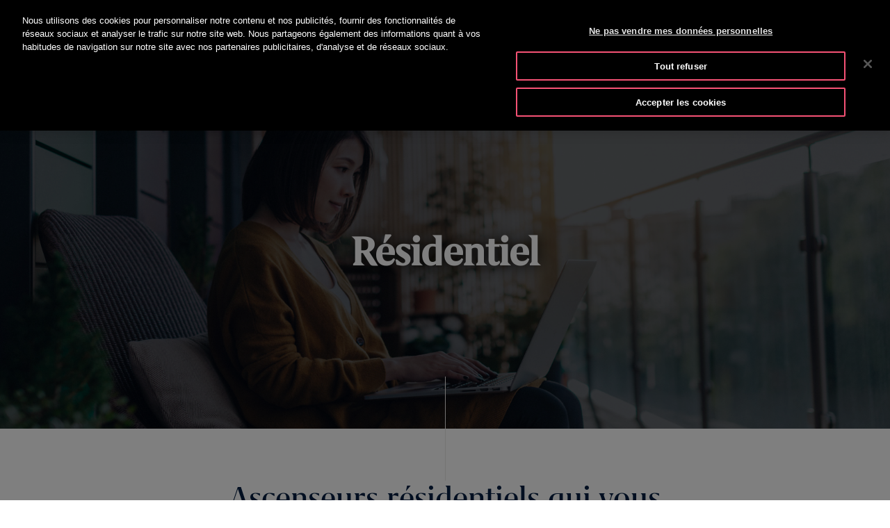

--- FILE ---
content_type: text/html;charset=UTF-8
request_url: https://www.otis.com/fr/ch/products-services/industry/residential
body_size: 34732
content:
































	
		
			<!DOCTYPE html>





























































<html class="ltr" dir="ltr" lang="fr-CH">
   <head> 
      		<!-- GTM Integration code provided by Stacy- Google Tag Manager -->
			<script>
				(function(w,d,s,l,i){w[l]=w[l]||[];w[l].push({'gtm.start':
				new Date().getTime(),event:'gtm.js'});var f=d.getElementsByTagName(s)[0],
				j=d.createElement(s),dl=l!='dataLayer'?'&l='+l:'';j.setAttributeNode(d.createAttribute('data-ot-ignore'));j.async=true;j.src=
				'https://www.googletagmanager.com/gtm.js?id='+i+dl;f.parentNode.insertBefore(j,f);
				})(window,document,'script','dataLayer','GTM-PCG64JL');
			</script>
		    <!-- GTM Integration code provided by Stacy -End Google Tag Manager -->
		    
      <!-- Datadog integration code start -->
   
  			<!-- Removed datadog code, now it will use dynatrace instead -->
         <!-- Datadog integration code end -->

		<title>Habitations | Immeubles résidentiels | Otis Suisse</title>
	  		
      <meta content="initial-scale=1.0, width=device-width" name="viewport" />
      <link rel="icon" href="https://www.otis.com/o/Otis-New-theme/images/favicon.ico" type="image/x-icon" />
      <meta property="og:site_name" content="OTIS" />      
      <meta property="og:type" content="website" /> 
	  
      <meta property="og:title" content="Habitations | Immeubles résidentiels | Otis Suisse" />
			<meta property="og:image" content="https://www.otis.com/documents/256045/367318156/Meta-Image-for-web-pages-small.png/c9eb2add-baf0-521c-10aa-977a282e94b6?t=1683528733730" />
      <meta property="og:url" content="https://www.otis.com/fr/ch/products-services/industry/residential" />
      <link rel="canonical" href="https://www.otis.com/fr/ch/products-services/industry/residential" />
































<meta content="text/html; charset=UTF-8" http-equiv="content-type" />









<meta content="index" name="robots" /><meta content="Otis, l&#39;une des meilleures sociétés pour les ascenseurs résidentiels et d&#39;habitations, nous fait passer à la vitesse supérieure." lang="fr-CH" name="description" /><meta content="ascenseurs pour maison d&#39;habitations, ascenseurs résidentiels Otis, Otis Suisse" lang="fr-CH" name="keywords" />


<script type="importmap">{"imports":{"@clayui/breadcrumb":"/o/frontend-taglib-clay/__liferay__/exports/@clayui$breadcrumb.js","react-dom":"/o/frontend-js-react-web/__liferay__/exports/react-dom.js","@clayui/charts":"/o/frontend-taglib-clay/__liferay__/exports/@clayui$charts.js","@clayui/empty-state":"/o/frontend-taglib-clay/__liferay__/exports/@clayui$empty-state.js","@clayui/navigation-bar":"/o/frontend-taglib-clay/__liferay__/exports/@clayui$navigation-bar.js","react":"/o/frontend-js-react-web/__liferay__/exports/react.js","react-dom-16":"/o/frontend-js-react-web/__liferay__/exports/react-dom-16.js","@clayui/icon":"/o/frontend-taglib-clay/__liferay__/exports/@clayui$icon.js","@clayui/table":"/o/frontend-taglib-clay/__liferay__/exports/@clayui$table.js","@clayui/slider":"/o/frontend-taglib-clay/__liferay__/exports/@clayui$slider.js","@clayui/multi-select":"/o/frontend-taglib-clay/__liferay__/exports/@clayui$multi-select.js","@clayui/nav":"/o/frontend-taglib-clay/__liferay__/exports/@clayui$nav.js","@clayui/provider":"/o/frontend-taglib-clay/__liferay__/exports/@clayui$provider.js","@clayui/panel":"/o/frontend-taglib-clay/__liferay__/exports/@clayui$panel.js","@liferay/dynamic-data-mapping-form-field-type":"/o/dynamic-data-mapping-form-field-type/__liferay__/index.js","@clayui/list":"/o/frontend-taglib-clay/__liferay__/exports/@clayui$list.js","@clayui/date-picker":"/o/frontend-taglib-clay/__liferay__/exports/@clayui$date-picker.js","@clayui/label":"/o/frontend-taglib-clay/__liferay__/exports/@clayui$label.js","@liferay/frontend-js-api/data-set":"/o/frontend-js-dependencies-web/__liferay__/exports/@liferay$js-api$data-set.js","@clayui/core":"/o/frontend-taglib-clay/__liferay__/exports/@clayui$core.js","@clayui/pagination-bar":"/o/frontend-taglib-clay/__liferay__/exports/@clayui$pagination-bar.js","@clayui/layout":"/o/frontend-taglib-clay/__liferay__/exports/@clayui$layout.js","@clayui/multi-step-nav":"/o/frontend-taglib-clay/__liferay__/exports/@clayui$multi-step-nav.js","@liferay/frontend-js-api":"/o/frontend-js-dependencies-web/__liferay__/exports/@liferay$js-api.js","@clayui/toolbar":"/o/frontend-taglib-clay/__liferay__/exports/@clayui$toolbar.js","@clayui/badge":"/o/frontend-taglib-clay/__liferay__/exports/@clayui$badge.js","react-dom-18":"/o/frontend-js-react-web/__liferay__/exports/react-dom-18.js","@clayui/link":"/o/frontend-taglib-clay/__liferay__/exports/@clayui$link.js","@clayui/card":"/o/frontend-taglib-clay/__liferay__/exports/@clayui$card.js","@clayui/tooltip":"/o/frontend-taglib-clay/__liferay__/exports/@clayui$tooltip.js","@clayui/button":"/o/frontend-taglib-clay/__liferay__/exports/@clayui$button.js","@clayui/tabs":"/o/frontend-taglib-clay/__liferay__/exports/@clayui$tabs.js","@clayui/sticker":"/o/frontend-taglib-clay/__liferay__/exports/@clayui$sticker.js","@clayui/form":"/o/frontend-taglib-clay/__liferay__/exports/@clayui$form.js","@clayui/popover":"/o/frontend-taglib-clay/__liferay__/exports/@clayui$popover.js","@clayui/shared":"/o/frontend-taglib-clay/__liferay__/exports/@clayui$shared.js","@clayui/localized-input":"/o/frontend-taglib-clay/__liferay__/exports/@clayui$localized-input.js","@clayui/modal":"/o/frontend-taglib-clay/__liferay__/exports/@clayui$modal.js","@clayui/color-picker":"/o/frontend-taglib-clay/__liferay__/exports/@clayui$color-picker.js","@clayui/pagination":"/o/frontend-taglib-clay/__liferay__/exports/@clayui$pagination.js","@clayui/autocomplete":"/o/frontend-taglib-clay/__liferay__/exports/@clayui$autocomplete.js","@clayui/management-toolbar":"/o/frontend-taglib-clay/__liferay__/exports/@clayui$management-toolbar.js","@clayui/time-picker":"/o/frontend-taglib-clay/__liferay__/exports/@clayui$time-picker.js","@clayui/upper-toolbar":"/o/frontend-taglib-clay/__liferay__/exports/@clayui$upper-toolbar.js","@clayui/loading-indicator":"/o/frontend-taglib-clay/__liferay__/exports/@clayui$loading-indicator.js","@clayui/drop-down":"/o/frontend-taglib-clay/__liferay__/exports/@clayui$drop-down.js","@clayui/data-provider":"/o/frontend-taglib-clay/__liferay__/exports/@clayui$data-provider.js","@liferay/language/":"/o/js/language/","@clayui/css":"/o/frontend-taglib-clay/__liferay__/exports/@clayui$css.js","@clayui/alert":"/o/frontend-taglib-clay/__liferay__/exports/@clayui$alert.js","@clayui/progress-bar":"/o/frontend-taglib-clay/__liferay__/exports/@clayui$progress-bar.js","react-16":"/o/frontend-js-react-web/__liferay__/exports/react-16.js","react-18":"/o/frontend-js-react-web/__liferay__/exports/react-18.js"},"scopes":{}}</script><script data-senna-track="temporary">var Liferay = window.Liferay || {};Liferay.Icons = Liferay.Icons || {};Liferay.Icons.controlPanelSpritemap = 'https://www.otis.com/o/admin-theme/images/clay/icons.svg'; Liferay.Icons.spritemap = 'https://www.otis.com/o/Otis-New-theme/images/clay/icons.svg';</script>
<script data-senna-track="permanent" type="text/javascript">window.Liferay = window.Liferay || {}; window.Liferay.CSP = {nonce: ''};</script>
<script data-senna-track="permanent" src="/combo?browserId=chrome&minifierType=js&languageId=fr_CH&t=1770046593747&/o/frontend-js-jquery-web/jquery/jquery.min.js&/o/frontend-js-jquery-web/jquery/init.js&/o/frontend-js-jquery-web/jquery/ajax.js&/o/frontend-js-jquery-web/jquery/bootstrap.bundle.min.js&/o/frontend-js-jquery-web/jquery/collapsible_search.js&/o/frontend-js-jquery-web/jquery/fm.js&/o/frontend-js-jquery-web/jquery/form.js&/o/frontend-js-jquery-web/jquery/popper.min.js&/o/frontend-js-jquery-web/jquery/side_navigation.js" type="text/javascript"></script>


<link href="https://www.otis.com/o/Otis-New-theme/images/favicon.ico" rel="apple-touch-icon" />
<link href="https://www.otis.com/o/Otis-New-theme/images/favicon.ico" rel="icon" />



<link class="lfr-css-file" data-senna-track="temporary" href="https://www.otis.com/o/Otis-New-theme/css/clay.css?browserId=chrome&amp;themeId=otisnewtheme_WAR_OtisNewtheme&amp;minifierType=css&amp;languageId=fr_CH&amp;t=1770046510000" id="liferayAUICSS" rel="stylesheet" type="text/css" />









	<link href="/combo?browserId=chrome&amp;minifierType=css&amp;themeId=otisnewtheme_WAR_OtisNewtheme&amp;languageId=fr_CH&amp;com_liferay_asset_publisher_web_portlet_AssetPublisherPortlet_INSTANCE_zVvIXydUnCbf:%2Fo%2Fasset-publisher-web%2Fcss%2Fmain.css&amp;com_liferay_journal_content_web_portlet_JournalContentPortlet_INSTANCE_CookieBannerContentInstance:%2Fo%2Fjournal-content-web%2Fcss%2Fmain.css&amp;com_liferay_portal_search_web_search_bar_portlet_SearchBarPortlet_INSTANCE_templateSearch:%2Fo%2Fportal-search-web%2Fcss%2Fmain.css&amp;com_liferay_product_navigation_product_menu_web_portlet_ProductMenuPortlet:%2Fo%2Fproduct-navigation-product-menu-web%2Fcss%2Fmain.css&amp;com_liferay_product_navigation_user_personal_bar_web_portlet_ProductNavigationUserPersonalBarPortlet:%2Fo%2Fproduct-navigation-user-personal-bar-web%2Fcss%2Fmain.css&amp;com_liferay_site_navigation_menu_web_portlet_SiteNavigationMenuPortlet:%2Fo%2Fsite-navigation-menu-web%2Fcss%2Fmain.css&amp;com_otis_page_validation_Otis2PageValidatorPortlet_INSTANCE_validatorportlet1:%2Fo%2Fcom.otis.page.validator%2Fcss%2Fmain.css&amp;t=1770046510000" rel="stylesheet" type="text/css"
 data-senna-track="temporary" id="c6179c2f" />








<script type="text/javascript" data-senna-track="temporary">
	// <![CDATA[
		var Liferay = Liferay || {};

		Liferay.Browser = {
			acceptsGzip: function () {
				return true;
			},

			

			getMajorVersion: function () {
				return 131.0;
			},

			getRevision: function () {
				return '537.36';
			},
			getVersion: function () {
				return '131.0';
			},

			

			isAir: function () {
				return false;
			},
			isChrome: function () {
				return true;
			},
			isEdge: function () {
				return false;
			},
			isFirefox: function () {
				return false;
			},
			isGecko: function () {
				return true;
			},
			isIe: function () {
				return false;
			},
			isIphone: function () {
				return false;
			},
			isLinux: function () {
				return false;
			},
			isMac: function () {
				return true;
			},
			isMobile: function () {
				return false;
			},
			isMozilla: function () {
				return false;
			},
			isOpera: function () {
				return false;
			},
			isRtf: function () {
				return true;
			},
			isSafari: function () {
				return true;
			},
			isSun: function () {
				return false;
			},
			isWebKit: function () {
				return true;
			},
			isWindows: function () {
				return false;
			}
		};

		Liferay.Data = Liferay.Data || {};

		Liferay.Data.ICONS_INLINE_SVG = true;

		Liferay.Data.NAV_SELECTOR = '#navigation';

		Liferay.Data.NAV_SELECTOR_MOBILE = '#navigationCollapse';

		Liferay.Data.isCustomizationView = function () {
			return false;
		};

		Liferay.Data.notices = [
			
		];

		(function () {
			var available = {};

			var direction = {};

			

				available['en_US'] = 'anglais\x20\x28États-Unis\x29';
				direction['en_US'] = 'ltr';

			

				available['ar_AE'] = 'arabe\x20\x28Émirats\x20arabes\x20unis\x29';
				direction['ar_AE'] = 'rtl';

			

				available['ar_BH'] = 'arabe\x20\x28Bahreïn\x29';
				direction['ar_BH'] = 'rtl';

			

				available['ar_EG'] = 'arabe\x20\x28Égypte\x29';
				direction['ar_EG'] = 'rtl';

			

				available['ar_KW'] = 'arabe\x20\x28Koweït\x29';
				direction['ar_KW'] = 'rtl';

			

				available['ar_QA'] = 'arabe\x20\x28Qatar\x29';
				direction['ar_QA'] = 'rtl';

			

				available['ar_SA'] = 'arabe\x20\x28Arabie\x20saoudite\x29';
				direction['ar_SA'] = 'rtl';

			

				available['bs_BA'] = 'bosniaque\x20\x28Bosnie-Herzégovine\x29';
				direction['bs_BA'] = 'ltr';

			

				available['cs_CZ'] = 'tchèque\x20\x28Tchéquie\x29';
				direction['cs_CZ'] = 'ltr';

			

				available['da_DK'] = 'danois\x20\x28Danemark\x29';
				direction['da_DK'] = 'ltr';

			

				available['de_AT'] = 'allemand\x20\x28Autriche\x29';
				direction['de_AT'] = 'ltr';

			

				available['de_CH'] = 'allemand\x20\x28Suisse\x29';
				direction['de_CH'] = 'ltr';

			

				available['de_DE'] = 'allemand\x20\x28Allemagne\x29';
				direction['de_DE'] = 'ltr';

			

				available['de_LU'] = 'allemand\x20\x28Luxembourg\x29';
				direction['de_LU'] = 'ltr';

			

				available['ee_EE'] = 'éwé\x20\x28Estonie\x29';
				direction['ee_EE'] = 'ltr';

			

				available['el_GR'] = 'grec\x20\x28Grèce\x29';
				direction['el_GR'] = 'ltr';

			

				available['en_AE'] = 'anglais\x20\x28Émirats\x20arabes\x20unis\x29';
				direction['en_AE'] = 'ltr';

			

				available['en_AU'] = 'anglais\x20\x28Australie\x29';
				direction['en_AU'] = 'ltr';

			

				available['en_BG'] = 'anglais\x20\x28Bulgarie\x29';
				direction['en_BG'] = 'ltr';

			

				available['en_BH'] = 'anglais\x20\x28Bahreïn\x29';
				direction['en_BH'] = 'ltr';

			

				available['en_BZ'] = 'anglais\x20\x28Belize\x29';
				direction['en_BZ'] = 'ltr';

			

				available['en_DK'] = 'anglais\x20\x28Danemark\x29';
				direction['en_DK'] = 'ltr';

			

				available['en_EG'] = 'anglais\x20\x28Égypte\x29';
				direction['en_EG'] = 'ltr';

			

				available['en_FI'] = 'anglais\x20\x28Finlande\x29';
				direction['en_FI'] = 'ltr';

			

				available['en_HK'] = 'anglais\x20\x28R\x2eA\x2eS\x2e\x20chinoise\x20de\x20Hong\x20Kong\x29';
				direction['en_HK'] = 'ltr';

			

				available['en_ID'] = 'anglais\x20\x28Indonésie\x29';
				direction['en_ID'] = 'ltr';

			

				available['en_IN'] = 'anglais\x20\x28Inde\x29';
				direction['en_IN'] = 'ltr';

			

				available['en_KW'] = 'anglais\x20\x28Koweït\x29';
				direction['en_KW'] = 'ltr';

			

				available['en_KZ'] = 'anglais\x20\x28Kazakhstan\x29';
				direction['en_KZ'] = 'ltr';

			

				available['en_MY'] = 'anglais\x20\x28Malaisie\x29';
				direction['en_MY'] = 'ltr';

			

				available['en_NO'] = 'anglais\x20\x28Norvège\x29';
				direction['en_NO'] = 'ltr';

			

				available['en_NZ'] = 'anglais\x20\x28Nouvelle-Zélande\x29';
				direction['en_NZ'] = 'ltr';

			

				available['en_PH'] = 'anglais\x20\x28Philippines\x29';
				direction['en_PH'] = 'ltr';

			

				available['en_QA'] = 'anglais\x20\x28Qatar\x29';
				direction['en_QA'] = 'ltr';

			

				available['en_SA'] = 'anglais\x20\x28Arabie\x20saoudite\x29';
				direction['en_SA'] = 'ltr';

			

				available['en_SE'] = 'anglais\x20\x28Suède\x29';
				direction['en_SE'] = 'ltr';

			

				available['en_SG'] = 'anglais\x20\x28Singapour\x29';
				direction['en_SG'] = 'ltr';

			

				available['en_TH'] = 'anglais\x20\x28Thaïlande\x29';
				direction['en_TH'] = 'ltr';

			

				available['en_TR'] = 'anglais\x20\x28Turquie\x29';
				direction['en_TR'] = 'ltr';

			

				available['en_GB'] = 'anglais\x20\x28Royaume-Uni\x29';
				direction['en_GB'] = 'ltr';

			

				available['en_VN'] = 'anglais\x20\x28Viêt\x20Nam\x29';
				direction['en_VN'] = 'ltr';

			

				available['en_ZA'] = 'anglais\x20\x28Afrique\x20du\x20Sud\x29';
				direction['en_ZA'] = 'ltr';

			

				available['es_AR'] = 'espagnol\x20\x28Argentine\x29';
				direction['es_AR'] = 'ltr';

			

				available['es_CL'] = 'espagnol\x20\x28Chili\x29';
				direction['es_CL'] = 'ltr';

			

				available['es_CO'] = 'espagnol\x20\x28Colombie\x29';
				direction['es_CO'] = 'ltr';

			

				available['es_CR'] = 'espagnol\x20\x28Costa\x20Rica\x29';
				direction['es_CR'] = 'ltr';

			

				available['es_ES'] = 'espagnol\x20\x28Espagne\x29';
				direction['es_ES'] = 'ltr';

			

				available['es_GT'] = 'espagnol\x20\x28Guatemala\x29';
				direction['es_GT'] = 'ltr';

			

				available['es_HN'] = 'espagnol\x20\x28Honduras\x29';
				direction['es_HN'] = 'ltr';

			

				available['es_MX'] = 'espagnol\x20\x28Mexique\x29';
				direction['es_MX'] = 'ltr';

			

				available['es_NI'] = 'espagnol\x20\x28Nicaragua\x29';
				direction['es_NI'] = 'ltr';

			

				available['es_PA'] = 'espagnol\x20\x28Panama\x29';
				direction['es_PA'] = 'ltr';

			

				available['es_SV'] = 'espagnol\x20\x28Salvador\x29';
				direction['es_SV'] = 'ltr';

			

				available['es_UY'] = 'espagnol\x20\x28Uruguay\x29';
				direction['es_UY'] = 'ltr';

			

				available['fi_FI'] = 'finnois\x20\x28Finlande\x29';
				direction['fi_FI'] = 'ltr';

			

				available['fr_BE'] = 'français\x20\x28Belgique\x29';
				direction['fr_BE'] = 'ltr';

			

				available['fr_CA'] = 'français\x20\x28Canada\x29';
				direction['fr_CA'] = 'ltr';

			

				available['fr_CH'] = 'français\x20\x28Suisse\x29';
				direction['fr_CH'] = 'ltr';

			

				available['fr_FR'] = 'français\x20\x28France\x29';
				direction['fr_FR'] = 'ltr';

			

				available['fr_LU'] = 'français\x20\x28Luxembourg\x29';
				direction['fr_LU'] = 'ltr';

			

				available['fr_MA'] = 'français\x20\x28Maroc\x29';
				direction['fr_MA'] = 'ltr';

			

				available['hr_HR'] = 'croate\x20\x28Croatie\x29';
				direction['hr_HR'] = 'ltr';

			

				available['hu_HU'] = 'hongrois\x20\x28Hongrie\x29';
				direction['hu_HU'] = 'ltr';

			

				available['it_CH'] = 'italien\x20\x28Suisse\x29';
				direction['it_CH'] = 'ltr';

			

				available['it_IT'] = 'italien\x20\x28Italie\x29';
				direction['it_IT'] = 'ltr';

			

				available['ja_JP'] = 'japonais\x20\x28Japon\x29';
				direction['ja_JP'] = 'ltr';

			

				available['kk_KZ'] = 'kazakh\x20\x28Kazakhstan\x29';
				direction['kk_KZ'] = 'ltr';

			

				available['ko_KR'] = 'coréen\x20\x28Corée\x20du\x20Sud\x29';
				direction['ko_KR'] = 'ltr';

			

				available['nl_BE'] = 'néerlandais\x20\x28Belgique\x29';
				direction['nl_BE'] = 'ltr';

			

				available['nl_NL'] = 'néerlandais\x20\x28Pays-Bas\x29';
				direction['nl_NL'] = 'ltr';

			

				available['no_NO'] = 'norvégien\x20\x28Norvège\x29';
				direction['no_NO'] = 'ltr';

			

				available['pl_PL'] = 'polonais\x20\x28Pologne\x29';
				direction['pl_PL'] = 'ltr';

			

				available['pt_BR'] = 'portugais\x20\x28Brésil\x29';
				direction['pt_BR'] = 'ltr';

			

				available['pt_PT'] = 'portugais\x20\x28Portugal\x29';
				direction['pt_PT'] = 'ltr';

			

				available['ro_RO'] = 'roumain\x20\x28Roumanie\x29';
				direction['ro_RO'] = 'ltr';

			

				available['ru_KZ'] = 'russe\x20\x28Kazakhstan\x29';
				direction['ru_KZ'] = 'ltr';

			

				available['ru_RU'] = 'russe\x20\x28Russie\x29';
				direction['ru_RU'] = 'ltr';

			

				available['sk_SK'] = 'slovaque\x20\x28Slovaquie\x29';
				direction['sk_SK'] = 'ltr';

			

				available['sl_SI'] = 'slovène\x20\x28Slovénie\x29';
				direction['sl_SI'] = 'ltr';

			

				available['sr_RS'] = 'serbe\x20\x28Serbie\x29';
				direction['sr_RS'] = 'ltr';

			

				available['sv_SE'] = 'suédois\x20\x28Suède\x29';
				direction['sv_SE'] = 'ltr';

			

				available['tr_TR'] = 'turc\x20\x28Turquie\x29';
				direction['tr_TR'] = 'ltr';

			

				available['uk_UA'] = 'ukrainien\x20\x28Ukraine\x29';
				direction['uk_UA'] = 'ltr';

			

				available['vi_VN'] = 'vietnamien\x20\x28Viêt\x20Nam\x29';
				direction['vi_VN'] = 'ltr';

			

				available['zh_CN'] = 'chinois\x20\x28Chine\x29';
				direction['zh_CN'] = 'ltr';

			

				available['zh_HK'] = 'chinois\x20\x28R\x2eA\x2eS\x2e\x20chinoise\x20de\x20Hong\x20Kong\x29';
				direction['zh_HK'] = 'ltr';

			

				available['zh_TW'] = 'chinois\x20\x28Taïwan\x29';
				direction['zh_TW'] = 'ltr';

			

				available['es_BZ'] = 'espagnol\x20\x28Belize\x29';
				direction['es_BZ'] = 'ltr';

			

			let _cache = {};

			if (Liferay && Liferay.Language && Liferay.Language._cache) {
				_cache = Liferay.Language._cache;
			}

			Liferay.Language = {
				_cache,
				available,
				direction,
				get: function(key) {
					let value = Liferay.Language._cache[key];

					if (value === undefined) {
						value = key;
					}

					return value;
				}
			};
		})();

		var featureFlags = {"LPD-10964":false,"LPD-37927":false,"LPD-10889":false,"LPS-193884":false,"LPD-30371":false,"LPD-11131":true,"LPS-178642":false,"LPS-193005":false,"LPD-31789":false,"LPD-10562":false,"LPD-11212":false,"COMMERCE-8087":false,"LPD-39304":true,"LPD-13311":true,"LRAC-10757":false,"LPD-35941":false,"LPS-180090":false,"LPS-178052":false,"LPD-21414":false,"LPS-185892":false,"LPS-186620":false,"LPD-40533":true,"LPD-40534":true,"LPS-184404":false,"LPD-40530":true,"LPD-20640":false,"LPS-198183":false,"LPD-38869":true,"LPD-35678":false,"LPD-6378":false,"LPS-153714":false,"LPD-11848":false,"LPS-170670":false,"LPD-7822":false,"LPS-169981":false,"LPD-21926":false,"LPS-177027":false,"LPD-37531":false,"LPD-11003":false,"LPD-36446":false,"LPD-39437":false,"LPS-135430":false,"LPD-20556":false,"LPD-45276":false,"LPS-134060":false,"LPS-164563":false,"LPD-32050":false,"LPS-122920":false,"LPS-199086":false,"LPD-35128":false,"LPD-10588":true,"LPD-13778":true,"LPD-11313":false,"LPD-6368":false,"LPD-34594":false,"LPS-202104":false,"LPD-19955":false,"LPD-35443":false,"LPD-39967":false,"LPD-11235":false,"LPD-11232":false,"LPS-196935":true,"LPD-43542":false,"LPS-176691":false,"LPS-197909":false,"LPD-29516":false,"COMMERCE-8949":false,"LPD-11228":false,"LPS-153813":false,"LPD-17809":false,"COMMERCE-13024":false,"LPS-165482":false,"LPS-193551":false,"LPS-197477":false,"LPS-174816":false,"LPS-186360":false,"LPD-30204":false,"LPD-32867":false,"LPS-153332":false,"LPD-35013":false,"LPS-179669":false,"LPS-174417":false,"LPD-44091":true,"LPD-31212":false,"LPD-18221":false,"LPS-155284":false,"LRAC-15017":false,"LPD-19870":false,"LPS-200108":false,"LPD-20131":false,"LPS-159643":false,"LPS-129412":false,"LPS-169837":false,"LPD-20379":false};

		Liferay.FeatureFlags = Object.keys(featureFlags).reduce(
			(acc, key) => ({
				...acc, [key]: featureFlags[key] === 'true' || featureFlags[key] === true
			}), {}
		);

		Liferay.PortletKeys = {
			DOCUMENT_LIBRARY: 'com_liferay_document_library_web_portlet_DLPortlet',
			DYNAMIC_DATA_MAPPING: 'com_liferay_dynamic_data_mapping_web_portlet_DDMPortlet',
			ITEM_SELECTOR: 'com_liferay_item_selector_web_portlet_ItemSelectorPortlet'
		};

		Liferay.PropsValues = {
			JAVASCRIPT_SINGLE_PAGE_APPLICATION_TIMEOUT: 0,
			UPLOAD_SERVLET_REQUEST_IMPL_MAX_SIZE: 52428800000
		};

		Liferay.ThemeDisplay = {

			

			
				getLayoutId: function () {
					return '217';
				},

				

				getLayoutRelativeControlPanelURL: function () {
					return '/fr-CH/group/otis-2/~/control_panel/manage';
				},

				getLayoutRelativeURL: function () {
					return '/fr-CH/web/otis-2/products-services/industry/residential';
				},
				getLayoutURL: function () {
					return 'https://www.otis.com/fr-CH/web/otis-2/products-services/industry/residential';
				},
				getParentLayoutId: function () {
					return '22';
				},
				isControlPanel: function () {
					return false;
				},
				isPrivateLayout: function () {
					return 'false';
				},
				isVirtualLayout: function () {
					return false;
				},
			

			getBCP47LanguageId: function () {
				return 'fr-CH';
			},
			getCanonicalURL: function () {

				

				return 'https\x3a\x2f\x2fwww\x2eotis\x2ecom\x2fproducts-services\x2findustry\x2fresidential';
			},
			getCDNBaseURL: function () {
				return 'https://www.otis.com';
			},
			getCDNDynamicResourcesHost: function () {
				return '';
			},
			getCDNHost: function () {
				return '';
			},
			getCompanyGroupId: function () {
				return '20128';
			},
			getCompanyId: function () {
				return '20101';
			},
			getDefaultLanguageId: function () {
				return 'en_US';
			},
			getDoAsUserIdEncoded: function () {
				return '';
			},
			getLanguageId: function () {
				return 'fr_CH';
			},
			getParentGroupId: function () {
				return '256045';
			},
			getPathContext: function () {
				return '';
			},
			getPathImage: function () {
				return '/image';
			},
			getPathJavaScript: function () {
				return '/o/frontend-js-web';
			},
			getPathMain: function () {
				return '/fr-CH/c';
			},
			getPathThemeImages: function () {
				return 'https://www.otis.com/o/Otis-New-theme/images';
			},
			getPathThemeRoot: function () {
				return '/o/Otis-New-theme';
			},
			getPlid: function () {
				return '70813';
			},
			getPortalURL: function () {
				return 'https://www.otis.com';
			},
			getRealUserId: function () {
				return '20105';
			},
			getRemoteAddr: function () {
				return '3.133.79.208';
			},
			getRemoteHost: function () {
				return '3.133.79.208';
			},
			getScopeGroupId: function () {
				return '256045';
			},
			getScopeGroupIdOrLiveGroupId: function () {
				return '256045';
			},
			getSessionId: function () {
				return '';
			},
			getSiteAdminURL: function () {
				return 'https://www.otis.com/group/otis-2/~/control_panel/manage?p_p_lifecycle=0&p_p_state=maximized&p_p_mode=view';
			},
			getSiteGroupId: function () {
				return '256045';
			},
			getTimeZone: function() {
				return 'UTC';
			},
			getURLControlPanel: function() {
				return '/fr-CH/group/control_panel?refererPlid=70813';
			},
			getURLHome: function () {
				return 'https\x3a\x2f\x2fwww\x2eotis\x2ecom\x2fweb\x2fotis-2\x2f';
			},
			getUserEmailAddress: function () {
				return '';
			},
			getUserId: function () {
				return '20105';
			},
			getUserName: function () {
				return '';
			},
			isAddSessionIdToURL: function () {
				return false;
			},
			isImpersonated: function () {
				return false;
			},
			isSignedIn: function () {
				return false;
			},

			isStagedPortlet: function () {
				
					
						return false;
					
				
			},

			isStateExclusive: function () {
				return false;
			},
			isStateMaximized: function () {
				return false;
			},
			isStatePopUp: function () {
				return false;
			}
		};

		var themeDisplay = Liferay.ThemeDisplay;

		Liferay.AUI = {

			

			getCombine: function () {
				return true;
			},
			getComboPath: function () {
				return '/combo/?browserId=chrome&minifierType=&languageId=fr_CH&t=1770046468062&';
			},
			getDateFormat: function () {
				return '%d.%m.%Y';
			},
			getEditorCKEditorPath: function () {
				return '/o/frontend-editor-ckeditor-web';
			},
			getFilter: function () {
				var filter = 'raw';

				
					
						filter = 'min';
					
					

				return filter;
			},
			getFilterConfig: function () {
				var instance = this;

				var filterConfig = null;

				if (!instance.getCombine()) {
					filterConfig = {
						replaceStr: '.js' + instance.getStaticResourceURLParams(),
						searchExp: '\\.js$'
					};
				}

				return filterConfig;
			},
			getJavaScriptRootPath: function () {
				return '/o/frontend-js-web';
			},
			getPortletRootPath: function () {
				return '/html/portlet';
			},
			getStaticResourceURLParams: function () {
				return '?browserId=chrome&minifierType=&languageId=fr_CH&t=1770046468062';
			}
		};

		Liferay.authToken = 'u5kJrUBT';

		

		Liferay.currentURL = '\x2ffr-CH\x2fweb\x2fotis-2\x2fproducts-services\x2findustry\x2fresidential';
		Liferay.currentURLEncoded = '\x252Ffr-CH\x252Fweb\x252Fotis-2\x252Fproducts-services\x252Findustry\x252Fresidential';
	// ]]>
</script>

<script data-senna-track="temporary" type="text/javascript">window.__CONFIG__= {basePath: '',combine: true, defaultURLParams: null, explainResolutions: false, exposeGlobal: false, logLevel: 'warn', moduleType: 'module', namespace:'Liferay', nonce: '', reportMismatchedAnonymousModules: 'warn', resolvePath: '/o/js_resolve_modules', url: '/combo/?browserId=chrome&minifierType=js&languageId=fr_CH&t=1770046468062&', waitTimeout: 300000};</script><script data-senna-track="permanent" src="/o/frontend-js-loader-modules-extender/loader.js?&mac=9WaMmhziBCkScHZwrrVcOR7VZF4=&browserId=chrome&languageId=fr_CH&minifierType=js" type="text/javascript"></script><script data-senna-track="permanent" src="/combo?browserId=chrome&minifierType=js&languageId=fr_CH&t=1770046468062&/o/frontend-js-aui-web/aui/aui/aui-min.js&/o/frontend-js-aui-web/liferay/modules.js&/o/frontend-js-aui-web/liferay/aui_sandbox.js&/o/frontend-js-aui-web/aui/attribute-base/attribute-base-min.js&/o/frontend-js-aui-web/aui/attribute-complex/attribute-complex-min.js&/o/frontend-js-aui-web/aui/attribute-core/attribute-core-min.js&/o/frontend-js-aui-web/aui/attribute-observable/attribute-observable-min.js&/o/frontend-js-aui-web/aui/attribute-extras/attribute-extras-min.js&/o/frontend-js-aui-web/aui/event-custom-base/event-custom-base-min.js&/o/frontend-js-aui-web/aui/event-custom-complex/event-custom-complex-min.js&/o/frontend-js-aui-web/aui/oop/oop-min.js&/o/frontend-js-aui-web/aui/aui-base-lang/aui-base-lang-min.js&/o/frontend-js-aui-web/liferay/dependency.js&/o/frontend-js-aui-web/liferay/util.js&/o/frontend-js-web/liferay/dom_task_runner.js&/o/frontend-js-web/liferay/events.js&/o/frontend-js-web/liferay/lazy_load.js&/o/frontend-js-web/liferay/liferay.js&/o/frontend-js-web/liferay/global.bundle.js&/o/frontend-js-web/liferay/portlet.js&/o/frontend-js-web/liferay/workflow.js&/o/oauth2-provider-web/js/liferay.js" type="text/javascript"></script>
<script data-senna-track="temporary" type="text/javascript">window.Liferay = Liferay || {}; window.Liferay.OAuth2 = {getAuthorizeURL: function() {return 'https://www.otis.com/o/oauth2/authorize';}, getBuiltInRedirectURL: function() {return 'https://www.otis.com/o/oauth2/redirect';}, getIntrospectURL: function() { return 'https://www.otis.com/o/oauth2/introspect';}, getTokenURL: function() {return 'https://www.otis.com/o/oauth2/token';}, getUserAgentApplication: function(externalReferenceCode) {return Liferay.OAuth2._userAgentApplications[externalReferenceCode];}, _userAgentApplications: {}}</script><script data-senna-track="temporary" type="text/javascript">try {var MODULE_MAIN='dynamic-data-mapping-web@5.0.115/index';var MODULE_PATH='/o/dynamic-data-mapping-web';/**
 * SPDX-FileCopyrightText: (c) 2000 Liferay, Inc. https://liferay.com
 * SPDX-License-Identifier: LGPL-2.1-or-later OR LicenseRef-Liferay-DXP-EULA-2.0.0-2023-06
 */

(function () {
	const LiferayAUI = Liferay.AUI;

	AUI().applyConfig({
		groups: {
			ddm: {
				base: MODULE_PATH + '/js/legacy/',
				combine: Liferay.AUI.getCombine(),
				filter: LiferayAUI.getFilterConfig(),
				modules: {
					'liferay-ddm-form': {
						path: 'ddm_form.js',
						requires: [
							'aui-base',
							'aui-datatable',
							'aui-datatype',
							'aui-image-viewer',
							'aui-parse-content',
							'aui-set',
							'aui-sortable-list',
							'json',
							'liferay-form',
							'liferay-map-base',
							'liferay-translation-manager',
							'liferay-util-window',
						],
					},
					'liferay-portlet-dynamic-data-mapping': {
						condition: {
							trigger: 'liferay-document-library',
						},
						path: 'main.js',
						requires: [
							'arraysort',
							'aui-form-builder-deprecated',
							'aui-form-validator',
							'aui-map',
							'aui-text-unicode',
							'json',
							'liferay-menu',
							'liferay-translation-manager',
							'liferay-util-window',
							'text',
						],
					},
					'liferay-portlet-dynamic-data-mapping-custom-fields': {
						condition: {
							trigger: 'liferay-document-library',
						},
						path: 'custom_fields.js',
						requires: ['liferay-portlet-dynamic-data-mapping'],
					},
				},
				root: MODULE_PATH + '/js/legacy/',
			},
		},
	});
})();
} catch(error) {console.error(error);}try {var MODULE_MAIN='contacts-web@5.0.65/index';var MODULE_PATH='/o/contacts-web';/**
 * SPDX-FileCopyrightText: (c) 2000 Liferay, Inc. https://liferay.com
 * SPDX-License-Identifier: LGPL-2.1-or-later OR LicenseRef-Liferay-DXP-EULA-2.0.0-2023-06
 */

(function () {
	AUI().applyConfig({
		groups: {
			contactscenter: {
				base: MODULE_PATH + '/js/legacy/',
				combine: Liferay.AUI.getCombine(),
				filter: Liferay.AUI.getFilterConfig(),
				modules: {
					'liferay-contacts-center': {
						path: 'main.js',
						requires: [
							'aui-io-plugin-deprecated',
							'aui-toolbar',
							'autocomplete-base',
							'datasource-io',
							'json-parse',
							'liferay-portlet-base',
							'liferay-util-window',
						],
					},
				},
				root: MODULE_PATH + '/js/legacy/',
			},
		},
	});
})();
} catch(error) {console.error(error);}try {var MODULE_MAIN='frontend-editor-alloyeditor-web@5.0.56/index';var MODULE_PATH='/o/frontend-editor-alloyeditor-web';/**
 * SPDX-FileCopyrightText: (c) 2000 Liferay, Inc. https://liferay.com
 * SPDX-License-Identifier: LGPL-2.1-or-later OR LicenseRef-Liferay-DXP-EULA-2.0.0-2023-06
 */

(function () {
	AUI().applyConfig({
		groups: {
			alloyeditor: {
				base: MODULE_PATH + '/js/legacy/',
				combine: Liferay.AUI.getCombine(),
				filter: Liferay.AUI.getFilterConfig(),
				modules: {
					'liferay-alloy-editor': {
						path: 'alloyeditor.js',
						requires: [
							'aui-component',
							'liferay-portlet-base',
							'timers',
						],
					},
					'liferay-alloy-editor-source': {
						path: 'alloyeditor_source.js',
						requires: [
							'aui-debounce',
							'liferay-fullscreen-source-editor',
							'liferay-source-editor',
							'plugin',
						],
					},
				},
				root: MODULE_PATH + '/js/legacy/',
			},
		},
	});
})();
} catch(error) {console.error(error);}try {var MODULE_MAIN='calendar-web@5.0.105/index';var MODULE_PATH='/o/calendar-web';/**
 * SPDX-FileCopyrightText: (c) 2000 Liferay, Inc. https://liferay.com
 * SPDX-License-Identifier: LGPL-2.1-or-later OR LicenseRef-Liferay-DXP-EULA-2.0.0-2023-06
 */

(function () {
	AUI().applyConfig({
		groups: {
			calendar: {
				base: MODULE_PATH + '/js/legacy/',
				combine: Liferay.AUI.getCombine(),
				filter: Liferay.AUI.getFilterConfig(),
				modules: {
					'liferay-calendar-a11y': {
						path: 'calendar_a11y.js',
						requires: ['calendar'],
					},
					'liferay-calendar-container': {
						path: 'calendar_container.js',
						requires: [
							'aui-alert',
							'aui-base',
							'aui-component',
							'liferay-portlet-base',
						],
					},
					'liferay-calendar-date-picker-sanitizer': {
						path: 'date_picker_sanitizer.js',
						requires: ['aui-base'],
					},
					'liferay-calendar-interval-selector': {
						path: 'interval_selector.js',
						requires: ['aui-base', 'liferay-portlet-base'],
					},
					'liferay-calendar-interval-selector-scheduler-event-link': {
						path: 'interval_selector_scheduler_event_link.js',
						requires: ['aui-base', 'liferay-portlet-base'],
					},
					'liferay-calendar-list': {
						path: 'calendar_list.js',
						requires: [
							'aui-template-deprecated',
							'liferay-scheduler',
						],
					},
					'liferay-calendar-message-util': {
						path: 'message_util.js',
						requires: ['liferay-util-window'],
					},
					'liferay-calendar-recurrence-converter': {
						path: 'recurrence_converter.js',
						requires: [],
					},
					'liferay-calendar-recurrence-dialog': {
						path: 'recurrence.js',
						requires: [
							'aui-base',
							'liferay-calendar-recurrence-util',
						],
					},
					'liferay-calendar-recurrence-util': {
						path: 'recurrence_util.js',
						requires: ['aui-base', 'liferay-util-window'],
					},
					'liferay-calendar-reminders': {
						path: 'calendar_reminders.js',
						requires: ['aui-base'],
					},
					'liferay-calendar-remote-services': {
						path: 'remote_services.js',
						requires: [
							'aui-base',
							'aui-component',
							'liferay-calendar-util',
							'liferay-portlet-base',
						],
					},
					'liferay-calendar-session-listener': {
						path: 'session_listener.js',
						requires: ['aui-base', 'liferay-scheduler'],
					},
					'liferay-calendar-simple-color-picker': {
						path: 'simple_color_picker.js',
						requires: ['aui-base', 'aui-template-deprecated'],
					},
					'liferay-calendar-simple-menu': {
						path: 'simple_menu.js',
						requires: [
							'aui-base',
							'aui-template-deprecated',
							'event-outside',
							'event-touch',
							'widget-modality',
							'widget-position',
							'widget-position-align',
							'widget-position-constrain',
							'widget-stack',
							'widget-stdmod',
						],
					},
					'liferay-calendar-util': {
						path: 'calendar_util.js',
						requires: [
							'aui-datatype',
							'aui-io',
							'aui-scheduler',
							'aui-toolbar',
							'autocomplete',
							'autocomplete-highlighters',
						],
					},
					'liferay-scheduler': {
						path: 'scheduler.js',
						requires: [
							'async-queue',
							'aui-datatype',
							'aui-scheduler',
							'dd-plugin',
							'liferay-calendar-a11y',
							'liferay-calendar-message-util',
							'liferay-calendar-recurrence-converter',
							'liferay-calendar-recurrence-util',
							'liferay-calendar-util',
							'liferay-scheduler-event-recorder',
							'liferay-scheduler-models',
							'promise',
							'resize-plugin',
						],
					},
					'liferay-scheduler-event-recorder': {
						path: 'scheduler_event_recorder.js',
						requires: [
							'dd-plugin',
							'liferay-calendar-util',
							'resize-plugin',
						],
					},
					'liferay-scheduler-models': {
						path: 'scheduler_models.js',
						requires: [
							'aui-datatype',
							'dd-plugin',
							'liferay-calendar-util',
						],
					},
				},
				root: MODULE_PATH + '/js/legacy/',
			},
		},
	});
})();
} catch(error) {console.error(error);}try {var MODULE_MAIN='staging-processes-web@5.0.65/index';var MODULE_PATH='/o/staging-processes-web';/**
 * SPDX-FileCopyrightText: (c) 2000 Liferay, Inc. https://liferay.com
 * SPDX-License-Identifier: LGPL-2.1-or-later OR LicenseRef-Liferay-DXP-EULA-2.0.0-2023-06
 */

(function () {
	AUI().applyConfig({
		groups: {
			stagingprocessesweb: {
				base: MODULE_PATH + '/js/legacy/',
				combine: Liferay.AUI.getCombine(),
				filter: Liferay.AUI.getFilterConfig(),
				modules: {
					'liferay-staging-processes-export-import': {
						path: 'main.js',
						requires: [
							'aui-datatype',
							'aui-dialog-iframe-deprecated',
							'aui-modal',
							'aui-parse-content',
							'aui-toggler',
							'liferay-portlet-base',
							'liferay-util-window',
						],
					},
				},
				root: MODULE_PATH + '/js/legacy/',
			},
		},
	});
})();
} catch(error) {console.error(error);}try {var MODULE_MAIN='portal-workflow-kaleo-designer-web@5.0.146/index';var MODULE_PATH='/o/portal-workflow-kaleo-designer-web';/**
 * SPDX-FileCopyrightText: (c) 2000 Liferay, Inc. https://liferay.com
 * SPDX-License-Identifier: LGPL-2.1-or-later OR LicenseRef-Liferay-DXP-EULA-2.0.0-2023-06
 */

(function () {
	AUI().applyConfig({
		groups: {
			'kaleo-designer': {
				base: MODULE_PATH + '/designer/js/legacy/',
				combine: Liferay.AUI.getCombine(),
				filter: Liferay.AUI.getFilterConfig(),
				modules: {
					'liferay-kaleo-designer-autocomplete-util': {
						path: 'autocomplete_util.js',
						requires: ['autocomplete', 'autocomplete-highlighters'],
					},
					'liferay-kaleo-designer-definition-diagram-controller': {
						path: 'definition_diagram_controller.js',
						requires: [
							'liferay-kaleo-designer-field-normalizer',
							'liferay-kaleo-designer-utils',
						],
					},
					'liferay-kaleo-designer-dialogs': {
						path: 'dialogs.js',
						requires: ['liferay-util-window'],
					},
					'liferay-kaleo-designer-editors': {
						path: 'editors.js',
						requires: [
							'aui-ace-editor',
							'aui-ace-editor-mode-xml',
							'aui-base',
							'aui-datatype',
							'aui-node',
							'liferay-kaleo-designer-autocomplete-util',
							'liferay-kaleo-designer-utils',
						],
					},
					'liferay-kaleo-designer-field-normalizer': {
						path: 'field_normalizer.js',
						requires: ['liferay-kaleo-designer-remote-services'],
					},
					'liferay-kaleo-designer-nodes': {
						path: 'nodes.js',
						requires: [
							'aui-datatable',
							'aui-datatype',
							'aui-diagram-builder',
							'liferay-kaleo-designer-editors',
							'liferay-kaleo-designer-utils',
						],
					},
					'liferay-kaleo-designer-remote-services': {
						path: 'remote_services.js',
						requires: ['aui-io'],
					},
					'liferay-kaleo-designer-templates': {
						path: 'templates.js',
						requires: ['aui-tpl-snippets-deprecated'],
					},
					'liferay-kaleo-designer-utils': {
						path: 'utils.js',
						requires: [],
					},
					'liferay-kaleo-designer-xml-definition': {
						path: 'xml_definition.js',
						requires: [
							'aui-base',
							'aui-component',
							'dataschema-xml',
							'datatype-xml',
						],
					},
					'liferay-kaleo-designer-xml-definition-serializer': {
						path: 'xml_definition_serializer.js',
						requires: ['escape', 'liferay-kaleo-designer-xml-util'],
					},
					'liferay-kaleo-designer-xml-util': {
						path: 'xml_util.js',
						requires: ['aui-base'],
					},
					'liferay-portlet-kaleo-designer': {
						path: 'main.js',
						requires: [
							'aui-ace-editor',
							'aui-ace-editor-mode-xml',
							'aui-tpl-snippets-deprecated',
							'dataschema-xml',
							'datasource',
							'datatype-xml',
							'event-valuechange',
							'io-form',
							'liferay-kaleo-designer-autocomplete-util',
							'liferay-kaleo-designer-editors',
							'liferay-kaleo-designer-nodes',
							'liferay-kaleo-designer-remote-services',
							'liferay-kaleo-designer-utils',
							'liferay-kaleo-designer-xml-util',
							'liferay-util-window',
						],
					},
				},
				root: MODULE_PATH + '/designer/js/legacy/',
			},
		},
	});
})();
} catch(error) {console.error(error);}try {var MODULE_MAIN='@liferay/frontend-js-react-web@5.0.54/index';var MODULE_PATH='/o/frontend-js-react-web';/**
 * SPDX-FileCopyrightText: (c) 2000 Liferay, Inc. https://liferay.com
 * SPDX-License-Identifier: LGPL-2.1-or-later OR LicenseRef-Liferay-DXP-EULA-2.0.0-2023-06
 */

(function () {
	AUI().applyConfig({
		groups: {
			react: {

				// eslint-disable-next-line
				mainModule: MODULE_MAIN,
			},
		},
	});
})();
} catch(error) {console.error(error);}try {var MODULE_MAIN='@liferay/document-library-web@6.0.198/index';var MODULE_PATH='/o/document-library-web';/**
 * SPDX-FileCopyrightText: (c) 2000 Liferay, Inc. https://liferay.com
 * SPDX-License-Identifier: LGPL-2.1-or-later OR LicenseRef-Liferay-DXP-EULA-2.0.0-2023-06
 */

(function () {
	AUI().applyConfig({
		groups: {
			dl: {
				base: MODULE_PATH + '/js/legacy/',
				combine: Liferay.AUI.getCombine(),
				filter: Liferay.AUI.getFilterConfig(),
				modules: {
					'document-library-upload-component': {
						path: 'DocumentLibraryUpload.js',
						requires: [
							'aui-component',
							'aui-data-set-deprecated',
							'aui-overlay-manager-deprecated',
							'aui-overlay-mask-deprecated',
							'aui-parse-content',
							'aui-progressbar',
							'aui-template-deprecated',
							'liferay-search-container',
							'querystring-parse-simple',
							'uploader',
						],
					},
				},
				root: MODULE_PATH + '/js/legacy/',
			},
		},
	});
})();
} catch(error) {console.error(error);}try {var MODULE_MAIN='@liferay/frontend-js-state-web@1.0.30/index';var MODULE_PATH='/o/frontend-js-state-web';/**
 * SPDX-FileCopyrightText: (c) 2000 Liferay, Inc. https://liferay.com
 * SPDX-License-Identifier: LGPL-2.1-or-later OR LicenseRef-Liferay-DXP-EULA-2.0.0-2023-06
 */

(function () {
	AUI().applyConfig({
		groups: {
			state: {

				// eslint-disable-next-line
				mainModule: MODULE_MAIN,
			},
		},
	});
})();
} catch(error) {console.error(error);}try {var MODULE_MAIN='frontend-js-components-web@2.0.80/index';var MODULE_PATH='/o/frontend-js-components-web';/**
 * SPDX-FileCopyrightText: (c) 2000 Liferay, Inc. https://liferay.com
 * SPDX-License-Identifier: LGPL-2.1-or-later OR LicenseRef-Liferay-DXP-EULA-2.0.0-2023-06
 */

(function () {
	AUI().applyConfig({
		groups: {
			components: {

				// eslint-disable-next-line
				mainModule: MODULE_MAIN,
			},
		},
	});
})();
} catch(error) {console.error(error);}try {var MODULE_MAIN='exportimport-web@5.0.100/index';var MODULE_PATH='/o/exportimport-web';/**
 * SPDX-FileCopyrightText: (c) 2000 Liferay, Inc. https://liferay.com
 * SPDX-License-Identifier: LGPL-2.1-or-later OR LicenseRef-Liferay-DXP-EULA-2.0.0-2023-06
 */

(function () {
	AUI().applyConfig({
		groups: {
			exportimportweb: {
				base: MODULE_PATH + '/js/legacy/',
				combine: Liferay.AUI.getCombine(),
				filter: Liferay.AUI.getFilterConfig(),
				modules: {
					'liferay-export-import-export-import': {
						path: 'main.js',
						requires: [
							'aui-datatype',
							'aui-dialog-iframe-deprecated',
							'aui-modal',
							'aui-parse-content',
							'aui-toggler',
							'liferay-portlet-base',
							'liferay-util-window',
						],
					},
				},
				root: MODULE_PATH + '/js/legacy/',
			},
		},
	});
})();
} catch(error) {console.error(error);}try {var MODULE_MAIN='portal-search-web@6.0.148/index';var MODULE_PATH='/o/portal-search-web';/**
 * SPDX-FileCopyrightText: (c) 2000 Liferay, Inc. https://liferay.com
 * SPDX-License-Identifier: LGPL-2.1-or-later OR LicenseRef-Liferay-DXP-EULA-2.0.0-2023-06
 */

(function () {
	AUI().applyConfig({
		groups: {
			search: {
				base: MODULE_PATH + '/js/',
				combine: Liferay.AUI.getCombine(),
				filter: Liferay.AUI.getFilterConfig(),
				modules: {
					'liferay-search-custom-range-facet': {
						path: 'custom_range_facet.js',
						requires: ['aui-form-validator'],
					},
				},
				root: MODULE_PATH + '/js/',
			},
		},
	});
})();
} catch(error) {console.error(error);}</script>




<script type="text/javascript" data-senna-track="temporary">
	// <![CDATA[
		
			
				
		

		
	// ]]>
</script>





	
		

			

			
		
		



	
		

			

			
		
		



	
		

			

			
		
	












	



















<link class="lfr-css-file" data-senna-track="temporary" href="https://www.otis.com/o/Otis-New-theme/css/main.css?browserId=chrome&amp;themeId=otisnewtheme_WAR_OtisNewtheme&amp;minifierType=css&amp;languageId=fr_CH&amp;t=1770046510000" id="liferayThemeCSS" rel="stylesheet" type="text/css" />








	<style data-senna-track="temporary" type="text/css">

		

			

		

			

		

			

		

			

		

			

		

			

		

			

		

			

		

			

		

			

		

			

		

			

		

			

		

			

		

			

		

			

		

			

		

			

		

			

		

			

		

			

		

			

		

			

		

			

		

			

		

			

		

			

		

			

		

			

		

			

		

			

		

			

		

			

		

			

		

	</style>


<style data-senna-track="temporary" type="text/css">
</style>
<link data-senna-track="permanent" href="/o/frontend-js-aui-web/alloy_ui.css?&mac=favIEq7hPo8AEd6k+N5OVADEEls=&browserId=chrome&languageId=fr_CH&minifierType=css&themeId=otisnewtheme_WAR_OtisNewtheme" rel="stylesheet"></link>






<script type="text/javascript">
Liferay.on(
	'ddmFieldBlur', function(event) {
		if (window.Analytics) {
			Analytics.send(
				'fieldBlurred',
				'Form',
				{
					fieldName: event.fieldName,
					focusDuration: event.focusDuration,
					formId: event.formId,
					formPageTitle: event.formPageTitle,
					page: event.page,
					title: event.title
				}
			);
		}
	}
);

Liferay.on(
	'ddmFieldFocus', function(event) {
		if (window.Analytics) {
			Analytics.send(
				'fieldFocused',
				'Form',
				{
					fieldName: event.fieldName,
					formId: event.formId,
					formPageTitle: event.formPageTitle,
					page: event.page,
					title:event.title
				}
			);
		}
	}
);

Liferay.on(
	'ddmFormPageShow', function(event) {
		if (window.Analytics) {
			Analytics.send(
				'pageViewed',
				'Form',
				{
					formId: event.formId,
					formPageTitle: event.formPageTitle,
					page: event.page,
					title: event.title
				}
			);
		}
	}
);

Liferay.on(
	'ddmFormSubmit', function(event) {
		if (window.Analytics) {
			Analytics.send(
				'formSubmitted',
				'Form',
				{
					formId: event.formId,
					title: event.title
				}
			);
		}
	}
);

Liferay.on(
	'ddmFormView', function(event) {
		if (window.Analytics) {
			Analytics.send(
				'formViewed',
				'Form',
				{
					formId: event.formId,
					title: event.title
				}
			);
		}
	}
);

</script><script>

</script>









<script type="text/javascript" data-senna-track="temporary">
	if (window.Analytics) {
		window._com_liferay_document_library_analytics_isViewFileEntry = false;
	}
</script>



















<meta content="false" name="data-analytics-readable-content" />

<script type="text/javascript" data-senna-track="temporary">
	var runMiddlewares = function () {
		Analytics.registerMiddleware(
	function(request) {
		request.context.experienceId = 'DEFAULT';
		request.context.experimentId = '';
		request.context.variantId = '';

		return request;
	}
);
	};

	var analyticsClientChannelId =
		'2';
	var analyticsClientGroupIds =
		["20124","256045"];
	var analyticsCookiesConsentMode =
		false;
	var analyticsFeatureFlagEnabled =
		true;

	var cookieManagers = {
		'cookie.onetrust': {
			checkConsent: () => {
				var OptanonActiveGroups = window.OptanonActiveGroups;

				return OptanonActiveGroups && OptanonActiveGroups.includes('C0002');
			},
			enabled: () => {
				if (!window.OneTrustStub && !window.OneTrust) {
					return Promise.resolve(false);
				}

				return new Promise((resolve, reject) => {
					var startTime = Date.now();

					var checkObject = () => {
						if (window['OneTrust']) {
							resolve(window['OneTrust']);
						}
						else if (Date.now() - startTime >= 5000) {
							reject();
						}
						else {
							setTimeout(checkObject, 100);
						}
					};

					checkObject();
				})
					.then(() => {
						return Promise.resolve(true);
					})
					.catch(() => {
						return Promise.resolve(false);
					});
			},
			onConsentChange: (callbackFn) => {
				var OneTrust = window.OneTrust;

				OneTrust.OnConsentChanged(callbackFn);
			},
		},
		'cookie.liferay': {
			checkConsent: ({navigation}) => {
				var performanceCookieEnabled = Liferay.Util.Cookie.get(
					Liferay.Util.Cookie.TYPES.PERFORMANCE
				);

				if (performanceCookieEnabled === 'false') {
					if (window.Analytics) {
						Analytics.dispose();
					}

					return false;
				}

				if (
					!analyticsCookiesConsentMode &&
					typeof performanceCookieEnabled === 'undefined'
				) {
					return true;
				}

				if (navigation === 'normal' && window.Analytics) {
					return false;
				}

				return performanceCookieEnabled === 'true';
			},
			enabled: () => {
				return Promise.resolve(analyticsFeatureFlagEnabled);
			},
			onConsentChange: (callbackFn) => {
				Liferay.on('cookieBannerSetCookie', callbackFn);
			},
		},
	};

	function getAnalyticsSDKVersion() {
		switch (
			'PROD'
		) {
			case 'DEV': {
				return 'https://analytics-js-dev-cdn.liferay.com';
			}
			case 'INTERNAL': {
				return 'https://analytics-js-internal-cdn.liferay.com';
			}
			default: {
				return 'https://analytics-js-cdn.liferay.com';
			}
		}
	}
</script>

<script id="liferayAnalyticsScript" type="text/javascript" data-senna-track="permanent">
	var allPromises = Object.keys(cookieManagers).map((key) =>
		cookieManagers[key].enabled()
	);

	Promise.all(allPromises).then((result) => {
		var selectedIndex = result.findIndex((enabled) => enabled);
		var selectedCookieManager = Object.values(cookieManagers)[selectedIndex];

		function initializeAnalyticsSDK() {
			(function (u, c, a, m, o, l) {
				o = 'script';
				l = document;
				a = l.createElement(o);
				m = l.getElementsByTagName(o)[0];
				a.async = 1;
				a.src = u;
				a.onload = c;
				m.parentNode.insertBefore(a, m);
			})(getAnalyticsSDKVersion(), () => {
				var config =
					{"dataSourceId":"656138640055510394","endpointUrl":"https://osbasahpublisher-ac-europewest3.lfr.cloud","projectId":"asah2acdd19cab0543e2ba755a70b74173dd"};

				var dxpMiddleware = function (request) {
					request.context.canonicalUrl = themeDisplay.getCanonicalURL();
					request.context.channelId = analyticsClientChannelId;
					request.context.groupId =
						themeDisplay.getScopeGroupIdOrLiveGroupId();

					return request;
				};

				Analytics.create(config, [dxpMiddleware]);

				if (themeDisplay.isSignedIn()) {
					Analytics.setIdentity({
						email: themeDisplay.getUserEmailAddress(),
						name: themeDisplay.getUserName(),
					});
				}

				runMiddlewares();

				Analytics.send('pageViewed', 'Page');

				
			});
		}

		if (selectedCookieManager) {
			selectedCookieManager.onConsentChange(() => {
				if (selectedCookieManager.checkConsent({navigation: 'normal'})) {
					initializeAnalyticsSDK();
				}
			});

			if (selectedCookieManager.checkConsent({navigation: 'normal'})) {
				initializeAnalyticsSDK();
			}
		}
		else {
			initializeAnalyticsSDK();
		}
	});
</script>







































	  

	   <script type="text/javascript">
		 document.appConfig = {};
         document.appConfig.CDN_URL = 'https://www.otis.com';
         document.appConfig.VERSION_TIMESTAMP='1770046514384';
         document.appConfig.OTISHELPLINE_NUMBER='0800 365 24 7';
		 document.appConfig.ENVIRONMENT='PROD';
         //console.log("document.appConfig===>",document.appConfig);
		</script>
		<!--link href="https://OMUSCMSLFRSAPCDN.azureedge.net/o/Otis-New-theme/images/favicon.ico?v=2020" rel="icon" /-->
   </head>
   <body id="top" class="chrome controls-visible  yui3-skin-sam signed-out public-page site">
   	   <!-- GTM Integration code provided by Stacy - Google Tag Manager (noscript) -->
		<noscript>
				<iframe src="https://www.googletagmanager.com/ns.html?id=GTM-PCG64JL"
			height="0" width="0" style="display:none;visibility:hidden">
				</iframe>
		</noscript>
	   <!-- GTM Integration code provided by Stacy - End Google Tag Manager (noscript) -->
	   













































	<nav aria-label="Liens rapides" class="bg-dark cadmin quick-access-nav text-center text-white" id="yska_quickAccessNav">
		
			
				<a class="d-block p-2 sr-only sr-only-focusable text-reset" href="#main-content">
		Appuyez sur Entrée pour passer au contenu principal
	</a>
			
			
	</nav>








































































	  
      <input type='hidden' id="isArabic" value="N"/>

      <div class="otis-lr-specific" id="wrapper">
         <div class="otis-default">
            
<div class="row d-lg-none" id="otisline-header">
	<div class="col-12 text-center">
														<a href="tel:0800365247" data-senna-off="true" id="head_otisline">OTISLINE 0800 365 24 7
														</a>
	</div>
</div>
<header id="otis-header-div" class="otis-header static">
	<div class="container-fluid">
		<div class="row align-items-center">
			<div class="col-2">
				<a id="otisSymbolLink" data-senna-off="true" href="" title="Otis Elevator Company">
				<img src="https://www.otis.com/o/Otis-New-theme/images/assets/otis-logo.png" alt="otis header logo">
				</a>
			</div>
			<div class="col-10 text-right">
				<div class="row">
					<div class="col-12">
						<nav class="otis-quicklinks">
							<ul>
																				<li>
																					<a href="tel:0800365247" data-senna-off="true">OTISLINE 0800 365 24 7
																					</a>
																				</li>
													<li><a data-senna-off="true" href="javascript:void(0);"  onClick="utilityNavBarLinkClick('newsroom')">
															NEWS
														</a></li>
													<li><a data-senna-off="true" href="javascript:void(0);"  onClick="utilityNavBarLinkClick('careers')">
															CARRIÈRES
														</a></li>
										<li class="globe-icon"><a data-senna-off="true" href="javascript:void(0);"  onClick="utilityNavBarLinkClick('contact-us/otis-global-locations')"><img src="https://www.otis.com/o/Otis-New-theme/images/flags/fr_CH.png" alt="Global Locations" /></a></li>
							</ul>
						</nav>
					</div>
					<div class="col-12">
						<nav class="otis-mega-navigation" aria-label="Main Navigation">
							<ul>
												<li class="has-menu">
														<a href="javascript:void(0)" data-senna-off="true" data-target="#products" aria-expanded="false">
															PRODUITS &amp; SERVICES
														</a>
												</li>
												<li class="has-menu">
																<a href="javascript:void(0)" data-senna-off="true" data-target="#tools" aria-expanded="false">
																	OUTILS
																</a>
												</li>
												<li class="has-menu">
															<a href="javascript:void(0)" data-senna-off="true" data-target="#company" aria-expanded="false">
																NOTRE SOCIÉTÉ
															</a>
												</li>
												<li class="has-menu">
																	<a href="javascript:void(0)" data-senna-off="true" data-target="#investors" aria-expanded="false">
																		INVESTISSEURS
																	</a>
												</li>
												<li class="has-menu">
																		<a href="javascript:void(0)" data-senna-off="true" data-target="#contact" aria-expanded="false">
																			CONTACTEZ-NOUS
																		</a>
												</li>
													<li class="search">
														<a href="javascript:void(0)" data-senna-off="true">
															<span class="otis-sr-only">
Rechercher															</span>
															<span class="icon-Otis_Icons-04"></span>
														</a>
													</li>
										<li class="globe-icon"><a data-senna-off="true" href="javascript:void(0);"  onClick="utilityNavBarLinkClick('contact-us/otis-global-locations')"><img src="https://www.otis.com/o/Otis-New-theme/images/flags/fr_CH.png" alt="Global Locations" /></a></li>
									<li class="mobile-nav">
										<a class="has-menu" href="javascript:void(0)" role="button"
											data-target="#otis-mega-mobile" aria-controls="mobile-slideOut"
											aria-expanded="false">
											<span class="bars"></span>
											<span class="otis-sr-only">
Menu											</span>
										</a>
									</li>
							</ul>
						</nav>
					</div>
				</div>
			</div>
		</div>
	</div>
<div class="search-container">
	<div class="container">
		<button type="button" class="close-search">
			Fin			<span class="icon-Otis_Icons-11"></span>
		</button>
		<div id="searchBar">






































































	

	<div class="portlet-boundary portlet-boundary_com_liferay_portal_search_web_search_bar_portlet_SearchBarPortlet_  portlet-static portlet-static-end decorate portlet-search-bar " id="p_p_id_com_liferay_portal_search_web_search_bar_portlet_SearchBarPortlet_INSTANCE_templateSearch_">
		<span id="p_com_liferay_portal_search_web_search_bar_portlet_SearchBarPortlet_INSTANCE_templateSearch"></span>




	

	
		
			


































	
		
<section class="portlet" id="portlet_com_liferay_portal_search_web_search_bar_portlet_SearchBarPortlet_INSTANCE_templateSearch">


	<div class="portlet-content">

			<div class="autofit-float autofit-row portlet-header">

			</div>

		
			<div class=" portlet-content-container">
				


	<div class="portlet-body">



	
		
			
				
					







































	

	








	

				

				
					
						


	

		
















<div id="loader_div" class="loader_div" style="display: none;"></div>

	
	
		























































<form action="https://www.otis.com/fr-CH/web/otis-2/search-results" class="form  " data-fm-namespace="_com_liferay_portal_search_web_search_bar_portlet_SearchBarPortlet_INSTANCE_templateSearch_" id="_com_liferay_portal_search_web_search_bar_portlet_SearchBarPortlet_INSTANCE_templateSearch_fm" method="get" name="_com_liferay_portal_search_web_search_bar_portlet_SearchBarPortlet_INSTANCE_templateSearch_fm" >
	

	


































































	

		

		
			
				
					<input  class="field form-control"  id="_com_liferay_portal_search_web_search_bar_portlet_SearchBarPortlet_INSTANCE_templateSearch_formDate"    name="_com_liferay_portal_search_web_search_bar_portlet_SearchBarPortlet_INSTANCE_templateSearch_formDate"     type="hidden" value="1770056683553"   />
				
			
		

		
	









			

			

			





































				
					
					
						<div class="search-bar">
							


































































	

		

		
			
				
					<input  class="field search-bar-empty-search-input form-control"  id="_com_liferay_portal_search_web_search_bar_portlet_SearchBarPortlet_INSTANCE_templateSearch_emptySearchEnabled"    name="_com_liferay_portal_search_web_search_bar_portlet_SearchBarPortlet_INSTANCE_templateSearch_emptySearchEnabled"     type="hidden" value="false"   />
				
			
		

		
	










							<div class="input-group search-bar-simple">
								
									
									
									
									
									
										<div class="search-hero">
						      <div class="container">
						         <div class="row">
						            <div class="col-12">
						               <div class="hero-content">
						                  <h1 class="heading text-left">Rechercher</h1> 
						                  <div class="form-group">
						                     <label for="hero-search" class="otis-sr-only">Rechercher</label>
												<input aria-label="Rechercher" class="form-control input-group-inset input-group-inset-after search-bar-keywords-input" data-qa-id="searchInput" id="dkrk___q" name="q" placeholder="Recherche..." title="Rechercher" type="text" value="" />

											


































































	

		

		
			
				
					<input  class="field form-control"  id="_com_liferay_portal_search_web_search_bar_portlet_SearchBarPortlet_INSTANCE_templateSearch_scope"    name="_com_liferay_portal_search_web_search_bar_portlet_SearchBarPortlet_INSTANCE_templateSearch_scope"     type="hidden" value=""   />
				
			
		

		
	










												<div class="input-group-inset-item input-group-inset-item-after search-bar-search-button-wrapper" id="searchbarOtis2">
													<button class="btn btn-monospaced btn-unstyled" onClick="redirectToSearchResults()" type="button" aria-label="Rechercher" ><span class="inline-item"><svg class="lexicon-icon lexicon-icon-search" role="presentation"><use xlink:href="https://www.otis.com/o/Otis-New-theme/images/clay/icons.svg#search" /></svg></span></button>
												</div>
						                  </div>
						               </div>
						            </div>
						         </div>
						      </div>
						   </div>
									
								
							</div>
						</div>
					
				
			
		





















































	

	
</form>



<script>
AUI().use(
  'liferay-form',
function(A) {
(function() {
var $ = AUI.$;var _ = AUI._;
	Liferay.Form.register(
		{
			id: '_com_liferay_portal_search_web_search_bar_portlet_SearchBarPortlet_INSTANCE_templateSearch_fm'

			
				, fieldRules: [

					

				]
			

			

			, validateOnBlur: true
		}
	);

	var onDestroyPortlet = function(event) {
		if (event.portletId === 'com_liferay_portal_search_web_search_bar_portlet_SearchBarPortlet_INSTANCE_templateSearch') {
			delete Liferay.Form._INSTANCES['_com_liferay_portal_search_web_search_bar_portlet_SearchBarPortlet_INSTANCE_templateSearch_fm'];
		}
	};

	Liferay.on('destroyPortlet', onDestroyPortlet);

	

	Liferay.fire(
		'_com_liferay_portal_search_web_search_bar_portlet_SearchBarPortlet_INSTANCE_templateSearch_formReady',
		{
			formName: '_com_liferay_portal_search_web_search_bar_portlet_SearchBarPortlet_INSTANCE_templateSearch_fm'
		}
	);
})();
});

</script>
	

<script type="text/javascript">
$(".search-bar-search-button").on('click',function(){
	var searchKey = $(this).closest('.search-bar').find(".otis-search-bar-input").val();
    console.log("calling Loader... "+searchKey);
    
    if(null!=searchKey && ''!=searchKey){
    	$('.loader_div').attr("style", "display:block");
    }
    
});

function redirectToSearchResults() {
    var baseURL = "/search-results";

    var inputId = "dkrk___q";

    var value = document.getElementById(inputId).value;

    var locale = "fr_CH";

    const splitLocale = locale.toLowerCase().split('_');

    const localePath = "/" + splitLocale[0] + "/" + splitLocale[1];

    var fullURL = localePath +  baseURL + "?q=" + encodeURIComponent(value);

    document.location.href = fullURL;
    }

document.addEventListener("DOMContentLoaded", function () {
     var inputId = "dkrk___q";
     var input = document.getElementById(inputId);

     if (input) {
         input.addEventListener("keydown", function (event) {
             if (event.key === "Enter") {
                 event.preventDefault();
                 redirectToSearchResults();
             }
         });
     }
 });
</script>
<style>.input-group .input-group-inset-item .btn-monospaced{height:2.5rem !important; width:3rem !important;}</style>

	
	
					
				
			
		
	
	


	</div>

			</div>
		
	</div>
</section>
	

		
		







	</div>






		</div>
	</div>
</div>

		<div class="mega-navigation-container">
			<div class="container-fluid">


	  <!-- group id: 256045 -->
	  <!-- <portlet-preferences><preference><name>portletSetupPortletDecoratorId</name><value>barebone</value></preference><preference><name>groupId</name><value>256045</value></preference><preference><name>articleId</name><value>368515494</value></preference></portlet-preferences> -->






































































	

	<div class="portlet-boundary portlet-boundary_com_liferay_journal_content_web_portlet_JournalContentPortlet_  portlet-static portlet-static-end decorate portlet-journal-content " id="p_p_id_com_liferay_journal_content_web_portlet_JournalContentPortlet_INSTANCE_NavigationMegaMenuContentInstance20_">
		<span id="p_com_liferay_journal_content_web_portlet_JournalContentPortlet_INSTANCE_NavigationMegaMenuContentInstance20"></span>




	

	
		
			


































	
		
<section class="portlet" id="portlet_com_liferay_journal_content_web_portlet_JournalContentPortlet_INSTANCE_NavigationMegaMenuContentInstance20">


	<div class="portlet-content">

			<div class="autofit-float autofit-row portlet-header">

					<div class="autofit-col autofit-col-end">
						<div class="autofit-section">
							<div class="visible-interaction">

	

	
</div>
						</div>
					</div>
			</div>

		
			<div class=" portlet-content-container">
				


	<div class="portlet-body">



	
		
			
				
					







































	

	








	

				

				
					
						


	

		
































	
	
		
			
			
				
					
					
					
					

						

						

							

							<div class="" data-fragments-editor-item-id="20501-368522475" data-fragments-editor-item-type="fragments-editor-mapped-item" >
								
























	
	
	
		<div class="journal-content-article " data-analytics-asset-id="368515494" data-analytics-asset-title="Navigation Mega Menu New Dupliquer 2" data-analytics-asset-type="web-content" data-analytics-web-content-resource-pk="368522475">
			

			<style type="text/css">
@media (min-width: 991.98px)
{
.displayblock{
display:block !important;
}
}
.otis-lr-specific .mega-navigation-container h2.navigation-heading p {
	text-align : left;
}
.otis-lr-specific .mega-navigation-container .menu-group .menu-stock-ticker .amount{
	line-height: 1.2;
	display:block;
}
.otis-lr-specific .nav-container .menu-stock-ticker .amount{
	line-height: 1.2;
	display:block;
}
.otis-lr-specific .otis-mega-navigation ul li a[aria-expanded=true]:after{
   z-index:99999 !important;
}
</style>
<script type="text/javascript">

/* For closing the mega menu while clicking outside the mega menu */

$(document).click(function(){
   $(".collapsed-menu").slideUp("fast");
   $(".otis-mega-navigation li.has-menu a").attr("aria-expanded","false");
   
});

/* Clicks within the mega menu won't make
   it past the mega menu itself */
$(".collapsed-menu").click(function(e){
  e.stopPropagation();
});

$(".otis-mega-navigation").click(function(e){
  e.stopPropagation();
});


<!-- For scroll functionality -->
window.onscroll = function() {
var scrollPercent = ($(window).scrollTop() / $(document).height()) * 100;
if(scrollPercent > 5)
{

$(".collapsed-menu").removeClass("displayblock");
}
}

<!-- For Closing the Mega Menu when search is clicked-->
$(".search").click(function(){
$(".collapsed-menu").removeClass("displayblock");

});

<!-- For Status message purpose in Search functionality -->
setTimeout(function() {
$('div.taglib-empty-result-message').attr("role", "status");
}, 3000);
</script>

<!-- Start --  Desktop,Laptop & IPad mega menu -->
<!--Friendly URL--->

<input type="hidden" name="currentFriendlyURLId" value="/fr-ch/web/otis-2/products-services/industry/residential"/>


<input type="hidden" name="friendlyURLId" value="/fr/ch/"/>

<!-- Start Product Services Mega Menu-->


   <div id="products" class="desktop collapsed-menu menu-open" aria-expanded="false">
            <div class="row">
               <div class="col-sm-12">
                  <h2 class="navigation-heading">
								<div style="color: #fff; text-align: left;"><p>PRODUITS &amp; SERVICES</p><div>
							 
				  </h2>
               </div>
            </div>
            <div class="menu-items">
					<div class="menu-group">
							<h3 class="menu-group-title">PAR PRODUIT</h3>
						
						
		
	
							
					
						
		
	
							
					
						
		
	
							
					
						
		
	
							
					

						<ul>
												<li>
													<a href="/fr/ch//products-services/products/low-rise" data-senna-off="true"><p>Ascenseurs pour bâtiment de faible hauteur</p>
															<span><p>(jusqu’à 14 niveaux)</p></span>
													</a>
													
												</li>
										
												<li>
													<a href="/fr/ch/products-services/products/mid-rise" data-senna-off="true"><p>Ascenseurs pour bâtiment de moyenne hauteur</p>
															<span><p>(jusqu’à 24 niveaux)</p></span>
													</a>
													
												</li>
										
												<li>
													<a href="/fr/ch/products-services/products/high-rise" data-senna-off="true"><p>Ascenseurs pour bâtiments de grande hauteur</p>
															<span><p>(au-delà de 24 niveaux)</p></span>
													</a>
													
												</li>
										
												<li>
													<a href="/fr/ch/products-services/products/escalators-and-moving-walks" data-senna-off="true"><p>Escalators &amp; trottoirs roulants</p>
													</a>
													
												</li>
										
												<li>
													<a href="/fr/ch/products-services/products/dispatching" data-senna-off="true"><p>Prédestination</p>
													</a>
													
												</li>
										
						
						</ul>
								<div class="menu-group-callout">
										Besoin d&#39;aide pour trouver un produit?
											<a href="https://www.otiscreate.com/product-finder/fr/ch" class="icon product-finder" data-senna-off="true">Planifiez votre ascenseur</a>
									
								</div>


						
					</div>
					<div class="menu-group">
							<h3 class="menu-group-title">PAR SECTEUR D&#39;ACTiVITÉ</h3>

						<ul>
												<li>
													<a href="/fr/ch/products-services/industry/residential" data-senna-off="true"><p>Résidentiel</p>
													</a>
													
												</li>
										
												<li>
													<a href="/fr/ch/products-services/industry/retail" data-senna-off="true"><p>Centre commercial</p>
													</a>
													
												</li>
										
												<li>
													<a href="/fr/ch/products-services/industry/office" data-senna-off="true"><p>Bureau</p>
													</a>
													
												</li>
										
												<li>
													<a href="/fr/ch/products-services/industry/hospital" data-senna-off="true"><p>Hôpital</p>
													</a>
													
												</li>
										
												<li>
													<a href="/fr/ch/products-services/industry/hotel" data-senna-off="true"><p>Hôtel</p>
													</a>
													
												</li>
										
												<li>
													<a href="/fr/ch/products-services/industry/multi-use-buildings" data-senna-off="true"><p>Bâtiment multi-activité</p>
													</a>
													
												</li>
										
												<li>
													<a href="/fr/ch/products-services/industry/airports-railways-metro-subways" data-senna-off="true">Infrastructure
															<span>(Airports/Railways/Metro/Subways)</span>
													</a>
													
												</li>
										
												<li>
													<a href="/fr/ch/our-company/otis-global-projects" data-senna-off="true"><p>Projets dans le monde</p>
													</a>
													
												</li>
										
						
						</ul>


						
					</div>
					<div class="menu-group">
							<h3 class="menu-group-title">SERVICES</h3>

						<ul>
												<li>
													<a href="/fr/ch/products-services/otis-signature-service" data-senna-off="true">Otis Signature Service™
													</a>
													
												</li>
										
												<li>
													<a href="/fr/ch/products-services/otis-signature-service/otis-one" data-senna-off="true"><p>Otis One™</p>
													</a>
													
												</li>
										
						
						</ul>
							 <div class="menu-group-callout">								 
									<p><strong>Otisline<sup>®</sup></strong></p>

<p>Une assistance 24h/24 et 7j/7 pour toute demande d’intervention</p>
										<a href="tel:0800365247" data-senna-off="true">0800 365 24 7</a>
							 </div>


						
					</div>
					<div class="menu-group">
							<h3 class="menu-group-title">MODERNISATION &amp; TRAVAUX</h3>

						<ul>
												<li>
													<a href="/fr/ch/products-services/modernization-upgrades/modernization" data-senna-off="true"><p>Modernisation</p>
													</a>
													
												</li>
										
												<li>
													<a href="/fr/ch/products-services/products/passenger-experience" data-senna-off="true"><p>Expérience Passenger</p>
													</a>
													
												</li>
										
												<li>
													<a href="products-services/products/improved-aesthetics" data-senna-off="true" target="_blank"><p>Design &amp; Esthétiques</p>
													</a>
													
													
												</li>
												
						
						</ul>


						
					</div>
   
               <!-- Menu Group Column Five -->
               <div class="menu-callout">
					<div class="call-us">
						
							<p>APPELEZ OTISLINE</p>
						
								<a href="tel:0800365247" data-senna-off="true">0800 365 24 7</a>
							
						
					</div>
				
					<ul class="contact-list">
								
									
									<li><a href="/fr/ch/contact-us/connect-with-otis" class="sales" data-senna-off="true">Contacter Otis</a></li>
								
								
									<li><a href="mailto:generalinquiry@otis.com" class="general" data-senna-off="true">General Inquiry</a></li>
					</ul>
               </div>
            </div>
            
            <a href="javascript:void(0)" data-senna-off="true" class="close-menu"><span class="sr-only">Close</span></a>
         </div>


<!-- Stop Product Services Mega Menu-->


<!-- Start Tools Resources Mega Menu-->


<!-- Stop Tools Resources Mega Menu-->


<!-- Start Our Company Mega Menu-->


<!-- Stop Our Company Mega Menu-->

<!-- Start Investors Mega Menu-->


<!-- Stop Investors Mega Menu-->



<!-- Start Contact Us Mega Menu-->


<!-- Stop Contact Us Mega Menu-->
 
<!-- Stop--  Desktop,Laptop & IPad mega menu -->

<!-- Start --  Mobile devices navigation mega menu -->

<!-- Start -- T2 Prod & Services Sub Navigation -->


<div class="collapsed-menu t2-level-menu" role="menu" id="mobileProducts">
    <div class="nav-container">
		<a href="#" class="back-menu">Back</a>
		<div class="menu-header">
						<!--<a  href="javascript:void(0)" data-senna-off="true"><p>PRODUITS &amp; SERVICES</p></a>-->
						<div style="color:#fff"><p>PRODUITS &amp; SERVICES</p> </div>
        </div>
		<ul class="sub-navigation">
					<li>
							<a href="javascript:void(0);" data-target="#products1" aria-expanded="false">PAR PRODUIT</a>
						<div id="products1" class="collapsed-menu">
							<div class="nav-container">
								<ul>
															 
															<li>
																<a href="/fr/ch//products-services/products/low-rise"  data-senna-off="true"><p>Ascenseurs pour bâtiment de faible hauteur</p>
																		<span><p>(jusqu’à 14 niveaux)</p></span>
																</a>
																
																
															</li>
													 
															 
															<li>
																<a href="/fr/ch/products-services/products/mid-rise"  data-senna-off="true"><p>Ascenseurs pour bâtiment de moyenne hauteur</p>
																		<span><p>(jusqu’à 24 niveaux)</p></span>
																</a>
																
																
															</li>
													 
															 
															<li>
																<a href="/fr/ch/products-services/products/high-rise"  data-senna-off="true"><p>Ascenseurs pour bâtiments de grande hauteur</p>
																		<span><p>(au-delà de 24 niveaux)</p></span>
																</a>
																
																
															</li>
													 
															 
															<li>
																<a href="/fr/ch/products-services/products/escalators-and-moving-walks"  data-senna-off="true"><p>Escalators &amp; trottoirs roulants</p>
																</a>
																
																
															</li>
													 
															 
															<li>
																<a href="/fr/ch/products-services/products/dispatching"  data-senna-off="true"><p>Prédestination</p>
																</a>
																
																
															</li>
													 
													 
								</ul>
							</div>
						</div>		
					</li>
					<li>
							<a href="javascript:void(0);" data-target="#products2" aria-expanded="false">PAR SECTEUR D&#39;ACTiVITÉ</a>
						<div id="products2" class="collapsed-menu">
							<div class="nav-container">
								<ul>
															 
															<li>
																<a href="/fr/ch/products-services/industry/residential"  data-senna-off="true"><p>Résidentiel</p>
																</a>
																
																
															</li>
													 
															 
															<li>
																<a href="/fr/ch/products-services/industry/retail"  data-senna-off="true"><p>Centre commercial</p>
																</a>
																
																
															</li>
													 
															 
															<li>
																<a href="/fr/ch/products-services/industry/office"  data-senna-off="true"><p>Bureau</p>
																</a>
																
																
															</li>
													 
															 
															<li>
																<a href="/fr/ch/products-services/industry/hospital"  data-senna-off="true"><p>Hôpital</p>
																</a>
																
																
															</li>
													 
															 
															<li>
																<a href="/fr/ch/products-services/industry/hotel"  data-senna-off="true"><p>Hôtel</p>
																</a>
																
																
															</li>
													 
															 
															<li>
																<a href="/fr/ch/products-services/industry/multi-use-buildings"  data-senna-off="true"><p>Bâtiment multi-activité</p>
																</a>
																
																
															</li>
													 
															 
															<li>
																<a href="/fr/ch/products-services/industry/airports-railways-metro-subways"  data-senna-off="true">Infrastructure
																		<span>(Airports/Railways/Metro/Subways)</span>
																</a>
																
																
															</li>
													 
															 
															<li>
																<a href="/fr/ch/our-company/otis-global-projects"  data-senna-off="true"><p>Projets dans le monde</p>
																</a>
																
																
															</li>
													 
								</ul>
							</div>
						</div>		
					</li>
					<li>
							<a href="javascript:void(0);" data-target="#products3" aria-expanded="false">SERVICES</a>
						<div id="products3" class="collapsed-menu">
							<div class="nav-container">
								<ul>
															 
															<li>
																<a href="/fr/ch/products-services/otis-signature-service"  data-senna-off="true">Otis Signature Service™
																</a>
																
																
															</li>
													 
															 
															<li>
																<a href="/fr/ch/products-services/otis-signature-service/otis-one"  data-senna-off="true"><p>Otis One™</p>
																</a>
																
																
															</li>
													 
								</ul>
							</div>
						</div>		
					</li>
					<li>
							<a href="javascript:void(0);" data-target="#products4" aria-expanded="false">MODERNISATION &amp; TRAVAUX</a>
						<div id="products4" class="collapsed-menu">
							<div class="nav-container">
								<ul>
															 
															<li>
																<a href="/fr/ch/products-services/modernization-upgrades/modernization"  data-senna-off="true"><p>Modernisation</p>
																</a>
																
																
															</li>
													 
															 
															<li>
																<a href="/fr/ch/products-services/products/passenger-experience"  data-senna-off="true"><p>Expérience Passenger</p>
																</a>
																
																
															</li>
													 
															<li>
																<a href="products-services/products/improved-aesthetics" data-senna-off="true" target="_blank"><p>Design &amp; Esthétiques</p>
																</a>
																
																
															</li>
															
								</ul>
							</div>
						</div>		
					</li>
		</ul>
		<div class="menu-callout">
            <div class="call-us">
				
							<p>APPELEZ OTISLINE</p>
						<a href="tel:0800365247" data-senna-off="true">0800 365 24 7</a>
            </div>
      
            <ul class="contact-list">
													
								
									
									<li><a href="/fr/ch/contact-us/connect-with-otis" class="sales" data-senna-off="true">Contacter Otis</a></li>
								
								
									<li><a href="mailto:generalinquiry@otis.com" class="general" data-senna-off="true">General Inquiry</a></li>
            </ul>
         </div>
	</div>
</div>	  


<!-- Stop -- T2 Prod & Services Sub Navigation -->


<!-- Start -- T2 Tools  Sub Navigation -->


<!-- Stop -- T2 Tools Sub Navigation -->


<!-- Start -- T2 Our Company  Sub Navigation -->


<!-- Stop -- T2 Our Company Sub Navigation -->

<!-- Start -- T2 Investors Sub Navigation -->

 
<!-- Stop -- T2 Investors Sub Navigation -->


<!-- Start -- T2 Contact Sub Navigation -->


<!-- Stop -- T2 Contact Sub Navigation -->

<!-- Stop --  Mobile devices navigation mega menu -->

<style>
.newmenustyle{
border-left: 1px solid white;
}
.otis-lr-specific .mobile-menu.otis-mega .collapsed-menu .nav-container ul li .esgmenumobile
{
padding-left:2rem !important;
}


.otis-lr-specific .mega-navigation-container .menu-callout a:hover {
color: #cba052;
text-decoration: none;
}

</style>

			
		</div>

		

	



							</div>
						
					
				
			
		
	




	

	

	

	

	




	
	
					
				
			
		
	
	


	</div>

			</div>
		
	</div>
</section>
	

		
		







	</div>






			</div>
		</div>
		<div class="mega-navigation-container">
			<div class="container-fluid">


	  <!-- group id: 256045 -->
	  <!-- <portlet-preferences><preference><name>portletSetupPortletDecoratorId</name><value>barebone</value></preference><preference><name>groupId</name><value>256045</value></preference><preference><name>articleId</name><value>368520255</value></preference></portlet-preferences> -->






































































	

	<div class="portlet-boundary portlet-boundary_com_liferay_journal_content_web_portlet_JournalContentPortlet_  portlet-static portlet-static-end decorate portlet-journal-content " id="p_p_id_com_liferay_journal_content_web_portlet_JournalContentPortlet_INSTANCE_NavigationMegaMenuContentInstance10_">
		<span id="p_com_liferay_journal_content_web_portlet_JournalContentPortlet_INSTANCE_NavigationMegaMenuContentInstance10"></span>




	

	
		
			


































	
		
<section class="portlet" id="portlet_com_liferay_journal_content_web_portlet_JournalContentPortlet_INSTANCE_NavigationMegaMenuContentInstance10">


	<div class="portlet-content">

			<div class="autofit-float autofit-row portlet-header">

					<div class="autofit-col autofit-col-end">
						<div class="autofit-section">
							<div class="visible-interaction">

	

	
</div>
						</div>
					</div>
			</div>

		
			<div class=" portlet-content-container">
				


	<div class="portlet-body">



	
		
			
				
					







































	

	








	

				

				
					
						


	

		
































	
	
		
			
			
				
					
					
					
					

						

						

							

							<div class="" data-fragments-editor-item-id="20501-368522609" data-fragments-editor-item-type="fragments-editor-mapped-item" >
								
























	
	
	
		<div class="journal-content-article " data-analytics-asset-id="368520255" data-analytics-asset-title="Navigation Mega Menu New Dupliquer 2" data-analytics-asset-type="web-content" data-analytics-web-content-resource-pk="368522609">
			

			<style type="text/css">
@media (min-width: 991.98px)
{
.displayblock{
display:block !important;
}
}
.otis-lr-specific .mega-navigation-container h2.navigation-heading p {
	text-align : left;
}
.otis-lr-specific .mega-navigation-container .menu-group .menu-stock-ticker .amount{
	line-height: 1.2;
	display:block;
}
.otis-lr-specific .nav-container .menu-stock-ticker .amount{
	line-height: 1.2;
	display:block;
}
.otis-lr-specific .otis-mega-navigation ul li a[aria-expanded=true]:after{
   z-index:99999 !important;
}
</style>
<script type="text/javascript">

/* For closing the mega menu while clicking outside the mega menu */

$(document).click(function(){
   $(".collapsed-menu").slideUp("fast");
   $(".otis-mega-navigation li.has-menu a").attr("aria-expanded","false");
   
});

/* Clicks within the mega menu won't make
   it past the mega menu itself */
$(".collapsed-menu").click(function(e){
  e.stopPropagation();
});

$(".otis-mega-navigation").click(function(e){
  e.stopPropagation();
});


<!-- For scroll functionality -->
window.onscroll = function() {
var scrollPercent = ($(window).scrollTop() / $(document).height()) * 100;
if(scrollPercent > 5)
{

$(".collapsed-menu").removeClass("displayblock");
}
}

<!-- For Closing the Mega Menu when search is clicked-->
$(".search").click(function(){
$(".collapsed-menu").removeClass("displayblock");

});

<!-- For Status message purpose in Search functionality -->
setTimeout(function() {
$('div.taglib-empty-result-message').attr("role", "status");
}, 3000);
</script>

<!-- Start --  Desktop,Laptop & IPad mega menu -->
<!--Friendly URL--->

<input type="hidden" name="currentFriendlyURLId" value="/fr-ch/web/otis-2/products-services/industry/residential"/>


<input type="hidden" name="friendlyURLId" value="/fr/ch/"/>

<!-- Start Product Services Mega Menu-->


<!-- Stop Product Services Mega Menu-->


<!-- Start Tools Resources Mega Menu-->


<div id="tools" class="desktop collapsed-menu menu-open" aria-expanded="false">
            <div class="row">
               <div class="col-sm-12">
                  <h2 class="navigation-heading">
								<!--<a class="arrow" href="javascript:void(0)" data-senna-off="true"><p>OUTILS</p></a>-->
								<div style="color: #fff; text-align: left;"><p>OUTILS</p></div>
							 
				  </h2>
               </div>
            </div>
            
            <div class="menu-items">
					<div class="menu-group">
							<h3 class="menu-group-title">ARCHITECTES/BUREAUX D&#39;ÉTUDES</h3>
						<ul>
												<li>
													<a href="https://www.otiscreate.com/product-finder/fr/ch" target="_blank" data-senna-off="true">Otis<sup>®</sup> Create
													</a>
													
												</li>
												
												<li>
													<a href="/fr/ch/tools-resources/resource-library" data-senna-off="true" ><p>Bibliothèque de ressources</p>
													</a>
												</li>
												<li>
													<a href="/fr/ch/products-services/products/passenger-experience" data-senna-off="true" ><p>L'expérience des passagers</p>
													</a>
												</li>
												<li>
													<a href="/fr/ch/products-services/products/improved-aesthetics" data-senna-off="true" ><p>Esthétique améliorée</p>
													</a>
												</li>
						
						</ul>
						
					</div>
				
					<div class="menu-group">
							<h3 class="menu-group-title">ENTREPRENEURS/MAÎTRES D&#39;ŒUVRE</h3>
						<ul>
												<li>
													<a href="/fr/ch/products-services/products/dispatching" data-senna-off="true" ><p>Prédestination</p>
													</a>
												</li>
												<li>
													<a href="/fr/ch/tools-resources/resource-library" data-senna-off="true" ><p>Travaux de sécurité</p>
													</a>
												</li>
												<li>
													<a href="/fr/ch/products-services/products" data-senna-off="true" >Produits d'ascenseur
													</a>
												</li>
												<li>
													<a href="/fr/ch/products-services/products/escalators-and-moving-walks" data-senna-off="true" >Escalators &amp; trottoirs roulants
													</a>
												</li>
						
						</ul>
						
					</div>
				
					<div class="menu-group">
							<h3 class="menu-group-title">PROMOTEURS/PROPRIÉTAIRES</h3>
						<ul>
												<li>
													<a href="/fr/ch/products-services/products/passenger-experience" data-senna-off="true" >Expérience passager
													</a>
												</li>
												<li>
													<a href="/fr/ch/products-services/modernization-upgrades/modernization" data-senna-off="true" ><p>Ressources de modernisation</p>
													</a>
												</li>
												<li>
													<a href="/fr/ch/products-services/otis-signature-service" data-senna-off="true" ><p>Otis Signature Service</p>
													</a>
												</li>
						
						</ul>
						
					</div>
				
					<div class="menu-group">
							<h3 class="menu-group-title">UTILISATEURS/PASSAGERS</h3>
						<ul>
												<li>
													<a href="/fr/ch/tools-resources/elevator-safety" data-senna-off="true" ><p>Sécurité des ascenseurs</p>
													</a>
												</li>
												<li>
													<a href="/fr/ch/products-services/products/passenger-experience" data-senna-off="true" >Expérience passager
													</a>
												</li>
												<li>
													<a href="/fr/ch/tools-resources/covid-19-response" data-senna-off="true" ><p>COVID-19</p>
													</a>
												</li>
						
						</ul>
						
					</div>
				
   
               <!-- Menu Group Column Five -->
               <div class="menu-callout">
					<ul>
					
					
						
					
									<li>
										<a href="/fr/ch/tools-resources/resource-library" data-senna-off="true" ><p class="d-none">Resource Library</p></a>
									</li>
						
					
						
						 
					</ul>
					<div class="call-us">
						
							<p>APPELEZ OTISLINE</p>
							
								<a href="tel:0800365247" data-senna-off="true">0800 365 24 7</a>
						
					</div>
				
					<ul class="contact-list">
								
									
									<li><a href="/fr/ch/contact-us/connect-with-otis"  class="sales" data-senna-off="true">Contacter Otis</a></li>
								
							</ul>
               </div>
            </div>
            
            <a href="javascript:void(0)" data-senna-off="true" class="close-menu"><span class="sr-only">Close</span></a>
         </div>


<!-- Stop Tools Resources Mega Menu-->


<!-- Start Our Company Mega Menu-->


<!-- Stop Our Company Mega Menu-->

<!-- Start Investors Mega Menu-->


<!-- Stop Investors Mega Menu-->



<!-- Start Contact Us Mega Menu-->


<!-- Stop Contact Us Mega Menu-->
 
<!-- Stop--  Desktop,Laptop & IPad mega menu -->

<!-- Start --  Mobile devices navigation mega menu -->

<!-- Start -- T2 Prod & Services Sub Navigation -->


<!-- Stop -- T2 Prod & Services Sub Navigation -->


<!-- Start -- T2 Tools  Sub Navigation -->


<div class="collapsed-menu t2-level-menu" role="menu" id="mobileTools">
    <div class="nav-container">
		<a href="#" data-senna-off="true" class="back-menu">Back</a>
		<div class="menu-header">
						<!--<a  href="javascript:void(0)" data-senna-off="true"><p>OUTILS</p></a>-->
						<div style="color: #fff; text-align: left;"><p>OUTILS</p></div>
					 
         </div>
		<ul class="sub-navigation">
				    <li>
							<a href="javascript:void(0);" data-target="#tools1" aria-expanded="false">ARCHITECTES/BUREAUX D&#39;ÉTUDES</a>
							<div id="tools1" class="collapsed-menu">
								<div class="nav-container">
									<ul>
																<li>
																	<a href="https://www.otiscreate.com/product-finder/fr/ch" target="_blank" data-senna-off="true">Otis<sup>®</sup> Create
																	</a>
																	
																</li>
																
																 
																<li>
																	<a href="/fr/ch/tools-resources/resource-library" data-senna-off="true"><p>Bibliothèque de ressources</p>
																	</a>
																</li>
														 
																 
																<li>
																	<a href="/fr/ch/products-services/products/passenger-experience" data-senna-off="true"><p>L'expérience des passagers</p>
																	</a>
																</li>
														 
																 
																<li>
																	<a href="/fr/ch/products-services/products/improved-aesthetics" data-senna-off="true"><p>Esthétique améliorée</p>
																	</a>
																</li>
														 
									</ul>
								</div>
							</div>	
					</li>
				    <li>
							<a href="javascript:void(0);" data-target="#tools2" aria-expanded="false">ENTREPRENEURS/MAÎTRES D&#39;ŒUVRE</a>
							<div id="tools2" class="collapsed-menu">
								<div class="nav-container">
									<ul>
																 
																<li>
																	<a href="/fr/ch/products-services/products/dispatching" data-senna-off="true"><p>Prédestination</p>
																	</a>
																</li>
														 
																 
																<li>
																	<a href="/fr/ch/tools-resources/resource-library" data-senna-off="true"><p>Travaux de sécurité</p>
																	</a>
																</li>
														 
																 
																<li>
																	<a href="/fr/ch/products-services/products" data-senna-off="true">Produits d'ascenseur
																	</a>
																</li>
														 
																 
																<li>
																	<a href="/fr/ch/products-services/products/escalators-and-moving-walks" data-senna-off="true">Escalators &amp; trottoirs roulants
																	</a>
																</li>
														 
									</ul>
								</div>
							</div>	
					</li>
				    <li>
							<a href="javascript:void(0);" data-target="#tools3" aria-expanded="false">PROMOTEURS/PROPRIÉTAIRES</a>
							<div id="tools3" class="collapsed-menu">
								<div class="nav-container">
									<ul>
																 
																<li>
																	<a href="/fr/ch/products-services/products/passenger-experience" data-senna-off="true">Expérience passager
																	</a>
																</li>
														 
																 
																<li>
																	<a href="/fr/ch/products-services/modernization-upgrades/modernization" data-senna-off="true"><p>Ressources de modernisation</p>
																	</a>
																</li>
														 
																 
																<li>
																	<a href="/fr/ch/products-services/otis-signature-service" data-senna-off="true"><p>Otis Signature Service</p>
																	</a>
																</li>
														 
									</ul>
								</div>
							</div>	
					</li>
				    <li>
							<a href="javascript:void(0);" data-target="#tools4" aria-expanded="false">UTILISATEURS/PASSAGERS</a>
							<div id="tools4" class="collapsed-menu">
								<div class="nav-container">
									<ul>
																 
																<li>
																	<a href="/fr/ch/tools-resources/elevator-safety" data-senna-off="true"><p>Sécurité des ascenseurs</p>
																	</a>
																</li>
														 
																 
																<li>
																	<a href="/fr/ch/products-services/products/passenger-experience" data-senna-off="true">Expérience passager
																	</a>
																</li>
														 
																 
																<li>
																	<a href="/fr/ch/tools-resources/covid-19-response" data-senna-off="true"><p>COVID-19</p>
																	</a>
																</li>
														 
									</ul>
								</div>
							</div>	
					</li>
		 </ul> 
		 <div class="menu-callout">
			<ul>
									<li>
														 
										<a href="/fr/ch/home"  data-senna-off="true" ><p>Boîte à outils client</p></a>
									</li>
						
									<li>
														 
										<a href="/fr/ch/tools-resources/resource-library"  data-senna-off="true" ><p class="d-none">Resource Library</p></a>
									</li>
						
						
			</ul>
			<div class="call-us">
                
							<p>APPELEZ OTISLINE</p>
						<a href="tel:0800365247" data-senna-off="true">0800 365 24 7</a>
            </div>
			<ul class="contact-list">
								
									
									
									<li><a href="/fr/ch/contact-us/connect-with-otis" class="sales" data-senna-off="true">Contacter Otis</a></li>
								
            </ul>
		 </div>
	</div>
</div>


<!-- Stop -- T2 Tools Sub Navigation -->


<!-- Start -- T2 Our Company  Sub Navigation -->


<!-- Stop -- T2 Our Company Sub Navigation -->

<!-- Start -- T2 Investors Sub Navigation -->

 
<!-- Stop -- T2 Investors Sub Navigation -->


<!-- Start -- T2 Contact Sub Navigation -->


<!-- Stop -- T2 Contact Sub Navigation -->

<!-- Stop --  Mobile devices navigation mega menu -->

<style>
.newmenustyle{
border-left: 1px solid white;
}
.otis-lr-specific .mobile-menu.otis-mega .collapsed-menu .nav-container ul li .esgmenumobile
{
padding-left:2rem !important;
}


.otis-lr-specific .mega-navigation-container .menu-callout a:hover {
color: #cba052;
text-decoration: none;
}

</style>

			
		</div>

		

	



							</div>
						
					
				
			
		
	




	

	

	

	

	




	
	
					
				
			
		
	
	


	</div>

			</div>
		
	</div>
</section>
	

		
		







	</div>






			</div>
		</div>
		<div class="mega-navigation-container">
			<div class="container-fluid">


	  <!-- group id: 256045 -->
	  <!-- <portlet-preferences><preference><name>portletSetupPortletDecoratorId</name><value>barebone</value></preference><preference><name>groupId</name><value>256045</value></preference><preference><name>articleId</name><value>368521262</value></preference></portlet-preferences> -->






































































	

	<div class="portlet-boundary portlet-boundary_com_liferay_journal_content_web_portlet_JournalContentPortlet_  portlet-static portlet-static-end decorate portlet-journal-content " id="p_p_id_com_liferay_journal_content_web_portlet_JournalContentPortlet_INSTANCE_NavigationMegaMenuContentInstance11_">
		<span id="p_com_liferay_journal_content_web_portlet_JournalContentPortlet_INSTANCE_NavigationMegaMenuContentInstance11"></span>




	

	
		
			


































	
		
<section class="portlet" id="portlet_com_liferay_journal_content_web_portlet_JournalContentPortlet_INSTANCE_NavigationMegaMenuContentInstance11">


	<div class="portlet-content">

			<div class="autofit-float autofit-row portlet-header">

					<div class="autofit-col autofit-col-end">
						<div class="autofit-section">
							<div class="visible-interaction">

	

	
</div>
						</div>
					</div>
			</div>

		
			<div class=" portlet-content-container">
				


	<div class="portlet-body">



	
		
			
				
					







































	

	








	

				

				
					
						


	

		
































	
	
		
			
			
				
					
					
					
					

						

						

							

							<div class="" data-fragments-editor-item-id="20501-368522748" data-fragments-editor-item-type="fragments-editor-mapped-item" >
								
























	
	
	
		<div class="journal-content-article " data-analytics-asset-id="368521262" data-analytics-asset-title="Navigation Mega Menu New Dupliquer 2" data-analytics-asset-type="web-content" data-analytics-web-content-resource-pk="368522748">
			

			<style type="text/css">
@media (min-width: 991.98px)
{
.displayblock{
display:block !important;
}
}
.otis-lr-specific .mega-navigation-container h2.navigation-heading p {
	text-align : left;
}
.otis-lr-specific .mega-navigation-container .menu-group .menu-stock-ticker .amount{
	line-height: 1.2;
	display:block;
}
.otis-lr-specific .nav-container .menu-stock-ticker .amount{
	line-height: 1.2;
	display:block;
}
.otis-lr-specific .otis-mega-navigation ul li a[aria-expanded=true]:after{
   z-index:99999 !important;
}
</style>
<script type="text/javascript">

/* For closing the mega menu while clicking outside the mega menu */

$(document).click(function(){
   $(".collapsed-menu").slideUp("fast");
   $(".otis-mega-navigation li.has-menu a").attr("aria-expanded","false");
   
});

/* Clicks within the mega menu won't make
   it past the mega menu itself */
$(".collapsed-menu").click(function(e){
  e.stopPropagation();
});

$(".otis-mega-navigation").click(function(e){
  e.stopPropagation();
});


<!-- For scroll functionality -->
window.onscroll = function() {
var scrollPercent = ($(window).scrollTop() / $(document).height()) * 100;
if(scrollPercent > 5)
{

$(".collapsed-menu").removeClass("displayblock");
}
}

<!-- For Closing the Mega Menu when search is clicked-->
$(".search").click(function(){
$(".collapsed-menu").removeClass("displayblock");

});

<!-- For Status message purpose in Search functionality -->
setTimeout(function() {
$('div.taglib-empty-result-message').attr("role", "status");
}, 3000);
</script>

<!-- Start --  Desktop,Laptop & IPad mega menu -->
<!--Friendly URL--->

<input type="hidden" name="currentFriendlyURLId" value="/fr-ch/web/otis-2/products-services/industry/residential"/>


<input type="hidden" name="friendlyURLId" value="/fr/ch/"/>

<!-- Start Product Services Mega Menu-->


<!-- Stop Product Services Mega Menu-->


<!-- Start Tools Resources Mega Menu-->


<!-- Stop Tools Resources Mega Menu-->


<!-- Start Our Company Mega Menu-->


<div id="company" class="desktop collapsed-menu" aria-expanded="false">
	<div class="row">
		<div class="col-sm-12">
			<h2 class="navigation-heading align-right">
								<!--<a class="arrow" href="javascript:void(0)" data-senna-off="true"><p>NOTRE SOCIÉTÉ</p></a>-->
								<div style="color: #fff; text-align: left;"><p>NOTRE SOCIÉTÉ</p></div>
						 
			</h2>
		</div>
</div>
		<div class="menu-items our-company-menu-items">
					<div class="menu-group">
							<h3 class="menu-group-title">QUI SOMMES-NOUS?</h3>
						<ul>
												<li><a href="/fr/ch/our-company/about-us"  data-senna-off="true">A propos d&#39;Otis</a>
												</li>
												<li><a href="/fr/ch/our-company/history"  data-senna-off="true">Histoire</a>
												</li>
												<li><a href="/fr/ch/our-company/our-leadership"  data-senna-off="true">Équipe de direction</a>
												</li>
												<li><a href="/fr/ch/our-company/innovation/"  data-senna-off="true">Innovation</a>
												</li>
												<li><a href="/fr/ch/our-company/board-of-directors"  data-senna-off="true">Conseil d&#39;administration</a>
												</li>
						
						</ul>
					</div>
					<div class="menu-group">
							<h3 class="menu-group-title">NOS VALEURS</h3>
						<ul>
												<li><a href="/fr/ch/our-company/sustainability-and-responsibility"  data-senna-off="true">Durabilité et responsabilité</a>
												</li>
												<li><a href="/fr/ch/our-company/health-and-safety"  data-senna-off="true">Santé et sécurité</a>
												</li>
												<li><a href="/fr/ch/our-company/governance-and-accountability"  data-senna-off="true">Gouvernance et responsabilité</a>
												</li>
												<li><a href="/fr/ch/our-company/environment-and-impact"  data-senna-off="true">Environnement et impact</a>
												</li>
												<li><a href="/fr/ch/our-company/people-and-communities"  data-senna-off="true">Equipes et communautés</a>
												</li>
						
						</ul>
					</div>
					<div class="menu-group">
							<h3 class="menu-group-title">TRAVAILLER AVEC NOUS</h3>
						<ul>
												<li><a href="/fr/ch/our-company/suppliers"  data-senna-off="true">Fournisseurs</a>
												</li>
												<li><a href="/fr/ch/careers"  data-senna-off="true">Rejoignez-nous</a>
												</li>
						
						</ul>
					</div>
					<div class="menu-group">
							<h3 class="menu-group-title">NOTRE PRÉSENCE</h3>
						<ul>
												<li><a href="/fr/ch/our-company/otis-global-projects"  data-senna-off="true">Projets dans le monde</a>
												</li>
						
						</ul>
								<div class="menu-group-callout">
										Suivez-nous
									<ul class="social">
												<li><a href="https://www.facebook.com/OtisElevatorCo" target='_blank' data-senna-off="true"><span class="icon-Otis_Icons-06"></span><span class="sr-only">Facebook</span></a></li>
											
											
												<li><a href="https://www.instagram.com/otiselevatorco" data-senna-off="true" target='_blank' ><span class="icon-Otis_Icons-08"></span><span class="sr-only">Instagram</span></a></li>
											
												<li><a href="https://www.youtube.com/user/OtisElevatorCompany" data-senna-off="true" target='_blank' ><span class="icon-Otis_Icons-16"></span><span class="sr-only">YouTube</span></a></li>
											
												<li><a href="https://www.linkedin.com/company/otis_elevators/" data-senna-off="true" target='_blank' ><span class="icon-Otis_Icons-05"></span><span class="sr-only">Linkedin</span></a></li>
									</ul>
								</div>
					</div>
			<div class="menu-callout">
				<div class="call-us">
					
							<p>APPELEZ OTISLINE</p>
							<a href="tel:0800365247" data-senna-off="true">0800 365 24 7</a>
					
				</div>
				
				<ul class="contact-list">
									
								<li><a href="/fr/ch/contact-us/connect-with-otis" class="sales" data-senna-off="true">Contacter Otis</a></li>
							
							
								<li><a href="mailto:generalinquiry@otis.com" class="general" data-senna-off="true">General Inquiry</a></li>
				</ul>
			</div>
		</div>
	</div>
	<a href="javascript:void(0)" data-senna-off="true" class="close-menu"><span class="sr-only">Close</span></a>


<!-- Stop Our Company Mega Menu-->

<!-- Start Investors Mega Menu-->


<!-- Stop Investors Mega Menu-->



<!-- Start Contact Us Mega Menu-->


<!-- Stop Contact Us Mega Menu-->
 
<!-- Stop--  Desktop,Laptop & IPad mega menu -->

<!-- Start --  Mobile devices navigation mega menu -->

<!-- Start -- T2 Prod & Services Sub Navigation -->


<!-- Stop -- T2 Prod & Services Sub Navigation -->


<!-- Start -- T2 Tools  Sub Navigation -->


<!-- Stop -- T2 Tools Sub Navigation -->


<!-- Start -- T2 Our Company  Sub Navigation -->


<div class="collapsed-menu t2-level-menu" role="menu" id="mobileCompany">
    <div class="nav-container">
	    <a href="#" data-senna-off="true" class="back-menu">Back</a>
			<div class="menu-header">
							<!--<a  href="javascript:void(0)" data-senna-off="true"><p>NOTRE SOCIÉTÉ</p></a>-->
							<div style="color:#fff"><p>NOTRE SOCIÉTÉ</p></div>
						 
			</div>	
			
				<ul>
											
												<li><a href="/fr/ch/our-company/about-us" data-senna-off="true">A propos d&#39;Otis</a>
												</li>
											
												<li><a href="/fr/ch/our-company/history" data-senna-off="true">Histoire</a>
												</li>
											
												<li><a href="/fr/ch/our-company/our-leadership" data-senna-off="true">Équipe de direction</a>
												</li>
											
												<li><a href="/fr/ch/our-company/innovation/" data-senna-off="true">Innovation</a>
												</li>
											
												<li><a href="/fr/ch/our-company/board-of-directors" data-senna-off="true">Conseil d&#39;administration</a>
												</li>
											
												<li><a href="/fr/ch/our-company/sustainability-and-responsibility" data-senna-off="true">Durabilité et responsabilité</a>
												</li>
											
												<li><a href="/fr/ch/our-company/health-and-safety" data-senna-off="true">Santé et sécurité</a>
												</li>
											
												<li><a href="/fr/ch/our-company/governance-and-accountability" data-senna-off="true">Gouvernance et responsabilité</a>
												</li>
											
												<li><a href="/fr/ch/our-company/environment-and-impact" data-senna-off="true">Environnement et impact</a>
												</li>
											
												<li><a href="/fr/ch/our-company/people-and-communities" data-senna-off="true">Equipes et communautés</a>
												</li>
											
												<li><a href="/fr/ch/our-company/suppliers" data-senna-off="true">Fournisseurs</a>
												</li>
											
												<li><a href="/fr/ch/careers" data-senna-off="true">Rejoignez-nous</a>
												</li>
											
												<li><a href="/fr/ch/our-company/otis-global-projects" data-senna-off="true">Projets dans le monde</a>
												</li>
				</ul>
	 </div>
</div>	  


<!-- Stop -- T2 Our Company Sub Navigation -->

<!-- Start -- T2 Investors Sub Navigation -->

 
<!-- Stop -- T2 Investors Sub Navigation -->


<!-- Start -- T2 Contact Sub Navigation -->


<!-- Stop -- T2 Contact Sub Navigation -->

<!-- Stop --  Mobile devices navigation mega menu -->

<style>
.newmenustyle{
border-left: 1px solid white;
}
.otis-lr-specific .mobile-menu.otis-mega .collapsed-menu .nav-container ul li .esgmenumobile
{
padding-left:2rem !important;
}


.otis-lr-specific .mega-navigation-container .menu-callout a:hover {
color: #cba052;
text-decoration: none;
}

</style>

			
		</div>

		

	



							</div>
						
					
				
			
		
	




	

	

	

	

	




	
	
					
				
			
		
	
	


	</div>

			</div>
		
	</div>
</section>
	

		
		







	</div>






			</div>
		</div>
		<div class="mega-navigation-container">
			<div class="container-fluid">


	  <!-- group id: 256045 -->
	  <!-- <portlet-preferences><preference><name>portletSetupPortletDecoratorId</name><value>barebone</value></preference><preference><name>groupId</name><value>256045</value></preference><preference><name>articleId</name><value>368521527</value></preference></portlet-preferences> -->






































































	

	<div class="portlet-boundary portlet-boundary_com_liferay_journal_content_web_portlet_JournalContentPortlet_  portlet-static portlet-static-end decorate portlet-journal-content " id="p_p_id_com_liferay_journal_content_web_portlet_JournalContentPortlet_INSTANCE_NavigationMegaMenuContentInstance13_">
		<span id="p_com_liferay_journal_content_web_portlet_JournalContentPortlet_INSTANCE_NavigationMegaMenuContentInstance13"></span>




	

	
		
			


































	
		
<section class="portlet" id="portlet_com_liferay_journal_content_web_portlet_JournalContentPortlet_INSTANCE_NavigationMegaMenuContentInstance13">


	<div class="portlet-content">

			<div class="autofit-float autofit-row portlet-header">

					<div class="autofit-col autofit-col-end">
						<div class="autofit-section">
							<div class="visible-interaction">

	

	
</div>
						</div>
					</div>
			</div>

		
			<div class=" portlet-content-container">
				


	<div class="portlet-body">



	
		
			
				
					







































	

	








	

				

				
					
						


	

		
































	
	
		
			
			
				
					
					
					
					

						

						

							

							<div class="" data-fragments-editor-item-id="20501-368522880" data-fragments-editor-item-type="fragments-editor-mapped-item" >
								
























	
	
	
		<div class="journal-content-article " data-analytics-asset-id="368521527" data-analytics-asset-title="Navigation Mega Menu New Dupliquer 2" data-analytics-asset-type="web-content" data-analytics-web-content-resource-pk="368522880">
			

			<style type="text/css">
@media (min-width: 991.98px)
{
.displayblock{
display:block !important;
}
}
.otis-lr-specific .mega-navigation-container h2.navigation-heading p {
	text-align : left;
}
.otis-lr-specific .mega-navigation-container .menu-group .menu-stock-ticker .amount{
	line-height: 1.2;
	display:block;
}
.otis-lr-specific .nav-container .menu-stock-ticker .amount{
	line-height: 1.2;
	display:block;
}
.otis-lr-specific .otis-mega-navigation ul li a[aria-expanded=true]:after{
   z-index:99999 !important;
}
</style>
<script type="text/javascript">

/* For closing the mega menu while clicking outside the mega menu */

$(document).click(function(){
   $(".collapsed-menu").slideUp("fast");
   $(".otis-mega-navigation li.has-menu a").attr("aria-expanded","false");
   
});

/* Clicks within the mega menu won't make
   it past the mega menu itself */
$(".collapsed-menu").click(function(e){
  e.stopPropagation();
});

$(".otis-mega-navigation").click(function(e){
  e.stopPropagation();
});


<!-- For scroll functionality -->
window.onscroll = function() {
var scrollPercent = ($(window).scrollTop() / $(document).height()) * 100;
if(scrollPercent > 5)
{

$(".collapsed-menu").removeClass("displayblock");
}
}

<!-- For Closing the Mega Menu when search is clicked-->
$(".search").click(function(){
$(".collapsed-menu").removeClass("displayblock");

});

<!-- For Status message purpose in Search functionality -->
setTimeout(function() {
$('div.taglib-empty-result-message').attr("role", "status");
}, 3000);
</script>

<!-- Start --  Desktop,Laptop & IPad mega menu -->
<!--Friendly URL--->

<input type="hidden" name="currentFriendlyURLId" value="/fr-ch/web/otis-2/products-services/industry/residential"/>


<input type="hidden" name="friendlyURLId" value="/fr/ch/"/>

<!-- Start Product Services Mega Menu-->


<!-- Stop Product Services Mega Menu-->


<!-- Start Tools Resources Mega Menu-->


<!-- Stop Tools Resources Mega Menu-->


<!-- Start Our Company Mega Menu-->


<!-- Stop Our Company Mega Menu-->

<!-- Start Investors Mega Menu-->


<div id="investors" class="desktop collapsed-menu" aria-expanded="false">

	         <div class="row">
               <div class="col-sm-12">
                <h2 class="navigation-heading">
							<!--<a class="arrow" href="javascript:void(0)" data-senna-off="true"><p>INVESTISSEURS</p></a>-->
							<div style="color: #fff; text-align: left;"><p>INVESTISSEURS</p></div>
						 
			  </h2>
               </div>
            </div>
      
            <div class="menu-items">
               <!-- Menu Group Column One -->
               <div class="menu-group">
                  <div class="menu-stock-ticker">
                     <p class="stock" id="stockDesktopNameId"></p>
                     <span class="amount" id="stockDesktopValueId"></span>
                     <span id="stockDesktopDateId"></span><br> Pricing delayed 20 minutes
                  </div>
                  
                  <ul>
				     
							<li><a href="https://www.otisinvestors.com/stock/stock-performance" data-senna-off="true" target="_blank">Informations boursières</a></li>
                     
                     <li class="slider" style="top: -100px; height: 0px;"><!-- Intentionally Left Blank --></li>
				  </ul>
               </div>
         
            <!-- Menu Group Column Two & Three -->
			<!-- This section has been changed of as per Bill request in issue no 169368-->
					<div class="menu-group">
						<ul>
												<li><a href="https://www.otisinvestors.com/investors" target="_blank" data-senna-off="true"><p>Relations investisseurs</p></a></li>
												<li><a href="https://www.otisinvestors.com/financials/sec-filings" target="_blank" data-senna-off="true"><p>Financial Information</p></a></li>
												<li><a href="https://www.otisinvestors.com/news-events/events-presentations" target="_blank" data-senna-off="true"><p>Evénements &amp; présentations</p></a></li>
												<li><a href="https://www.otisinvestors.com/governance/governance-documents" target="_blank" data-senna-off="true"><p>Documents de gouvernance</p></a></li>
						</ul>
					</div>
					<div class="menu-group">
						<ul>
												<li><a href="https://www.otisinvestors.com/resources/contact-us" target="_blank" data-senna-off="true"><p>Investor Inquiries</p></a></li>
												<li><a href="https://www.otisinvestors.com/resources/faq" target="_blank" data-senna-off="true"><p>Resources</p></a></li>
						</ul>
					</div>
					<div class="menu-group">
						<ul>
												<li><a href="https://www.otis.com/documents/d/otis-2/otis-annual-report" target="_blank" data-senna-off="true"><p>Annual Report</p></a></li>
						</ul>
					</div>
         
               <!-- Menu Group Column Three -->
			   <!-- This section has been commented of as per Bill request in issue no 169368-->
               <!--div class="menu-group"-->
                  
               <!--/div-->
         
               <!-- Menu Group Column Four -->
			   <!-- This section has been commented of as per Bill request in issue no 169368-->
               <!--div class="menu-group">
                  <div class="menu-group-callout first-child">
					
                        <a href="javascript:void(0)" class="icon report" data-senna-off="true">Annual Report</a>					
					
                  </div>
               </div-->
         
               <!-- Menu Group Column Five -->
               <div class="menu-callout">
                  <div class="call-us">
					 
							<p>CALL US</p>
							<a href="tel:0800365247" data-senna-off="true">0800 365 24 7</a>
				</div>
				
				<ul class="contact-list">
							
								
								<li><a href="/fr/ch/contact-us/connect-with-otis" class="sales" data-senna-off="true">Contacter Otis</a></li>
							
							
								<li><a href="mailto:generalinquiry@otis.com" class="general" data-senna-off="true">General Inquiry</a></li>
				</ul>
               </div>
            </div>
      
            <a href="javascript:void(0);" class="close-menu"><span class="sr-only">Close</span></a>

</div>


<!-- Stop Investors Mega Menu-->



<!-- Start Contact Us Mega Menu-->


<!-- Stop Contact Us Mega Menu-->
 
<!-- Stop--  Desktop,Laptop & IPad mega menu -->

<!-- Start --  Mobile devices navigation mega menu -->

<!-- Start -- T2 Prod & Services Sub Navigation -->


<!-- Stop -- T2 Prod & Services Sub Navigation -->


<!-- Start -- T2 Tools  Sub Navigation -->


<!-- Stop -- T2 Tools Sub Navigation -->


<!-- Start -- T2 Our Company  Sub Navigation -->


<!-- Stop -- T2 Our Company Sub Navigation -->

<!-- Start -- T2 Investors Sub Navigation -->


 <div class="collapsed-menu t2-level-menu" role="menu" id="mobileInvestors">
      <div class="nav-container">
			<a href="#" data-senna-off="true" class="back-menu">Back</a>
			<div class="menu-header">
							<!--<a  href="javascript:void(0)" data-senna-off="true"><p>INVESTISSEURS</p></a>-->
							<div style="color:#fff"><p>INVESTISSEURS</p></div>
			</div>
			<div class="menu-stock-ticker">
				<p class="stock" id="stockMobileNameId"></p>
				<span class="amount" id="stockMobileValueId"></span>
				<span id="stockMobileDateId"></span>
				<br> Pricing delayed 20 minutes
			</div>
			
				<ul>
												<li><a href="https://www.otisinvestors.com/investors" target="_blank" data-senna-off="true"><p>Relations investisseurs</p></a></li>
												<li><a href="https://www.otisinvestors.com/financials/sec-filings" target="_blank" data-senna-off="true"><p>Financial Information</p></a></li>
												<li><a href="https://www.otisinvestors.com/news-events/events-presentations" target="_blank" data-senna-off="true"><p>Evénements &amp; présentations</p></a></li>
												<li><a href="https://www.otisinvestors.com/governance/governance-documents" target="_blank" data-senna-off="true"><p>Documents de gouvernance</p></a></li>
												<li><a href="https://www.otisinvestors.com/resources/contact-us" target="_blank" data-senna-off="true"><p>Investor Inquiries</p></a></li>
												<li><a href="https://www.otisinvestors.com/resources/faq" target="_blank" data-senna-off="true"><p>Resources</p></a></li>
												<li><a href="https://www.otis.com/documents/d/otis-2/otis-annual-report" target="_blank" data-senna-off="true"><p>Annual Report</p></a></li>
				</ul>
			<!-- Below section has been commented as per required  169368 -->	
			<!--ul-->
                       <!--li><a href="javascript:void(0)" data-senna-off="true">Annual Report</a></li-->				
				</#--if-->  
			<!--/ul-->
			<!-- Callout -->
			 <div class="menu-callout">
				<div class="call-us">
							<p>CALL US</p>
							<a href="tel:0800365247" data-senna-off="true">0800 365 24 7</a>
					 
				</div>
		  
				<ul class="contact-list">
								
								
								
								<li><a href="/fr/ch/contact-us/connect-with-otis" class="sales" data-senna-off="true">Contacter Otis</a></li>
							
							
								<li><a href="mailto:generalinquiry@otis.com" class="general" data-senna-off="true">General Inquiry</a></li>
				</ul>
			 </div>
	  </div>
</div>	 

 
<!-- Stop -- T2 Investors Sub Navigation -->


<!-- Start -- T2 Contact Sub Navigation -->


<!-- Stop -- T2 Contact Sub Navigation -->

<!-- Stop --  Mobile devices navigation mega menu -->

<style>
.newmenustyle{
border-left: 1px solid white;
}
.otis-lr-specific .mobile-menu.otis-mega .collapsed-menu .nav-container ul li .esgmenumobile
{
padding-left:2rem !important;
}


.otis-lr-specific .mega-navigation-container .menu-callout a:hover {
color: #cba052;
text-decoration: none;
}

</style>

			
		</div>

		

	



							</div>
						
					
				
			
		
	




	

	

	

	

	




	
	
					
				
			
		
	
	


	</div>

			</div>
		
	</div>
</section>
	

		
		







	</div>






			</div>
		</div>
		<div class="mega-navigation-container">
			<div class="container-fluid">


	  <!-- group id: 256045 -->
	  <!-- <portlet-preferences><preference><name>portletSetupPortletDecoratorId</name><value>barebone</value></preference><preference><name>groupId</name><value>256045</value></preference><preference><name>articleId</name><value>368521760</value></preference></portlet-preferences> -->






































































	

	<div class="portlet-boundary portlet-boundary_com_liferay_journal_content_web_portlet_JournalContentPortlet_  portlet-static portlet-static-end decorate portlet-journal-content " id="p_p_id_com_liferay_journal_content_web_portlet_JournalContentPortlet_INSTANCE_NavigationMegaMenuContentInstance14_">
		<span id="p_com_liferay_journal_content_web_portlet_JournalContentPortlet_INSTANCE_NavigationMegaMenuContentInstance14"></span>




	

	
		
			


































	
		
<section class="portlet" id="portlet_com_liferay_journal_content_web_portlet_JournalContentPortlet_INSTANCE_NavigationMegaMenuContentInstance14">


	<div class="portlet-content">

			<div class="autofit-float autofit-row portlet-header">

					<div class="autofit-col autofit-col-end">
						<div class="autofit-section">
							<div class="visible-interaction">

	

	
</div>
						</div>
					</div>
			</div>

		
			<div class=" portlet-content-container">
				


	<div class="portlet-body">



	
		
			
				
					







































	

	








	

				

				
					
						


	

		
































	
	
		
			
			
				
					
					
					
					

						

						

							

							<div class="" data-fragments-editor-item-id="20501-368523011" data-fragments-editor-item-type="fragments-editor-mapped-item" >
								
























	
	
	
		<div class="journal-content-article " data-analytics-asset-id="368521760" data-analytics-asset-title="Navigation Mega Menu New Dupliquer 2" data-analytics-asset-type="web-content" data-analytics-web-content-resource-pk="368523011">
			

			<style type="text/css">
@media (min-width: 991.98px)
{
.displayblock{
display:block !important;
}
}
.otis-lr-specific .mega-navigation-container h2.navigation-heading p {
	text-align : left;
}
.otis-lr-specific .mega-navigation-container .menu-group .menu-stock-ticker .amount{
	line-height: 1.2;
	display:block;
}
.otis-lr-specific .nav-container .menu-stock-ticker .amount{
	line-height: 1.2;
	display:block;
}
.otis-lr-specific .otis-mega-navigation ul li a[aria-expanded=true]:after{
   z-index:99999 !important;
}
</style>
<script type="text/javascript">

/* For closing the mega menu while clicking outside the mega menu */

$(document).click(function(){
   $(".collapsed-menu").slideUp("fast");
   $(".otis-mega-navigation li.has-menu a").attr("aria-expanded","false");
   
});

/* Clicks within the mega menu won't make
   it past the mega menu itself */
$(".collapsed-menu").click(function(e){
  e.stopPropagation();
});

$(".otis-mega-navigation").click(function(e){
  e.stopPropagation();
});


<!-- For scroll functionality -->
window.onscroll = function() {
var scrollPercent = ($(window).scrollTop() / $(document).height()) * 100;
if(scrollPercent > 5)
{

$(".collapsed-menu").removeClass("displayblock");
}
}

<!-- For Closing the Mega Menu when search is clicked-->
$(".search").click(function(){
$(".collapsed-menu").removeClass("displayblock");

});

<!-- For Status message purpose in Search functionality -->
setTimeout(function() {
$('div.taglib-empty-result-message').attr("role", "status");
}, 3000);
</script>

<!-- Start --  Desktop,Laptop & IPad mega menu -->
<!--Friendly URL--->

<input type="hidden" name="currentFriendlyURLId" value="/fr-ch/web/otis-2/products-services/industry/residential"/>


<input type="hidden" name="friendlyURLId" value="/fr/ch/"/>

<!-- Start Product Services Mega Menu-->


<!-- Stop Product Services Mega Menu-->


<!-- Start Tools Resources Mega Menu-->


<!-- Stop Tools Resources Mega Menu-->


<!-- Start Our Company Mega Menu-->


<!-- Stop Our Company Mega Menu-->

<!-- Start Investors Mega Menu-->


<!-- Stop Investors Mega Menu-->



<!-- Start Contact Us Mega Menu-->


<div id="contact" class="desktop collapsed-menu" aria-expanded="false">
	<div class="row">
           <div class="col-sm-12">
              <h2 class="navigation-heading">
							<!--<a class="arrow" href="/fr-CH/web/otis-2/products-services/industry/contact-us" data-senna-off="true"><p>CONTACTEZ-NOUS</p></a>-->
							<div style="color: #fff; text-align: left;"><p>CONTACTEZ-NOUS</p></div>
						 
			  </h2>
           </div>
    </div>
	<div class="menu-items">
       <!-- Menu Group Column One -->
       <div class="menu-group">
          <div class="menu-group-callout first-child">
				<p><strong>Otisline<sup>®</sup></strong></p>

<p>Une assistance 24h/24 et 7j/7 pour toute demande d’intervention</p>
									<a href="tel:0800365247" data-senna-off="true">0800 365 24 7</a>
          </div>
       </div>
    
       <!-- Menu Group Column Two -->
       
		  <div class="menu-group">
			<h4 class="menu-group-title">Siège principal</h4>

<address>Otis SA<br />
Route de Moncor 12,<br />
Case postale 464<br />
1701 Fribourg</address>
<!-- code for contact service icon change -->
<style type="text/css">.otis-lr-specific .mega-navigation-container .menu-callout .contact-list li a.service:before {

    content: "\E91B";
}
.otis-lr-specific .mega-navigation-container .menu-callout .contact-list li a.general:before {
    content: unset;
}
</style>
<!-- code for hey otis pop on clicking General Enquiry in Footer --><script type="text/javascript">
$('.contact-list .general').click(function(e) {
e.preventDefault();
if (typeof SnapEngage !== 'undefined')
{
SnapEngage.startLink()
}
});
</script><!-- code for hey otis pop on clicking contact service --><script type="text/javascript">
$('.contact-list .service').click(function(e) {
e.preventDefault();
if (typeof SnapEngage !== 'undefined')
{
SnapEngage.startLink()
}
});
</script>
		  </div>
       
    
       <!-- Menu Group Column Three -->
	 
		   <div class="menu-group">
			  <div class="menu-group-callout first-child">
									
														
							<a href="/fr/ch/contact-us" data-senna-off="true" class="icon location-finder">Contactez nos agences commerciales</a>
<br/>
			  </div>
		   </div>
	   
    
       <!-- Menu Group Column Four -->
       <div class="menu-group">
          <ul>
										<li>
										
											 
									<a href="/fr/ch/newsroom/media-assets"  data-senna-off="true" >Presse</a>
										</li>
						
										<li>
										
											 
									<a href="/fr/ch/our-company/suppliers"  data-senna-off="true" >Fournisseurs</a>
										</li>
						
										<li>
										
											 
									<a href="/fr/ch/careers"  data-senna-off="true" >Carrières</a>
										</li>
						
										<li>
										
											 
									<a href="/fr/ch/cyber-security"  data-senna-off="true" >Cyber Securité</a>
										</li>
						
						
						
						
						
						
						
             
         </ul>
       </div>
    
       <!-- Menu Group Column Five -->
       <div class="menu-callout">
			<div class="call-us">
					
							<p>APPELEZ OTISLINE</p>
							<a href="tel:0800365247" data-senna-off="true">0800 365 24 7</a>
				</div>
				
				<ul class="contact-list">
							
								
										 
								<li><a  href="/fr/ch/contact-us/connect-with-otis" class="sales " data-senna-off="true">Contacter Otis</a></li>
							
							
								<li><a href="mailto:generalinquiry@otis.com" class="general" data-senna-off="true">General Inquiry</a></li>
					
				</ul>
       </div>
    </div>
	<a href="javascript:void(0)" data-senna-off="true" class="close-menu"><span class="sr-only">Close</span></a>
   </div>


<!-- Stop Contact Us Mega Menu-->
 
<!-- Stop--  Desktop,Laptop & IPad mega menu -->

<!-- Start --  Mobile devices navigation mega menu -->

<!-- Start -- T2 Prod & Services Sub Navigation -->


<!-- Stop -- T2 Prod & Services Sub Navigation -->


<!-- Start -- T2 Tools  Sub Navigation -->


<!-- Stop -- T2 Tools Sub Navigation -->


<!-- Start -- T2 Our Company  Sub Navigation -->


<!-- Stop -- T2 Our Company Sub Navigation -->

<!-- Start -- T2 Investors Sub Navigation -->

 
<!-- Stop -- T2 Investors Sub Navigation -->


<!-- Start -- T2 Contact Sub Navigation -->


<div class="collapsed-menu t2-level-menu" role="menu" id="mobileContact">
     <div class="nav-container">
         <a href="#" data-senna-off="true" class="back-menu">Back</a>
         <div class="menu-header">
						<!--<a  href="/fr-CH/web/otis-2/products-services/industry/contact-us" data-senna-off="true"><p>CONTACTEZ-NOUS</p></a>-->
						<div style="color:#fff"><p>CONTACTEZ-NOUS</p></div>
					 
           
         </div>
   
         <div class="menu-group first-child">
				<p><strong>Otisline<sup>®</sup></strong></p>

<p>Une assistance 24h/24 et 7j/7 pour toute demande d’intervention</p>
            
									<a href="tel:0800 365 24 7" data-senna-off="true">0800 365 24 7</a>
         </div>
   
         <div class="menu-group">
				<h4 class="menu-group-title">Siège principal</h4>

<address>Otis SA<br />
Route de Moncor 12,<br />
Case postale 464<br />
1701 Fribourg</address>
<!-- code for contact service icon change -->
<style type="text/css">.otis-lr-specific .mega-navigation-container .menu-callout .contact-list li a.service:before {

    content: "\E91B";
}
.otis-lr-specific .mega-navigation-container .menu-callout .contact-list li a.general:before {
    content: unset;
}
</style>
<!-- code for hey otis pop on clicking General Enquiry in Footer --><script type="text/javascript">
$('.contact-list .general').click(function(e) {
e.preventDefault();
if (typeof SnapEngage !== 'undefined')
{
SnapEngage.startLink()
}
});
</script><!-- code for hey otis pop on clicking contact service --><script type="text/javascript">
$('.contact-list .service').click(function(e) {
e.preventDefault();
if (typeof SnapEngage !== 'undefined')
{
SnapEngage.startLink()
}
});
</script>
         </div>
         
         <ul>
				
				
				<li><a href="/fr/ch/contact-us"  data-senna-off="true" >Find Local Otis Offices</a></li>
										<li>
											 
											<a href="/fr/ch/newsroom/media-assets" data-senna-off="true" >Presse</a>
										</li>
						
										<li>
											 
											<a href="/fr/ch/our-company/suppliers" data-senna-off="true" >Fournisseurs</a>
										</li>
						
										<li>
											 
											<a href="/fr/ch/careers" data-senna-off="true" >Carrières</a>
										</li>
						
										<li>
											 
											<a href="/fr/ch/cyber-security" data-senna-off="true" >Cyber Securité</a>
										</li>
						
						
						
						
						
						
						
           
         </ul>
         
         
         <div class="menu-callout">
            <div class="call-us">
               
							<p>APPELEZ OTISLINE</p>
						<a href="tel:0800365247" data-senna-off="true">0800 365 24 7</a>
				
			  
            </div>
            
            <ul class="contact-list">
							
								
								
								<li><a href="/fr/ch/contact-us/connect-with-otis"  class="sales" data-senna-off="true">Contacter Otis</a></li>
							
							
								<li><a href="mailto:generalinquiry@otis.com" class="general" data-senna-off="true">General Inquiry</a></li>
            </ul>
         </div>
      </div>
 </div>


<!-- Stop -- T2 Contact Sub Navigation -->

<!-- Stop --  Mobile devices navigation mega menu -->

<style>
.newmenustyle{
border-left: 1px solid white;
}
.otis-lr-specific .mobile-menu.otis-mega .collapsed-menu .nav-container ul li .esgmenumobile
{
padding-left:2rem !important;
}


.otis-lr-specific .mega-navigation-container .menu-callout a:hover {
color: #cba052;
text-decoration: none;
}

</style>

			
		</div>

		

	



							</div>
						
					
				
			
		
	




	

	

	

	

	




	
	
					
				
			
		
	
	


	</div>

			</div>
		
	</div>
</section>
	

		
		







	</div>






			</div>
		</div>
</header>
<!-- /div -->            <div class="main-container" id="content">
               <section id="content">
                  <h1 class="hide-accessible">Habitations | Immeubles résidentiels | Otis Suisse</h1>





























	

		


















	
	
	
		<style type="text/css">
			.master-layout-fragment .portlet-header {
				display: none;
			}
		</style>

		

		<div class="columns-1-2-1" id="main-content" role="main">
	<div class="portlet-layout row">
		<div class="col-md-12 portlet-column portlet-column-only" id="column-1">
			<div class="portlet-dropzone portlet-column-content portlet-column-content-only" id="layout-column_column-1">



































	

	<div class="portlet-boundary portlet-boundary_com_liferay_journal_content_web_portlet_JournalContentPortlet_  portlet-static portlet-static-end decorate portlet-journal-content " id="p_p_id_com_liferay_journal_content_web_portlet_JournalContentPortlet_INSTANCE_KsJbZ5ORXQ7v_">
		<span id="p_com_liferay_journal_content_web_portlet_JournalContentPortlet_INSTANCE_KsJbZ5ORXQ7v"></span>




	

	
		
			


































	
		
<section class="portlet" id="portlet_com_liferay_journal_content_web_portlet_JournalContentPortlet_INSTANCE_KsJbZ5ORXQ7v">


	<div class="portlet-content">

			<div class="autofit-float autofit-row portlet-header">

					<div class="autofit-col autofit-col-end">
						<div class="autofit-section">
							<div class="visible-interaction">

	

	
</div>
						</div>
					</div>
			</div>

		
			<div class=" portlet-content-container">
				


	<div class="portlet-body">



	
		
			
				
					







































	

	








	

				

				
					
						


	

		
































	
	
		
			
			
				
					
					
					
					

						

						

							

							<div class="" data-fragments-editor-item-id="20501-4458255" data-fragments-editor-item-type="fragments-editor-mapped-item" >
								
























	
	
	
		<div class="journal-content-article " data-analytics-asset-id="4458253" data-analytics-asset-title="Residential Product Industry" data-analytics-asset-type="web-content" data-analytics-web-content-resource-pk="4458255">
			

			<!-- Friendly URL Implementation-->
<!--Friendly URL---->
<input type="hidden" id="pageName" value="RESIDENTIAL"/>




<div class="tier-hero"> 

			<figure> 
				<picture data-fileentryid="15029119"><source media="(max-width:300px)" srcset="/o/adaptive-media/image/15029119/Thumbnail-300x300/residential_otis_header.jpg?t=1605691147526" /><source media="(max-width:575px) and (min-width:300px)" srcset="/o/adaptive-media/image/15029119/extra-small-device-575x0/residential_otis_header.jpg?t=1605691147526" /><source media="(max-width:767px) and (min-width:575px)" srcset="/o/adaptive-media/image/15029119/small-device-767x0/residential_otis_header.jpg?t=1605691147526" /><source media="(max-width:1000px) and (min-width:767px)" srcset="/o/adaptive-media/image/15029119/Preview-1000x0/residential_otis_header.jpg?t=1605691147526" /><img alt="woman working on laptop in balcony " data-fileentryid="15029119" src="https://www.otis.com/documents/256045/9538743/residential_otis_header.jpg/554181f1-cfd1-a054-f906-d3a90a1e7771?t=1605691147526" /></picture>
			</figure> 	
	 
     <div class="container">
         <div class="row">
            <div class="col-12 text-center">
               <div class="hero-content">	
						
								<h1 class="heading" style="filter: drop-shadow(0px 0px 10px black);">Résidentiel</h1>	
								

					
               </div>	
            </div>
         </div>
     </div>
	   
 </div>




<style>
@media (max-width: 767.98px) {
	.otis-lr-specific .tier-hero {
		height: 400px !important;
	}
}	
</style>

			
		</div>

		

	



							</div>
						
					
				
			
		
	




	

	

	

	

	




	
	
					
				
			
		
	
	


	</div>

			</div>
		
	</div>
</section>
	

		
		







	</div>










































	

	<div class="portlet-boundary portlet-boundary_com_liferay_journal_content_web_portlet_JournalContentPortlet_  portlet-static portlet-static-end decorate portlet-journal-content " id="p_p_id_com_liferay_journal_content_web_portlet_JournalContentPortlet_INSTANCE_FrkQVtZdH5t3_">
		<span id="p_com_liferay_journal_content_web_portlet_JournalContentPortlet_INSTANCE_FrkQVtZdH5t3"></span>




	

	
		
			


































	
		
<section class="portlet" id="portlet_com_liferay_journal_content_web_portlet_JournalContentPortlet_INSTANCE_FrkQVtZdH5t3">


	<div class="portlet-content">

			<div class="autofit-float autofit-row portlet-header">

					<div class="autofit-col autofit-col-end">
						<div class="autofit-section">
							<div class="visible-interaction">

	

	
</div>
						</div>
					</div>
			</div>

		
			<div class=" portlet-content-container">
				


	<div class="portlet-body">



	
		
			
				
					







































	

	








	

				

				
					
						


	

		
































	
	
		
			
			
				
					
					
					
					

						

						

							

							<div class="" data-fragments-editor-item-id="20501-366901300" data-fragments-editor-item-type="fragments-editor-mapped-item" >
								
























	
	
	
		<div class="journal-content-article " data-analytics-asset-id="366825657" data-analytics-asset-title="Residential elevators that keep you moving" data-analytics-asset-type="web-content" data-analytics-web-content-resource-pk="366901300">
			

			<style>
.otis-lr-specific .centered-content .content {
    transform: translateY(0) !important;
    opacity: 1 !important;
    transition-delay: initial !important;
}
</style>


<!-- Friendly URL Implementation-->
<!--Friendly URL--->




<div class="centered-content" style="padding: 75px 0;">
  <div class="container">
	 <div class="content">
		<div class="row">
		   <div class="col-12 offset-lg-1 col-lg-10 offset-xl-2 col-xl-8">
		       
		            <h2 class="heading add-dash"><p>Ascenseurs résidentiels qui vous permettent de bouger</p></h2>
		        
		            
		       
		        
					
					<p><p>Chez Otis, nous savons à quel point il est important que les gens se déplacent là où ils doivent se trouver et nous recherchons donc toujours des moyens d'optimiser la disponibilité des ascenseurs pour que les résidents puissent se déplacer 24 heures sur 24. Notre gamme d’ascenseurs résidentiels ne fait aucun compromis sur la qualité – quel que soit le coût.</p>

<p>Que vous couriez tard pour travailler ou que vous soyez impatient de rentrer chez vous après une longue journée, nos ascenseurs vous aident à vous rendre à destination avec des promenades confortables et calmes. Nos Gen2 ascenseurs résidentiels sont construits avec une technologie de pointe, y compris des tapis en acier avec revêtement de sécurité qui permettent une conduite plus souple, une durabilité accrue et un temps de fonctionnement maximal. Et avec une connectivité optimale, dans certaines conditions, nous pouvons résoudre un problème avant même que vous ne le remarquiez. Que vous cherchiez un nouvel ascenseur ou que vous souhaitiez simplement moderniser un ascenseur existant, nous vous proposons une variété de textures riches, un éclairage sophistiqué et des matériaux de qualité. Les options sont presque infinies pour la conception des ascenseurs avec une esthétique personnalisable qui complète n'importe quel espace.</p></p>
            </div>
		</div>
	 </div>
  </div>
</div>
<style type="text/css">
.otis-lr-specific .modal-footer {
    display:none !important;
}
</style>

			
		</div>

		

	



							</div>
						
					
				
			
		
	




	

	

	

	

	




	
	
					
				
			
		
	
	


	</div>

			</div>
		
	</div>
</section>
	

		
		







	</div>










































	

	<div class="portlet-boundary portlet-boundary_com_liferay_journal_content_web_portlet_JournalContentPortlet_  portlet-static portlet-static-end decorate portlet-journal-content " id="p_p_id_com_liferay_journal_content_web_portlet_JournalContentPortlet_INSTANCE_fyBvaYhaBX41_">
		<span id="p_com_liferay_journal_content_web_portlet_JournalContentPortlet_INSTANCE_fyBvaYhaBX41"></span>




	

	
		
			


































	
		
<section class="portlet" id="portlet_com_liferay_journal_content_web_portlet_JournalContentPortlet_INSTANCE_fyBvaYhaBX41">


	<div class="portlet-content">

			<div class="autofit-float autofit-row portlet-header">

					<div class="autofit-col autofit-col-end">
						<div class="autofit-section">
							<div class="visible-interaction">

	

	
</div>
						</div>
					</div>
			</div>

		
			<div class=" portlet-content-container">
				


	<div class="portlet-body">



	
		
			
				
					







































	

	








	

				

				
					
						


	

		
































	
	
		
			
			
				
					
					
					
					

						

						

							

							<div class="" data-fragments-editor-item-id="20501-366901358" data-fragments-editor-item-type="fragments-editor-mapped-item" >
								
























	
	
	
		<div class="journal-content-article " data-analytics-asset-id="366825682" data-analytics-asset-title="Sustainable residential elevators for condo and apartment buildings" data-analytics-asset-type="web-content" data-analytics-web-content-resource-pk="366901358">
			

			<style>
.otis-lr-specific .centered-content .content {
    transform: translateY(0) !important;
    opacity: 1 !important;
    transition-delay: initial !important;
}
</style>


<!-- Friendly URL Implementation-->
<!--Friendly URL--->




<div class="centered-content" style="padding: 75px 0;">
  <div class="container">
	 <div class="content">
		<div class="row">
		   <div class="col-12 offset-lg-1 col-lg-10 offset-xl-2 col-xl-8">
		       
		            <h2 class="heading add-dash"><p>Ascenseurs durables pour la maison</p></h2>
		        
		            
		       
		        
					
					<p><p>Nous nous engageons à utiliser une technologie qui réduit notre impact sur la planète. Nos ascenseurs résidentiels sont disponibles avec les dernières caractéristiques d'économie d'énergie intégrées et des forfaits de modernisation durable sont disponibles pour les ascenseurs existants.</p></p>
            </div>
		</div>
	 </div>
  </div>
</div>
<style type="text/css">
.otis-lr-specific .modal-footer {
    display:none !important;
}
</style>

			
		</div>

		

	



							</div>
						
					
				
			
		
	




	

	

	

	

	




	
	
					
				
			
		
	
	


	</div>

			</div>
		
	</div>
</section>
	

		
		







	</div>










































	

	<div class="portlet-boundary portlet-boundary_com_liferay_journal_content_web_portlet_JournalContentPortlet_  portlet-static portlet-static-end decorate portlet-journal-content " id="p_p_id_com_liferay_journal_content_web_portlet_JournalContentPortlet_INSTANCE_uF5pNdWW79kJ_">
		<span id="p_com_liferay_journal_content_web_portlet_JournalContentPortlet_INSTANCE_uF5pNdWW79kJ"></span>




	

	
		
			


































	
		
<section class="portlet" id="portlet_com_liferay_journal_content_web_portlet_JournalContentPortlet_INSTANCE_uF5pNdWW79kJ">


	<div class="portlet-content">

			<div class="autofit-float autofit-row portlet-header">

					<div class="autofit-col autofit-col-end">
						<div class="autofit-section">
							<div class="visible-interaction">

	

	
</div>
						</div>
					</div>
			</div>

		
			<div class=" portlet-content-container">
				


	<div class="portlet-body">



	
		
			
				
					







































	

	








	

				

				
					
						


	

		
































	
	
		
			
			
				
					
					
					
					

						

						

							

							<div class="" data-fragments-editor-item-id="20501-366901279" data-fragments-editor-item-type="fragments-editor-mapped-item" >
								
























	
	
	
		<div class="journal-content-article " data-analytics-asset-id="366825725" data-analytics-asset-title="Residential - Otis Signature Service™" data-analytics-asset-type="web-content" data-analytics-web-content-resource-pk="366901279">
			

			<style>
.otis-lr-specific .centered-content .content {
    transform: translateY(0) !important;
    opacity: 1 !important;
    transition-delay: initial !important;
}
</style>


<!-- Friendly URL Implementation-->
<!--Friendly URL--->




<div class="centered-content" style="padding: 75px 0;">
  <div class="container">
	 <div class="content">
		<div class="row">
		   <div class="col-12 offset-lg-1 col-lg-10 offset-xl-2 col-xl-8">
		       
		            <h2 class="heading add-dash"><p>Service de signature Otis™</p></h2>
		        
		            
		       
		        
					
					<p><p>Avec chacun de nos forfaits de services complets, nous proposons des services de réparation et de maintenance d'ascenseurs avec des réponses rapides et une communication proactive transparente. Nos mécaniciens ne sont pas seulement hautement formés et équipés d'applications propriétaires pour vous fournir notre plus haut niveau de sécurité et de service. Ils s'engagent également à répondre à vos attentes personnelles sur le chantier.</p>

<p>Nous fournissons aux gestionnaires immobiliers des informations précises et en temps réel sur leur équipement afin que les résidents puissent profiter de l'équipement disponible, de trajets fiables et d'une grande expérience en voiture à tout moment. Nos notifications et conversations opportunes et axées sur les événements sont la pierre angulaire des relations transparentes et de confiance à long terme que nous établissons pour soutenir les propriétaires et les résidents.</p></p>
            </div>
		</div>
	 </div>
  </div>
</div>
<style type="text/css">
.otis-lr-specific .modal-footer {
    display:none !important;
}
</style>

			
		</div>

		

	



							</div>
						
					
				
			
		
	




	

	

	

	

	




	
	
					
				
			
		
	
	


	</div>

			</div>
		
	</div>
</section>
	

		
		







	</div>










































	

	<div class="portlet-boundary portlet-boundary_com_liferay_journal_content_web_portlet_JournalContentPortlet_  portlet-static portlet-static-end decorate portlet-journal-content " id="p_p_id_com_liferay_journal_content_web_portlet_JournalContentPortlet_INSTANCE_QaIPZCwlayH3_">
		<span id="p_com_liferay_journal_content_web_portlet_JournalContentPortlet_INSTANCE_QaIPZCwlayH3"></span>




	

	
		
			


































	
		
<section class="portlet" id="portlet_com_liferay_journal_content_web_portlet_JournalContentPortlet_INSTANCE_QaIPZCwlayH3">


	<div class="portlet-content">

			<div class="autofit-float autofit-row portlet-header">

					<div class="autofit-col autofit-col-end">
						<div class="autofit-section">
							<div class="visible-interaction">

	

	
</div>
						</div>
					</div>
			</div>

		
			<div class=" portlet-content-container">
				


	<div class="portlet-body">



	
		
			
				
					







































	

	








	

				

				
					
						


	

		
































	
	
		
			
			
				
					
					
					
					

						

						

							

							<div class="" data-fragments-editor-item-id="20501-365715076" data-fragments-editor-item-type="fragments-editor-mapped-item" >
								
























	
	
	
		<div class="journal-content-article " data-analytics-asset-id="365706305" data-analytics-asset-title="Korea Residential - Elevator design installation example for residential facilities" data-analytics-asset-type="web-content" data-analytics-web-content-resource-pk="365715076">
			

			<!--Friendly URL--->
    <section id='korearesidentialelevator-id'> 


<style type="text/css">
@media (max-width: 767.98px)
{
.autowidthandheight
{
width:395px;
height:296px;
}
}
@media (min-width: 768px)
{
.autowidthandheight
{
width:700px;
height:550px;
}
}

.otis-lr-specific .modal-footer {
    display:none !important;
}

.otis-lr-specific #myModal
{
    z-index:9999 !important;
}

.otis-lr-specific .product-container .product .product-info a {
    display: inline-block !important;

}
.otis-lr-specific .product-container .product .product-info {
    clip-path: unset !important;
    -webkit-clip-path: unset !important;
}
</style>

			
		</div>

		

	



							</div>
						
					
				
			
		
	




	

	

	

	

	




	
	
					
				
			
		
	
	


	</div>

			</div>
		
	</div>
</section>
	

		
		







	</div>










































	

	<div class="portlet-boundary portlet-boundary_com_liferay_journal_content_web_portlet_JournalContentPortlet_  portlet-static portlet-static-end decorate portlet-journal-content " id="p_p_id_com_liferay_journal_content_web_portlet_JournalContentPortlet_INSTANCE_f8nTQC3tx7vs_">
		<span id="p_com_liferay_journal_content_web_portlet_JournalContentPortlet_INSTANCE_f8nTQC3tx7vs"></span>




	

	
		
			


































	
		
<section class="portlet" id="portlet_com_liferay_journal_content_web_portlet_JournalContentPortlet_INSTANCE_f8nTQC3tx7vs">


	<div class="portlet-content">

			<div class="autofit-float autofit-row portlet-header">

					<div class="autofit-col autofit-col-end">
						<div class="autofit-section">
							<div class="visible-interaction">

	

	
</div>
						</div>
					</div>
			</div>

		
			<div class=" portlet-content-container">
				


	<div class="portlet-body">



	
		
			
				
					







































	

	








	

				

				
					
						


	

		
































	
	
		
			
			
				
					
					
					
					

						

						

							

							<div class="" data-fragments-editor-item-id="20501-368775640" data-fragments-editor-item-type="fragments-editor-mapped-item" >
								
























	
	
	
		<div class="journal-content-article " data-analytics-asset-id="368714350" data-analytics-asset-title="Residential - heading" data-analytics-asset-type="web-content" data-analytics-web-content-resource-pk="368775640">
			

			<style>
.otis-lr-specific .centered-content .content {
    transform: translateY(0) !important;
    opacity: 1 !important;
    transition-delay: initial !important;
}
</style>


<!-- Friendly URL Implementation-->
<!--Friendly URL--->


    <section id='residentialproducts-id'> 


<div class="centered-content" style="padding: 75px 0;">
  <div class="container">
	 <div class="content">
		<div class="row">
		   <div class="col-12 offset-lg-1 col-lg-10 offset-xl-2 col-xl-8">
		       
		            
		       
		        
					
					<p><div class="centered-content pb-0 info-cards-header" style="padding: 0px 0;">
<div class="container">
<div class="content is-shown">
<div class="centered-content" style="padding: 0px 0;">
<div class="content is-shown">
<div class="row">
<div class="col-12 offset-lg-1 col-lg-10 offset-xl-2 col-xl-8">
<p class="section-label">PRODUITS ET SERVICES</p>
</div>
</div>
</div>
</div>
</div>
</div>
</div></p>
            </div>
		</div>
	 </div>
  </div>
</div>
    </section>
<style type="text/css">
.otis-lr-specific .modal-footer {
    display:none !important;
}
</style>

			
		</div>

		

	



							</div>
						
					
				
			
		
	




	

	

	

	

	




	
	
					
				
			
		
	
	


	</div>

			</div>
		
	</div>
</section>
	

		
		







	</div>






</div>
		</div>
	</div>

	<div class="portlet-layout row">
		<div class="col-md-6 portlet-column portlet-column-first" id="column-2">
			<div class="portlet-dropzone portlet-column-content portlet-column-content-first" id="layout-column_column-2">



































	

	<div class="portlet-boundary portlet-boundary_com_liferay_journal_content_web_portlet_JournalContentPortlet_  portlet-static portlet-static-end decorate portlet-journal-content " id="p_p_id_com_liferay_journal_content_web_portlet_JournalContentPortlet_INSTANCE_UQdTIOme7DSp_">
		<span id="p_com_liferay_journal_content_web_portlet_JournalContentPortlet_INSTANCE_UQdTIOme7DSp"></span>




	

	
		
			


































	
		
<section class="portlet" id="portlet_com_liferay_journal_content_web_portlet_JournalContentPortlet_INSTANCE_UQdTIOme7DSp">


	<div class="portlet-content">

			<div class="autofit-float autofit-row portlet-header">

					<div class="autofit-col autofit-col-end">
						<div class="autofit-section">
							<div class="visible-interaction">

	

	
</div>
						</div>
					</div>
			</div>

		
			<div class=" portlet-content-container">
				


	<div class="portlet-body">



	
		
			
				
					







































	

	








	

				

				
					
						


	

		
































	
	
		
			
			
				
					
					
					
					

						

						

							

							<div class="" data-fragments-editor-item-id="20501-38710009" data-fragments-editor-item-type="fragments-editor-mapped-item" >
								
























	
	
	
		<div class="journal-content-article " data-analytics-asset-id="38710007" data-analytics-asset-title="Resource Library" data-analytics-asset-type="web-content" data-analytics-web-content-resource-pk="38710009">
			

			
<input type="hidden" id="currentFriendlyURLId" value="/fr-ch/web/otis-2/products-services/industry/residential"/>
<input type="hidden" id="friendlyURLId" value="/fr/ch/"/>




			
		</div>

		

	



							</div>
						
					
				
			
		
	




	

	

	

	

	




	
	
					
				
			
		
	
	


	</div>

			</div>
		
	</div>
</section>
	

		
		







	</div>






</div>
		</div>

		<div class="col-md-6 portlet-column portlet-column-last" id="column-3">
			<div class="portlet-dropzone portlet-column-content portlet-column-content-last" id="layout-column_column-3">



































	

	<div class="portlet-boundary portlet-boundary_com_liferay_journal_content_web_portlet_JournalContentPortlet_  portlet-static portlet-static-end decorate portlet-journal-content " id="p_p_id_com_liferay_journal_content_web_portlet_JournalContentPortlet_INSTANCE_DH9mMt1wx1Gg_">
		<span id="p_com_liferay_journal_content_web_portlet_JournalContentPortlet_INSTANCE_DH9mMt1wx1Gg"></span>




	

	
		
			


































	
		
<section class="portlet" id="portlet_com_liferay_journal_content_web_portlet_JournalContentPortlet_INSTANCE_DH9mMt1wx1Gg">


	<div class="portlet-content">

			<div class="autofit-float autofit-row portlet-header">

					<div class="autofit-col autofit-col-end">
						<div class="autofit-section">
							<div class="visible-interaction">

	

	
</div>
						</div>
					</div>
			</div>

		
			<div class=" portlet-content-container">
				


	<div class="portlet-body">



	
		
			
				
					







































	

	








	

				

				
					
						


	

		
































	
	
		
			
			
				
					
					
					
					

						

						

							

							<div class="" data-fragments-editor-item-id="20501-23702392" data-fragments-editor-item-type="fragments-editor-mapped-item" >
								
























	
	
	
		<div class="journal-content-article " data-analytics-asset-id="23702390" data-analytics-asset-title="Outbound Links - Contact Us" data-analytics-asset-type="web-content" data-analytics-web-content-resource-pk="23702392">
			

			
<input type="hidden" id="currentFriendlyURLId" value="/fr-ch/web/otis-2/products-services/industry/residential"/>
<input type="hidden" id="friendlyURLId" value="/fr/ch/"/>

    <section id='contact-us-id'> 



			
		</div>

		

	



							</div>
						
					
				
			
		
	




	

	

	

	

	




	
	
					
				
			
		
	
	


	</div>

			</div>
		
	</div>
</section>
	

		
		







	</div>






</div>
		</div>
	</div>

	<div class="portlet-layout row">
		<div class="col-md-12 portlet-column portlet-column-only" id="column-4">
			<div class="portlet-dropzone portlet-column-content portlet-column-content-only" id="layout-column_column-4">



































	

	<div class="portlet-boundary portlet-boundary_com_liferay_asset_publisher_web_portlet_AssetPublisherPortlet_  portlet-static portlet-static-end decorate portlet-asset-publisher " id="p_p_id_com_liferay_asset_publisher_web_portlet_AssetPublisherPortlet_INSTANCE_zVvIXydUnCbf_">
		<span id="p_com_liferay_asset_publisher_web_portlet_AssetPublisherPortlet_INSTANCE_zVvIXydUnCbf"></span>




	

	
		
			


































	
		
<section class="portlet" id="portlet_com_liferay_asset_publisher_web_portlet_AssetPublisherPortlet_INSTANCE_zVvIXydUnCbf">


	<div class="portlet-content">

			<div class="autofit-float autofit-row portlet-header">

			</div>

		
			<div class=" portlet-content-container">
				


	<div class="portlet-body">



	
		
			
				
					







































	

	








	

				

				
					
						


	

		




































	


























	
	
	




	
		
			
				































	
		
		
		
		
		
			

			





































		
	<div class="card-container bg-color info-cards infocardsadt">
		<div class="container">
			<div class="row bod-profile flex-wrap">
			<div class="col-12 col-md-4">















































	
	
	
		<div class="journal-content-article " data-analytics-asset-id="368712051" data-analytics-asset-title="Elevator products - Residential" data-analytics-asset-type="web-content" data-analytics-web-content-resource-pk="368775711">
			

			

<div class="article-card up-anim">
<figure>
	<picture data-fileentryid="17867998"><source media="(max-width:300px)" srcset="/o/adaptive-media/image/17867998/Thumbnail-300x300/product_products.jpg?t=1605684790517, /o/adaptive-media/image/17867998/Preview-1000x0/product_products.jpg?t=1605684790517 2x" /><source media="(max-width:575px) and (min-width:300px)" srcset="/o/adaptive-media/image/17867998/extra-small-device-575x0/product_products.jpg?t=1605684790517" /><source media="(max-width:600px) and (min-width:575px)" srcset="/o/adaptive-media/image/17867998/Preview-1000x0/product_products.jpg?t=1605684790517" /><source media="(max-width:600px) and (min-width:600px)" srcset="/o/adaptive-media/image/17867998/small-device-767x0/product_products.jpg?t=1605684790517" /><img alt="New York city   " data-fileentryid="17867998" src="/documents/256045/14918003/product_products.jpg/53ff912c-e8ef-0476-6795-8fb2f2d69803?t=1605684790517" /></picture>
</figure>
<div class="card-content">
    <div class="heading">
				   <h3>	<p>Ascenseurs</p></h3>
				   <p class="sub-content">	<p>Numéro un mondial de produits destinés au transport de personnes, nous sommes animés par le désir d'innover et imprégnés par 160 ans d'histoire. Nous sommes fiers de notre service d'excellence et de nos solutions adaptées aux attentes de chacun.</p></p>
												

		</div><!-- end heading--->
										
									<a class="otis-btn otis-btn-primary text-center" data-senna-off="true" 
									    href="/fr/ch/products-services/products" >EN SAVOIR PLUS</a>
<!-- button link type -->
			 
			 <!-- show button -->


</div><!-- end card content-->
</div><!-- end article card-->





			
		</div>

		

	




		</div>
			<div class="col-12 col-md-4">















































	
	
	
		<div class="journal-content-article " data-analytics-asset-id="368712831" data-analytics-asset-title="Otis Signature Service™ - Residential" data-analytics-asset-type="web-content" data-analytics-web-content-resource-pk="368775678">
			

			

<div class="article-card up-anim">
<figure>
	<picture data-fileentryid="17871843"><source media="(max-width:300px)" srcset="/o/adaptive-media/image/17871843/Thumbnail-300x300/service_products.jpg?t=1724956128182, /o/adaptive-media/image/17871843/Preview-1000x0/service_products.jpg?t=1724956128182 2x" /><source media="(max-width:575px) and (min-width:300px)" srcset="/o/adaptive-media/image/17871843/extra-small-device-575x0/service_products.jpg?t=1724956128182" /><source media="(max-width:600px) and (min-width:575px)" srcset="/o/adaptive-media/image/17871843/Preview-1000x0/service_products.jpg?t=1724956128182" /><source media="(max-width:600px) and (min-width:600px)" srcset="/o/adaptive-media/image/17871843/small-device-767x0/service_products.jpg?t=1724956128182" /><img alt="people looking in tablet" data-fileentryid="17871843" src="/documents/256045/14918003/service_products.jpg/86b78d0a-e4e9-a538-7676-3b266e5eb4a4?t=1724956128182" /></picture>
</figure>
<div class="card-content">
    <div class="heading">
				   <h3>	<p>Otis Signature Service™</p></h3>
				   <p class="sub-content">	<p>Nos équipes dédiées à travers le monde travaillent sans relâche pour vous garder en mouvement. Nous nous assurons que nos produits répondent aux meilleurs standards, chaque jour. Maintenance, nouvelles installations or rénovation, nous sommes à votre service.</p></p>
												

		</div><!-- end heading--->
										
									<a class="otis-btn otis-btn-primary text-center" data-senna-off="true" 
									    href="/fr/ch/products-services/services" >EN SAVOIR PLUS</a>
<!-- button link type -->
			 
			 <!-- show button -->


</div><!-- end card content-->
</div><!-- end article card-->





			
		</div>

		

	




		</div>
			<div class="col-12 col-md-4">















































	
	
	
		<div class="journal-content-article " data-analytics-asset-id="368713992" data-analytics-asset-title="Modernization - Residential" data-analytics-asset-type="web-content" data-analytics-web-content-resource-pk="368775744">
			

			

<div class="article-card up-anim">
<figure>
	<picture data-fileentryid="17871813"><source media="(max-width:300px)" srcset="/o/adaptive-media/image/17871813/Thumbnail-300x300/modernization_products.jpg?t=1605684846471, /o/adaptive-media/image/17871813/Preview-1000x0/modernization_products.jpg?t=1605684846471 2x" /><source media="(max-width:575px) and (min-width:300px)" srcset="/o/adaptive-media/image/17871813/extra-small-device-575x0/modernization_products.jpg?t=1605684846471" /><source media="(max-width:600px) and (min-width:575px)" srcset="/o/adaptive-media/image/17871813/Preview-1000x0/modernization_products.jpg?t=1605684846471" /><source media="(max-width:600px) and (min-width:600px)" srcset="/o/adaptive-media/image/17871813/small-device-767x0/modernization_products.jpg?t=1605684846471" /><img alt="" data-fileentryid="17871813" src="/documents/256045/14918003/modernization_products.jpg/895c5a12-daef-7bae-4418-ad2662908bcd?t=1605684846471" /></picture>
</figure>
<div class="card-content">
    <div class="heading">
				   <h3>	<p>Modernisation</p></h3>
				   <p class="sub-content">	<p>Vous voulez que votre ascenseur soit aussi sûr, performant et esthétique que possible. Nos solutions de modernisation vous apportent tous ces avantages clés lorsque votre ascenseur commence à perdre de son éclat ou de ses performances et à un coût nettement moins élevé que celui d'un nouvel ascenseur.</p></p>
												

		</div><!-- end heading--->
										
									<a class="otis-btn otis-btn-primary text-center" data-senna-off="true" 
									    href="/fr/ch/products-services/modernization-upgrades/modernization" >EN SAVOIR PLUS</a>
<!-- button link type -->
			 
			 <!-- show button -->


</div><!-- end card content-->
</div><!-- end article card-->





			
		</div>

		

	




		</div>
   </div><!--flex wrap-->
		</div>
	</div>
						


	
	
<style>
.card-container.info-cards.bg-color .article-card .card-content a.media-links:hover {
    text-transform: none;
    font-size: 1rem;
}
	
	.card-container.info-cards.infocardsadt .journal-content-article
{
height:100% !important;
}
.otis-lr-specific .card-container.bg-color.infocardsadt .article-card figure img {
    
    height: 100% !important;
	  object-fit: fill;
}	
	.otis-lr-specific .card-container.bg-color.infocardsadt .info-card-image01 .journal-content-article .article-card figure img{
		height:auto !important;}
</style>

		
		
	




			
			
		
	
	








	
	
					
				
			
		
	
	


	</div>

			</div>
		
	</div>
</section>
	

		
		







	</div>










































	

	<div class="portlet-boundary portlet-boundary_com_liferay_journal_content_web_portlet_JournalContentPortlet_  portlet-static portlet-static-end decorate portlet-journal-content " id="p_p_id_com_liferay_journal_content_web_portlet_JournalContentPortlet_INSTANCE_HzZt7R7X9fnS_">
		<span id="p_com_liferay_journal_content_web_portlet_JournalContentPortlet_INSTANCE_HzZt7R7X9fnS"></span>




	

	
		
			


































	
		
<section class="portlet" id="portlet_com_liferay_journal_content_web_portlet_JournalContentPortlet_INSTANCE_HzZt7R7X9fnS">


	<div class="portlet-content">

			<div class="autofit-float autofit-row portlet-header">

					<div class="autofit-col autofit-col-end">
						<div class="autofit-section">
							<div class="visible-interaction">

	

	
</div>
						</div>
					</div>
			</div>

		
			<div class=" portlet-content-container">
				


	<div class="portlet-body">



	
		
			
				
					







































	

	








	

				

				
					
						


	

		
































	
	
		
			
			
				
					
					
					
					

						

						

							

							<div class="" data-fragments-editor-item-id="20501-366527599" data-fragments-editor-item-type="fragments-editor-mapped-item" >
								
























	
	
	
		<div class="journal-content-article " data-analytics-asset-id="366458871" data-analytics-asset-title="Low, Mid, High Rise - Otis Create Footer" data-analytics-asset-type="web-content" data-analytics-web-content-resource-pk="366527599">
			

			<!--Friendly URL--->

<input type="hidden" id="currentFriendlyURLId" value="/fr-ch/web/otis-2/products-services/industry/residential"/>
<input type="hidden" id="friendlyURLId" value="/fr/ch/"/>




<div class="card-container reveal-section">
	<div class="container">
		<div class="row bod-profile d-flex flex-wrap">
<div class="col-12 col-md-3 col-lg-3 d-flex">
				<div class="base-card">
<a href="https://www.otiscreate.com/product-finder/fr/ch" title="Link to : https://www.otiscreate.com/product-finder/fr/ch" class="card-link" target="_blank" data-senna-off="true">
					     <figure>
							<picture data-fileentryid="366053447"><source media="(max-width:300px)" srcset="/o/adaptive-media/image/366053447/Thumbnail-300x300/1_Product.jpg?t=1661438922194" /><source media="(max-width:575px) and (min-width:300px)" srcset="/o/adaptive-media/image/366053447/extra-small-device-575x0/1_Product.jpg?t=1661438922194" /><source media="(max-width:675px) and (min-width:575px)" srcset="/o/adaptive-media/image/366053447/Preview-1000x0/1_Product.jpg?t=1661438922194" /><source media="(max-width:675px) and (min-width:675px)" srcset="/o/adaptive-media/image/366053447/small-device-767x0/1_Product.jpg?t=1661438922194" /><img data-fileentryid="366053447" src="https://www.otis.com/documents/256045/366057130/1_Product.jpg/d6bb0b44-026b-7b77-b1b6-ec0feb3926a8?t=1661438922194" class="img-fluid" alt="hands on Ipad "></picture>
						</figure>
						<div class="card-content">
							<h3 class="heading-cardfontsize"><p>Trouver un produit</p></h3>
                            <p></p>
						</div>
					</a>
				</div>
			</div>
<div class="col-12 col-md-3 col-lg-3 d-flex">
				<div class="base-card">
<a href="https://www.otiscreate.com/product-finder/fr/ch" title="Link to : https://www.otiscreate.com/product-finder/fr/ch" class="card-link" target="_blank" data-senna-off="true">
					     <figure>
							<picture data-fileentryid="366053466"><source media="(max-width:300px)" srcset="/o/adaptive-media/image/366053466/Thumbnail-300x300/2_drawings-1.jpg?t=1661439020536" /><source media="(max-width:575px) and (min-width:300px)" srcset="/o/adaptive-media/image/366053466/extra-small-device-575x0/2_drawings-1.jpg?t=1661439020536" /><source media="(max-width:675px) and (min-width:575px)" srcset="/o/adaptive-media/image/366053466/Preview-1000x0/2_drawings-1.jpg?t=1661439020536" /><source media="(max-width:675px) and (min-width:675px)" srcset="/o/adaptive-media/image/366053466/small-device-767x0/2_drawings-1.jpg?t=1661439020536" /><img data-fileentryid="366053466" src="https://www.otis.com/documents/256045/366057130/2_drawings-1.jpg/f9dc75d7-4026-f939-f29f-0f5ff70471c8?t=1661439020536" class="img-fluid" alt="men's hands on paper "></picture>
						</figure>
						<div class="card-content">
							<h3 class="heading-cardfontsize"><p>Créer des mises en plan</p></h3>
                            <p></p>
						</div>
					</a>
				</div>
			</div>
<div class="col-12 col-md-3 col-lg-3 d-flex">
				<div class="base-card">
<a href="https://www.otiscreate.com/product-finder/fr/ch" title="Link to : https://www.otiscreate.com/product-finder/fr/ch" class="card-link" target="_blank" data-senna-off="true">
					     <figure>
							<picture data-fileentryid="366053484"><source media="(max-width:300px)" srcset="/o/adaptive-media/image/366053484/Thumbnail-300x300/3_Finishes-1.jpg?t=1661439057683" /><source media="(max-width:575px) and (min-width:300px)" srcset="/o/adaptive-media/image/366053484/extra-small-device-575x0/3_Finishes-1.jpg?t=1661439057683" /><source media="(max-width:675px) and (min-width:575px)" srcset="/o/adaptive-media/image/366053484/Preview-1000x0/3_Finishes-1.jpg?t=1661439057683" /><source media="(max-width:675px) and (min-width:675px)" srcset="/o/adaptive-media/image/366053484/small-device-767x0/3_Finishes-1.jpg?t=1661439057683" /><img data-fileentryid="366053484" src="https://www.otis.com/documents/256045/366057130/3_Finishes-1.jpg/2a769a68-c1b5-872c-784b-4faa03cede6a?t=1661439057683" class="img-fluid" alt="man hand with pen on paper"></picture>
						</figure>
						<div class="card-content">
							<h3 class="heading-cardfontsize"><p>Générer des finis</p></h3>
                            <p></p>
						</div>
					</a>
				</div>
			</div>
<div class="col-12 col-md-3 col-lg-3 d-flex">
				<div class="base-card">
<a href="https://www.otiscreate.com/product-finder/fr/ch" title="Link to : https://www.otiscreate.com/product-finder/fr/ch" class="card-link" target="_blank" data-senna-off="true">
					     <figure>
							<picture data-fileentryid="366053503"><source media="(max-width:300px)" srcset="/o/adaptive-media/image/366053503/Thumbnail-300x300/4_specs.jpg?t=1661439090085" /><source media="(max-width:575px) and (min-width:300px)" srcset="/o/adaptive-media/image/366053503/extra-small-device-575x0/4_specs.jpg?t=1661439090085" /><source media="(max-width:675px) and (min-width:575px)" srcset="/o/adaptive-media/image/366053503/Preview-1000x0/4_specs.jpg?t=1661439090085" /><source media="(max-width:675px) and (min-width:675px)" srcset="/o/adaptive-media/image/366053503/small-device-767x0/4_specs.jpg?t=1661439090085" /><img data-fileentryid="366053503" src="https://www.otis.com/documents/256045/366057130/4_specs.jpg/102c2d8a-7eb3-cdea-e3f2-ec3e27e33ac5?t=1661439090085" class="img-fluid" alt="man hand with pen on paper with laptop "></picture>
						</figure>
						<div class="card-content">
							<h3 class="heading-cardfontsize"><p>Rassembler les spécifications</p></h3>
                            <p></p>
						</div>
					</a>
				</div>
			</div>
		</div>
	</div>
</div>


<style type="text/css">
@media (min-width: 991.99px)
{
.twocardstdesktopmode img {
width:500px !important;
height:300px !important;
}
.threecardstdesktopmode img {
width:323px !important;
height:275px !important;
}
}
</style>

			
		</div>

		

	



							</div>
						
					
				
			
		
	




	

	

	

	

	




	
	
					
				
			
		
	
	


	</div>

			</div>
		
	</div>
</section>
	

		
		







	</div>






</div>
		</div>
	</div>
</div>
	


<form action="#" aria-hidden="true" class="hide" id="hrefFm" method="post" name="hrefFm"><span></span><button hidden type="submit">Caché</button></form>

	
               </section>
            </div>
	<script type="application/ld+json">
    {
      "@context": "https://schema.org/",
      "@type": "WebPage",
	  
      "name": "Habitations | Immeubles résidentiels | Otis Suisse",
      "description":"Otis, l'une des meilleures sociétés pour les ascenseurs résidentiels et d'habitations, nous fait passer à la vitesse supérieure.",
	  
	  "keywords":"ascenseurs pour maison d'habitations, ascenseurs résidentiels Otis, Otis Suisse",
      "url":"https://www.otis.com/fr/ch/products-services/industry/residential"
    }
    </script>
	<script type="text/javascript">
	setTimeout(function(){
				
		//For ImageObject
		var img_Url="";
		var img_Hgt="";
		var img_Wth="";
		$.each($('.main-container img'), function() {
			var is_Vis=0;
			
			if($(this).is(':visible'))
			is_Vis = 1;
			
			if(is_Vis){
				img_Url = $(this).attr("src");
				if(!img_Url){
					img_Url = $(this).attr("data-lazy");
				}
				img_Hgt = $(this).prop("height");
				img_Wth = $(this).prop("width");
				if(img_Url && img_Hgt && img_Wth){			
					var el = document.createElement('script');
					el.type = 'application/ld+json';
					el.text = JSON.stringify({
						"@context": "http://schema.org/",
						"@type": "ImageObject",
						"url":img_Url,
						"width": img_Wth,
						"height": img_Hgt
					});
  					document.querySelector('body').appendChild(el);
				}
			}
  		});
	}, 2000);
	</script>
			



<!-- Code to set UTM parameters in hidden form -->
<script type="text/javascript">
  	var setUTMParams = function(settings){
  	var expirationInMin = settings.expirationInMin;
  	const utmKeys = ["utm_term", "utm_medium", "utm_source", "utm_campaign","utm_content"];
  	
  	//set utm values to session
  	var self = window.location.toString();
   	 var querystring = self.split("?");
    	if (querystring.length > 1) {
      		var pairs = querystring[1].split("&");
      		for (i in pairs) {
        		var keyVal = pairs[i].split("=");
        		if (utmKeys.includes(keyVal[0])) {
          			sessionStorage.setItem(keyVal[0], decodeURIComponent(keyVal[1]));
        			}
      			}
      			var expiry = new Date(new Date().getTime() + (60000 * expirationInMin)).getTime();
	  			sessionStorage.setItem("expiresAt", expiry );
    	}	
    	var isSessionSet = "";
    	var currentDate = new Date().getTime();	
		var expiresAt = sessionStorage.getItem("expiresAt");
		//expiresAt is not set,so UTM parameters are not set
		if(expiresAt == null){
			isSessionSet = false;
		} else if (currentDate > expiresAt) {//browser session is expired, clear UTMparameters and expiresAt		
			utmKeys.forEach(function(utmKey) {
				sessionStorage.removeItem(utmKey);
				isSessionSet = false;
			});
			sessionStorage.removeItem("expiresAt");				
		} else {//browser session is valid
			isSessionSet = true;
		}
    	
    	//if session value is set, then only iterate over iframe 
    	//and set session value to iframe
    	if(isSessionSet){
			var retryCount = 1;
			setTimeout(function(){recallIframe(retryCount);},4000);
		}		
	}//end of setUTMParams
	
	//set UTMparameters in url to hidden input fields;set expiry of 30 mins
	setTimeout(function(){setUTMParams({expirationInMin: 30});}, 1000);
	
	//recall setToIframe till hidden utm fields are set or specified retryCount
	function recallIframe(retryCount){
		setTimeout(function(){
			var reloadIframe = setToIframe();
			if((retryCount<10)&& reloadIframe){
				retryCount= retryCount +1;
				recallIframe(retryCount);
			}	
		}, 1000);
	}//end of recallIframe
	
	//set session value to iframe
	function setToIframe(){
		var reload = true;
		$('iframe').each(function() {
				var $iframe = $(this).contents();
				$iframe.find('input[type=hidden][name^="utm_"]').each(function( index ) {
					var param = sessionStorage.getItem($( this ).attr('name'));
					if (param){
						$(this).val(param);	
						reload = false;
					}
				});
		});
		return reload;
	}//end of setToIframe	
</script>




































	

	<div class="portlet-boundary portlet-boundary_com_otis_page_validation_Otis2PageValidatorPortlet_  portlet-static portlet-static-end decorate  " id="p_p_id_com_otis_page_validation_Otis2PageValidatorPortlet_INSTANCE_validatorportlet1_">
		<span id="p_com_otis_page_validation_Otis2PageValidatorPortlet_INSTANCE_validatorportlet1"></span>




	

	
		
			


































	
		
<section class="portlet" id="portlet_com_otis_page_validation_Otis2PageValidatorPortlet_INSTANCE_validatorportlet1">


	<div class="portlet-content">

			<div class="autofit-float autofit-row portlet-header">

			</div>

		
			<div class=" portlet-content-container">
				


	<div class="portlet-body">



	
		
			
				
					







































	

	








	

				

				
					
						


	

		















	
	
					
				
			
		
	
	


	</div>

			</div>
		
	</div>
</section>
	

		
		







	</div>








	  <!-- group id: 256045 -->
	  <!-- <portlet-preferences><preference><name>portletSetupPortletDecoratorId</name><value>barebone</value></preference><preference><name>groupId</name><value>256045</value></preference><preference><name>articleId</name><value>340825795</value></preference></portlet-preferences> -->






































































	

	<div class="portlet-boundary portlet-boundary_com_liferay_journal_content_web_portlet_JournalContentPortlet_  portlet-static portlet-static-end decorate portlet-journal-content " id="p_p_id_com_liferay_journal_content_web_portlet_JournalContentPortlet_INSTANCE_OtisFooterContentInstance5_">
		<span id="p_com_liferay_journal_content_web_portlet_JournalContentPortlet_INSTANCE_OtisFooterContentInstance5"></span>




	

	
		
			


































	
		
<section class="portlet" id="portlet_com_liferay_journal_content_web_portlet_JournalContentPortlet_INSTANCE_OtisFooterContentInstance5">


	<div class="portlet-content">

			<div class="autofit-float autofit-row portlet-header">

					<div class="autofit-col autofit-col-end">
						<div class="autofit-section">
							<div class="visible-interaction">

	

	
</div>
						</div>
					</div>
			</div>

		
			<div class=" portlet-content-container">
				


	<div class="portlet-body">



	
		
			
				
					







































	

	








	

				

				
					
						


	

		
































	
	
		
			
			
				
					
					
					
					

						

						

							

							<div class="" data-fragments-editor-item-id="20501-340826149" data-fragments-editor-item-type="fragments-editor-mapped-item" >
								
























	
	
	
		<div class="journal-content-article " data-analytics-asset-id="340825795" data-analytics-asset-title="Otis Footer New" data-analytics-asset-type="web-content" data-analytics-web-content-resource-pk="340826149">
			

			<style>
.otis-lr-specific .social a[href*="blog.naver.com"]:hover img{filter: invert(39%) sepia(80%) saturate(890%) hue-rotate(309deg) brightness(100%) contrast(93%);}
.otis-lr-specific .otis-footer .footer-top a:hover {
color: #cba052;
text-decoration: none;
}

</style>



<!--Friendly URL--->
<input type="hidden" name="currentFriendlyURLId" value="/fr-ch/web/otis-2/products-services/industry/residential"/>
<input type="hidden" id="fotterPageName" value="RESIDENTIAL"/>
<input type="hidden" name="friendlyURLId" value="/fr/ch/"/>
<footer class="otis-footer">

   <div class="footer-top">
      <div class="container">
	  <div class="row d-none d-md-block">
	    <div class="col-md-12 text-right text-white">
		</div>
	  </div>
         <div class="row">
            <div class="col-md-4 col-lg-3">
                 <div class="form-group"><label class="sr-only" for="countrySelection">United States (EN)</label> <select class="form-control custom-select" id="countrySelection"><option value="en_ZA/contact-us">Africa (English)‎ ‎</option><option value="es_AR">Argentina (Spanish)‎ ‎</option><option value="en_AU">Australia (English)‎ ‎</option><option value="de_AT">Austria (German)‎ ‎</option><option value="ar_BH">Bahrain (Arabic)‎ ‎</option><option value="en_BH">Bahrain (English)‎ ‎</option><option value="nl_BE">Belgium (Dutch)‎ ‎</option><option value="fr_BE">Belgium (French)‎ ‎</option><option value="bs_BA">Bosnia and Herzegovina (Bosnian)‎ ‎</option><option value="pt_BR">Brazil (Portuguese)‎ ‎</option><option value="en_BG">Bulgaria (English)‎ ‎</option><option value="en_VN/contact-us">Cambodia (English)‎ ‎</option><option value="en_CA">Canada (English)‎ ‎</option><option value="fr_CA">Canada (French)‎ ‎</option><option value="es_CL">Chile (Spanish)‎ ‎</option><option value="zh_CN">China (Chinese)‎ ‎</option><option value="es_CO">Colombia (Spanish)‎ ‎</option><option value="es_CR">Costa Rica (Spanish)‎ ‎</option><option value="hr_HR">Croatia (Croatian)‎ ‎</option><option value="cs_CZ">Czech Republic (Czech)‎ ‎</option><option value="da_DK">Denmark (Danish)‎ ‎</option><option value="en_DK">Denmark (English) ‎</option><option value="en_EG">Egypt (English)‎ ‎</option><option value="es_SV">El Salvador (Spanish)‎ ‎</option><option value="ee_EE">Estonia (Estonian)‎ ‎</option><option value="en_FI">Finland (English)‎ ‎</option><option value="fi_FI">Finland(Finnish) ‎</option><option value="fr_FR">France (French)‎ ‎</option><option value="de_DE">Germany (German)‎ ‎</option><option value="el_GR">Greece (Greek)‎ ‎</option><option value="es_GT">Guatemala (Spanish)‎ ‎</option><option value="es_HN">Honduras (Spanish)‎ ‎</option><option value="zh_HK">Hong Kong SAR (Chinese)‎ ‎</option><option value="en_HK">Hong Kong SAR (English)‎ ‎</option><option value="hu_HU">Hungary (Hungarian)‎ ‎</option><option value="en_IN">India (English)‎ ‎</option><option value="en_ID">Indonesia (English)‎ ‎</option><option value="it_IT">Italy (Italian)‎ ‎</option><option value="ja_JP">Japan (Japanese)‎ ‎</option><option value="en_KZ">Kazakhstan (English)‎ ‎</option><option value="kk_KZ">Kazakhstan (Kazakh)‎ ‎</option><option value="ru_KZ">Kazakhstan (Russian)‎ ‎</option><option value="ar_KW">Kuwait (Arabic)‎ ‎</option><option value="en_KW">Kuwait (English)‎ ‎</option><option value="en_VN/contact-us">Laos (English)‎ ‎</option><option value="fr_LU">Luxembourg (French)‎ ‎</option><option value="de_LU">Luxembourg (German)‎ ‎</option><option value="en_MY">Malaysia (English)‎ ‎</option><option value="es_MX">Mexico (Spanish)‎ ‎</option><option value="fr_MA">Morocco (French)‎ ‎</option><option value="en_NZ">New Zealand(English)‎ ‎</option><option value="en_NO">Norway (English)‎ ‎</option><option value="no_NO">Norway (Norwegian)‎ ‎</option><option value="es_NI">Nicaragua (Spanish)‎ ‎</option><option value="es_PA">Panama (Spanish)‎ ‎</option><option value="en_PH">Philippines (English)‎ ‎</option><option value="pl_PL">Poland (Polish)‎ ‎</option><option value="pt_PT">Portugal (Portuguese)‎ ‎</option><option value="ar_QA">Qatar (Arabic)‎ ‎</option><option value="en_QA">Qatar (English)‎ ‎</option><option value="ko_KR">Republic of Korea (Korean)‎ ‎</option><option value="ro_RO">Romania (Romanian)‎ ‎</option><option value="ar_SA">Saudia Arabia(Arabic)‎ ‎</option><option value="en_SA">Saudi Arabia (English)‎ ‎</option><option value="sr_RS">Serbia (Serbian)‎ ‎</option><option value="en_SG">Singapore (English)‎ ‎</option><option value="sk_SK">Slovakia (Slovak)‎ ‎</option><option value="sl_SI">Slovenia (Slovenian)‎ ‎</option><option value="en_ZA">South Africa (English)‎ ‎</option><option value="es_ES">Spain (Spanish)‎ ‎</option><option value="sv_SE">Sweden (Swedish) ‎</option><option value="en_SE">Sweden(English)‎ ‎</option><option value="fr_CH">Switzerland (French)‎ ‎</option><option value="de_CH">Switzerland (German) ‎</option><option value="it_CH">Switzerland (Italian) ‎</option><option value="zh_TW">Taiwan (Chinese)‎ ‎</option><option value="en_TH">Thailand (English)‎ ‎</option><option value="nl_NL">The Netherlands (Dutch)‎ ‎</option><option value="en_TR">Turkey (English)‎ ‎</option><option value="tr_TR">Turkey (Turkish)‎ ‎</option><option value="ar_AE">UAE (Arabic)‎ ‎</option><option value="en_AE">UAE (English)‎ ‎</option><option value="uk_UA">Ukraine (Ukranian)‎ ‎</option><option value="en_GB">United Kingdom (English)‎ ‎</option><option value="en_US">United States (English)‎ ‎</option><option value="es_UY">Uruguay (Spanish)‎ ‎</option><option value="en_VN">Vietnam (English)‎ ‎</option><option value="vi_VN">Vietnam (Vietnamese)‎ ‎</option></select></div>
            </div>
            <div class="order-first order-md-last col-md-8 col-lg-9 text-right d-none d-md-block">
					<a href="#top" class="anchor-link">RETOUR AU SOMMET</a>
               
            </div>
         </div>
		 <div class="d-none d-md-block">
         <div class="row d-flex">
					
					<div class="col-md-3">
					   <ul>
							<li class="list-heading">PRODUITS ET SERVICES</li>
													 <!--  -->
														<li>
															<a href="/fr/ch/products-services/products" data-senna-off="true">
																<p>Ascenseurs</p>
															</a>
														</li>
													 <!--  -->
														<li>
															<a href="/fr/ch/products-services/products/escalators-and-moving-walks" data-senna-off="true">
																<p>Escalators &amp; trottoirs roulants</p>
															</a>
														</li>
													 <!--  -->
														<li>
															<a href="/fr/ch/products-services/otis-signature-service" data-senna-off="true">
																Otis Signature Service™
															</a>
														</li>
													 <!--  -->
														<li>
															<a href="/fr/ch/products-services/modernization-upgrades/modernization" data-senna-off="true">
																<p>Modernisation</p>
															</a>
														</li>
					   </ul>
					</div>
					
					<div class="col-md-3">
					   <ul>
							<li class="list-heading">OUTILS</li>
													 <!--  -->
														<li>
															<a href="/fr/ch/tools-resources/resource-library" data-senna-off="true">
																<p>Bibliothèque de ressources</p>
															</a>
														</li>
													 <!--  -->
														<li>
															<a href="/fr/ch/products-services/products/passenger-experience" data-senna-off="true">
																<p>L'expérience des passagers</p>
															</a>
														</li>
													 <!--  -->
														<li>
															<a href="/fr/ch/products-services/products/improved-aesthetics" data-senna-off="true">
																<p>Esthétique améliorée</p>
															</a>
														</li>
					   </ul>
					</div>
					
					<div class="col-md-3">
					   <ul>
							<li class="list-heading">NOTRE SOCIÉTÉ</li>
													 <!--  -->
														<li>
															<a href="/fr/ch/our-company/about-us" data-senna-off="true">
																<p>À propros</p>
															</a>
														</li>
													 <!--  -->
														<li>
															<a href="/fr/ch/our-company/our-leadership" data-senna-off="true">
																<p>Direction</p>
															</a>
														</li>
													 <!--  -->
														<li>
															<a href="/fr/ch/newsroom" data-senna-off="true">
																<p>News</p>
															</a>
														</li>
													 <!--  -->
														<li>
															<a href="/fr/ch/careers" data-senna-off="true">
																<p>Carrières</p>
															</a>
														</li>
					   </ul>
					</div>
					
					<div class="col-md-3">
					   <ul>
							<li class="list-heading">LIENS RAPIDES</li>
													 <!--  -->
														<li>
															<a href="/fr/ch/our-company/suppliers" data-senna-off="true">
																<p>Fournisseurs</p>
															</a>
														</li>
													 <!--  -->
														<li>
															<a href="/fr/ch/our-company/ethics-compliance/otis-absolutes" data-senna-off="true">
																<p>Les Absolus Otis</p>
															</a>
														</li>
													 <!--  -->
														<li>
															<a href="/fr/ch/our-company/ethics-compliance/reporting-channels" data-senna-off="true">
																<p>Juridique</p>
															</a>
														</li>
													<li><a href="https://developers.otis.com" data-senna-off="true" class="external-link" target='_blank'><p>Développeurs</p></a></li>
					   </ul>
					</div>
         </div>
		 </div>
		 <div class="d-none d-md-block">
         <div class="row align-items-end">
            <div class="col-md-3">
					<div class="call-us">
							OTISLINE<br/><a style="display:inline-block;" href="tel:0800 365 24 7" data-senna-off="true">0800 365 24 7</a>
					</div>
               
            </div>
            
            <div class="col-md-9 text-right">
               	<ul class="contact-list">
							
								<!--  -->
								<li><a href="/fr/ch/contact-us/connect-with-otis" class="sales" data-senna-off="true">Contacter Otis</a></li>
							
				</ul>
            </div>
          </div>
         </div>
      </div>
   </div>
   
   <div class="footer-bottom">
      <div class="container">
         <div class="row d-flex align-items-center">
            <div class="col-12 col-md-3">
				<a data-senna-off="true" class="footer-logo" href="javascript:void(0)">
				<noscript class="loading-lazy">
                    <img src="https://www.otis.com/o/Otis-New-theme/images/assets/footer-logo.png" alt="otis footer logo" loading="lazy" />
               </noscript>
				</a>
                  <script>
$("#products .menu-group:nth-child(1) ul").append("<li><a href='https://www.otis.com/fr/ch/our-company/esg/environmental-product-declarations' id='Navigati_EPD_prod'>EPDs</a></li>");
<!-- $("#company .menu-group:nth-child(2) ul li:nth-child(3)").append("<div class='newmenustyle ml-2 pl-2'><ul><li><a href='https://www.otis.com/en/bh/our-company/esg/environmental-product-declarations' id='Navigati_EPD_company'>EPDs</a></li></ul></div>"); -->
  $( ".card-container" ).each( function( index1, element1 ){

   $( ".card-container .article-card img").each( function( index3, element3 ){

        var originalaltString = $(element3).prop('alt');

        var initialreplacedString = $(element3).prop('alt').replace(/\d+/g, '');
        var finalreplacedString = initialreplacedString.replace('-x', '');

$(element3).attr('alt', finalreplacedString);


    });

});
$('#investors a').each(function(){
var url = $(this).attr('href');
    if(url.includes('annualreport'))
    {
$(this).attr('href', 'https://www.otis.com/documents/d/otis-2/2023-otis-annual-report');
}
});
</script>
<p><span id="OrganizationName">Otis SA</span><br />
<span id="streetAddress">Route de Moncor 12,<br />
Case postale 464</span><br />
<span id="postalCode">1701</span> <span id="addressLocality">Fribourg</span> <span class="d-none" id="telephone">+41264074111</span><span class="d-none" id="email">info.ch@otis.com</span></p>
            
            </div>
         
            <div class="col-12 col-md-9 text-md-right">
               
			   <ul class="social no-border">
					 
					 <!--   -->
						 	<li class="show-list-horizontal"><a href="/fr/ch/newsroom" data-senna-off="true"><span class="otis-sr-only">News Feed</span><span class="icon-Otis_Icons-14"></span></a></li>
							<li class="show-list-horizontal"><a href="https://www.facebook.com/OtisElevatorCo" target='_blank' data-senna-off="true"><span class="icon-Otis_Icons-06"></span><span class="otis-sr-only">Facebook</span></a></li>
									
						 
						
							<li class="show-list-horizontal"><a href="https://www.instagram.com/otiselevatorco" data-senna-off="true" target='_blank' ><span class="icon-Otis_Icons-08"></span><span class="otis-sr-only">Instagram</span></a></li>
						
							<li class="show-list-horizontal"><a href="https://www.youtube.com/user/OtisElevatorCompany" data-senna-off="true" target='_blank' ><span class="icon-Otis_Icons-16"></span><span class="otis-sr-only">YouTube</span></a></li>
						
							<li class="show-list-horizontal"><a href="https://www.linkedin.com/company/otis_elevators/" data-senna-off="true" target='_blank' ><span class="icon-Otis_Icons-05"></span><span class="otis-sr-only">Linkedin</span></a></li>
							<li class="show-list-horizontal"><a href="https://www.barkerstores.com/OTIS/" data-senna-off="true" target='_blank' ><span class="icon-Otis_Icons-15"></span><span class="otis-sr-only">News Feed</span></a></li>
						
					
	
					
				</ul>
            
               <ul class="privacy no-border">
                  
										<!--  -->
										<li class="show-list-horizontal">
											<a href="/fr/ch/privacy-policy" data-senna-off="true">
												Confidentialité
											</a>
										</li>
					
										<!--  -->
										<li class="show-list-horizontal">
											<a href="/fr/ch/job-applicant" data-senna-off="true">
												Protection des renseignements personnels des postulants
											</a>
										</li>
					
										<!--  -->
										<li class="show-list-horizontal">
											<a href="/fr/ch/employee-privacy-policy" data-senna-off="true">
												Protection des renseignements personnels des employés
											</a>
										</li>
					
									<li class="show-list-horizontal">
									  <a href="/documents/256045/4872888/fcfcc0a6-fed3-4565-bcb9-9092ef9b4447-TICKET.attachments-Otis-Binding-Corporate-Rules-Final-Nov-3-2021-dha-no-entity-list.pdf/971f3d83-de63-f3fc-bef3-fccfb7127dba?t=1653448536862" target="_blank" data-senna-off="true">
									   Binding Corporate Rules (BCRs)
									   </a>
									</li>
					
										<!--  -->
										<li class="show-list-horizontal">
											<a href="/fr/ch/cookie-list-and-settings" data-senna-off="true">
												Liste des cookies et paramètres
											</a>
										</li>
					
										<!--  -->
										<li class="show-list-horizontal">
											<a href="/fr/ch/terms-of-use" data-senna-off="true">
												Conditions d&#39;utilisation
											</a>
										</li>
					
										<!--  -->
										<li class="show-list-horizontal">
											<a href="/fr/ch/cyber-security" data-senna-off="true">
												Cyber-sécurité
											</a>
										</li>
					
										<!--  -->
										<li class="show-list-horizontal">
											<a href="/fr/ch/supplier-code-of-conduct" data-senna-off="true">
												Code de conduite du fournisseur
											</a>
										</li>
					
										<!--  -->
										<li class="show-list-horizontal">
											<a href="/fr/ch/anti-human-trafficking" data-senna-off="true">
												Anti-Human Trafficking
											</a>
										</li>
					
										<!--  -->
										<li class="show-list-horizontal">
											<a href="/fr/ch/sitemap" data-senna-off="true">
												Sitemap
											</a>
										</li>
					
               </ul>
            </div>
         </div>
      </div>
   </div>
   <style>.otis-lr-specific .otis-footer .footer-top .form-group:after{pointer-events:none}</style>
		<script>
$("a[href^='tel']").on("click",function(){
	Analytics.track("TelLinkClick",{
		'currentURL': window.location.href,
		'telNumber': $(this).attr("href").replaceAll("tel:","")
	});
});
$("a[href*='.pdf']").on("click",function(){
	Analytics.track("fileDownloads",{
		'currentURL': window.location.href,
		'fileURL': $(this).attr("href")
	});
});
$("a[href^='mailto']").on("click",function(){
	Analytics.track("MailLinkClick",{
		'currentURL': window.location.href,
		'mailId': $(this).attr("href").replaceAll("mailto:","")
	});
});
$("a").on("click",function(){
 var anchorId = $(this).attr("id");
 var currentHref = $(this).attr("href");
 
 if($(this).hasClass("has-menu") || currentHref.indexOf("javascript") >= 0){
 } else{
 Analytics.track("GlobalLinkClick",{
		'currentURL': window.location.href,
		'anchorId': anchorId,
		'hrefLink': $(this).attr("href")
	});
 }
	
});
</script>
</footer>


<script>
<!-- For Removing Twitter anchor link globally from all the news articles -->
setTimeout(function(){
$("a[href*='http://www.twitter.com/otiselevatorco']").remove();
}, 5000);
</script>

			
		</div>

		

	



							</div>
						
					
				
			
		
	




	

	

	

	

	




	
	
					
				
			
		
	
	


	</div>

			</div>
		
	</div>
</section>
	

		
		







	</div>






 <div class="modal fade" id="myModal" tabindex="-1" role="dialog">
   <div class="modal-dialog" role="document">
      <div class="modal-content">
         <button type="button" class="close" data-dismiss="modal" aria-label="Close (Esc)" title="Close (Esc)">
            <span class="icon-Otis_Icons-11"></span>
         </button>
         
         <div class="modal-body">
            <div class="embed-responsive embed-responsive-16by9">
               <iframe src="" allow="autoplay;" allowfullscreen=""></iframe>
            </div>
         </div>
         <div class="modal-footer">
            <button class="collapsed" type="button" data-toggle="collapse" data-target="#collapseExample" aria-expanded="false" aria-controls="collapseExample">
               Video Transcript
            </button>
            
            <div class="collapse" id="collapseExample">
               <div class="well">
                  
               </div>
            </div>
         </div>
      </div>
   </div>
</div>		<script  src="https://www.otis.com/o/Otis-New-theme/js/navigation.js?t=1770046510000" type="text/javascript"></script>
		<script  src="https://www.otis.com/o/Otis-New-theme/js/app/app.js?t=1770046510000" type="text/javascript"></script>
		<script  src="https://www.otis.com/o/Otis-New-theme/js/components.min.js?t=1770046510000" type="text/javascript"></script>
<script>
window.onload=function(){setTimeout((function(){var t=new Map,a=$(".journal-content-article").length-1;$(".journal-content-article").each((function(e){var i=$(this).attr("data-analytics-asset-title"),n=$(this).attr("data-analytics-asset-id");$("[data-analytics-asset-id='"+n+"'] A:not([id])").each((function(a,e){var n=e.text.replace(/\s/g,"");"LEARNMORE"==n&&(n=e.href.split("/").pop());var s=i.replace(/\s/g,"").substring(0,8)+"_"+n;if(void 0===t.get(s))t.set(s,1),$(this).attr("id",i.replace(/\s/g,"").substring(0,8)+"_"+n);else{var r=t.get(s)+1;t.set(s,r),$(this).attr("id",i.replace(/\s/g,"").substring(0,8)+"_"+n+"_"+r)}})),e==a&&(t=null)})),getStockTickerInfo("MegaMenu")}),1e3)};
</script>            <!-- Code to print node name as invisible color --->
	            <div class="node-name">
	              <span>Node Name: liferay-6588f879b4-dg5pd</span>
	            </div>
            <!-- Code to print node name as invisible color --->
         </div>
      </div>







































































































	









	









<script type="text/javascript">

	
		

			

			
		
	


</script><script>

</script>















	

	

	
		
	



























	
		
	



























	
		
	







































	


<script type="text/javascript">
(function() {var $ = AUI.$;var _ = AUI._;
	var onVote = function (event) {
		if (window.Analytics) {
			let title = event.contentTitle;

			if (!title) {
				const dmNode = document.querySelector(
					'[data-analytics-file-entry-id="' + event.classPK + '"]'
				);

				if (dmNode) {
					title = dmNode.dataset.analyticsFileEntryTitle;
				}
			}

			Analytics.send('VOTE', 'Ratings', {
				className: event.className,
				classPK: event.classPK,
				ratingType: event.ratingType,
				score: event.score,
				title,
			});
		}
	};

	var onDestroyPortlet = function () {
		Liferay.detach('ratings:vote', onVote);
		Liferay.detach('destroyPortlet', onDestroyPortlet);
	};

	Liferay.on('ratings:vote', onVote);
	Liferay.on('destroyPortlet', onDestroyPortlet);
})();

	function getValueByAttribute(node, attr) {
		return (
			node.dataset[attr] ||
			(node.parentElement && node.parentElement.dataset[attr])
		);
	}

	function sendDocumentDownloadedAnalyticsEvent(anchor) {
		var fileEntryId = getValueByAttribute(
			anchor,
			'analyticsFileEntryId'
		);
		var title = getValueByAttribute(
			anchor,
			'analyticsFileEntryTitle'
		);
		var version = getValueByAttribute(
			anchor,
			'analyticsFileEntryVersion'
		);

		if (fileEntryId) {
			Analytics.send('documentDownloaded', 'Document', {
				groupId: themeDisplay.getScopeGroupId(),
				fileEntryId,
				preview:
					!!window._com_liferay_document_library_analytics_isViewFileEntry,
				title,
				version,
			});
		}
	}

	function handleDownloadClick(event) {
		if (window.Analytics) {
			if (event.target.nodeName.toLowerCase() === 'a') {
				sendDocumentDownloadedAnalyticsEvent(
					event.target
				);
			}
			else if (
				event.target.parentNode &&
				event.target.parentNode.nodeName.toLowerCase() === 'a'
			) {
				sendDocumentDownloadedAnalyticsEvent(
					event.target.parentNode
				);
			}
			else {
				var target = event.target;
				var matchTextContent =
					target.textContent &&
					target.textContent.toLowerCase() ===
						'téléchargement';
				var matchTitle =
					target.title && target.title.toLowerCase() === 'download';
				var matchAction = target.action === 'download';
				var matchLexiconIcon = !!target.querySelector(
					'.lexicon-icon-download'
				);
				var matchLexiconClassName = target.classList.contains(
					'lexicon-icon-download'
				);
				var matchParentTitle =
					target.parentNode &&
					target.parentNode.title &&
					target.parentNode.title.toLowerCase() === 'download';
				var matchParentLexiconClassName =
					target.parentNode &&
					target.parentNode.classList.contains('lexicon-icon-download');

				if (
					matchTextContent ||
					matchTitle ||
					matchParentTitle ||
					matchAction ||
					matchLexiconIcon ||
					matchLexiconClassName ||
					matchParentLexiconClassName
				) {
					var selectedFiles = document.querySelectorAll(
						'.form .custom-control-input:checked'
					);

					selectedFiles.forEach(({value}) => {
						var selectedFile = document.querySelector(
							'[data-analytics-file-entry-id="' + value + '"]'
						);

						sendDocumentDownloadedAnalyticsEvent(
							selectedFile
						);
					});
				}
			}
		}
	}

	Liferay.once('destroyPortlet', () => {
		document.body.removeEventListener(
			'click',
			handleDownloadClick
		);
	});

	Liferay.once('portletReady', () => {
		document.body.addEventListener(
			'click',
			handleDownloadClick
		);
	});

(function() {var $ = AUI.$;var _ = AUI._;
	var onDestroyPortlet = function () {
		Liferay.detach('messagePosted', onMessagePosted);
		Liferay.detach('destroyPortlet', onDestroyPortlet);
	};

	Liferay.on('destroyPortlet', onDestroyPortlet);

	var onMessagePosted = function (event) {
		if (window.Analytics) {
			const eventProperties = {
				className: event.className,
				classPK: event.classPK,
				commentId: event.commentId,
				text: event.text,
			};

			const blogNode = document.querySelector(
				'[data-analytics-asset-id="' + event.classPK + '"]'
			);

			const dmNode = document.querySelector(
				'[data-analytics-file-entry-id="' + event.classPK + '"]'
			);

			if (blogNode) {
				eventProperties.title = blogNode.dataset.analyticsAssetTitle;
			}
			else if (dmNode) {
				eventProperties.title = dmNode.dataset.analyticsFileEntryTitle;
			}

			Analytics.send('posted', 'Comment', eventProperties);
		}
	};

	Liferay.on('messagePosted', onMessagePosted);
})();
(function() {var $ = AUI.$;var _ = AUI._;
	var onShare = function (data) {
		if (window.Analytics) {
			Analytics.send('shared', 'SocialBookmarks', {
				className: data.className,
				classPK: data.classPK,
				type: data.type,
				url: data.url,
			});
		}
	};

	var onDestroyPortlet = function () {
		Liferay.detach('socialBookmarks:share', onShare);
		Liferay.detach('destroyPortlet', onDestroyPortlet);
	};

	Liferay.on('socialBookmarks:share', onShare);
	Liferay.on('destroyPortlet', onDestroyPortlet);
})();
(function() {var $ = AUI.$;var _ = AUI._;
	
})();

	if (window.svg4everybody && Liferay.Data.ICONS_INLINE_SVG) {
		svg4everybody(
			{
				polyfill: true,
				validate: function (src, svg, use) {
					return !src || !src.startsWith('#');
				}
			}
		);
	}

(function() {var $ = AUI.$;var _ = AUI._;
	Liferay.Util.delegate(
		document,
		'focusin',
		'.portlet',
		function(event) {
			event.delegateTarget.closest('.portlet').classList.add('open');
		}
	);

	Liferay.Util.delegate(
		document,
		'focusout',
		'.portlet',
		function(event) {
			event.delegateTarget.closest('.portlet').classList.remove('open');
		}
	);
})();

	// <![CDATA[

		

		Liferay.currentURL = '\x2ffr-CH\x2fweb\x2fotis-2\x2fproducts-services\x2findustry\x2fresidential';
		Liferay.currentURLEncoded = '\x252Ffr-CH\x252Fweb\x252Fotis-2\x252Fproducts-services\x252Findustry\x252Fresidential';

	// ]]>

(function() {var $ = AUI.$;var _ = AUI._;
		import(Liferay.ThemeDisplay.getPathContext() + '/o/frontend-js-web/__liferay__/index.js').then(
			({openToast}) => {
				AUI().use(
					'liferay-session',
					function () {
						Liferay.Session = new Liferay.SessionBase(
							{
								autoExtend: true,
								redirectOnExpire: false,
								redirectUrl: 'https\x3a\x2f\x2fwww\x2eotis\x2ecom\x2fweb\x2fotis-2\x2f',
								sessionLength: 900,
								sessionTimeoutOffset: 70,
								warningLength: 60
							}
						);

						
					}
				);
			}
		)
	})();

	
		Liferay.Portlet.register('com_liferay_journal_content_web_portlet_JournalContentPortlet_INSTANCE_OtisFooterContentInstance5');
	

	Liferay.Portlet.onLoad(
		{
			canEditTitle: false,
			columnPos: 0,
			isStatic: 'end',
			namespacedId: 'p_p_id_com_liferay_journal_content_web_portlet_JournalContentPortlet_INSTANCE_OtisFooterContentInstance5_',
			portletId: 'com_liferay_journal_content_web_portlet_JournalContentPortlet_INSTANCE_OtisFooterContentInstance5',
			refreshURL: '\x2ffr-CH\x2fc\x2fportal\x2frender_portlet\x3fp_l_id\x3d70813\x26p_p_id\x3dcom_liferay_journal_content_web_portlet_JournalContentPortlet_INSTANCE_OtisFooterContentInstance5\x26p_p_lifecycle\x3d0\x26p_t_lifecycle\x3d0\x26p_p_state\x3dnormal\x26p_p_mode\x3dview\x26p_p_col_id\x3dnull\x26p_p_col_pos\x3dnull\x26p_p_col_count\x3dnull\x26p_p_static\x3d1\x26p_p_isolated\x3d1\x26currentURL\x3d\x252Ffr-CH\x252Fweb\x252Fotis-2\x252Fproducts-services\x252Findustry\x252Fresidential',
			refreshURLData: {}
		}
	);


	
		Liferay.Portlet.register('com_liferay_journal_content_web_portlet_JournalContentPortlet_INSTANCE_DH9mMt1wx1Gg');
	

	Liferay.Portlet.onLoad(
		{
			canEditTitle: false,
			columnPos: 0,
			isStatic: 'end',
			namespacedId: 'p_p_id_com_liferay_journal_content_web_portlet_JournalContentPortlet_INSTANCE_DH9mMt1wx1Gg_',
			portletId: 'com_liferay_journal_content_web_portlet_JournalContentPortlet_INSTANCE_DH9mMt1wx1Gg',
			refreshURL: '\x2ffr-CH\x2fc\x2fportal\x2frender_portlet\x3fp_l_id\x3d70813\x26p_p_id\x3dcom_liferay_journal_content_web_portlet_JournalContentPortlet_INSTANCE_DH9mMt1wx1Gg\x26p_p_lifecycle\x3d0\x26p_t_lifecycle\x3d0\x26p_p_state\x3dnormal\x26p_p_mode\x3dview\x26p_p_col_id\x3dcolumn-3\x26p_p_col_pos\x3d0\x26p_p_col_count\x3d1\x26p_p_isolated\x3d1\x26currentURL\x3d\x252Ffr-CH\x252Fweb\x252Fotis-2\x252Fproducts-services\x252Findustry\x252Fresidential',
			refreshURLData: {}
		}
	);


	
		Liferay.Portlet.register('com_liferay_journal_content_web_portlet_JournalContentPortlet_INSTANCE_uF5pNdWW79kJ');
	

	Liferay.Portlet.onLoad(
		{
			canEditTitle: false,
			columnPos: 3,
			isStatic: 'end',
			namespacedId: 'p_p_id_com_liferay_journal_content_web_portlet_JournalContentPortlet_INSTANCE_uF5pNdWW79kJ_',
			portletId: 'com_liferay_journal_content_web_portlet_JournalContentPortlet_INSTANCE_uF5pNdWW79kJ',
			refreshURL: '\x2ffr-CH\x2fc\x2fportal\x2frender_portlet\x3fp_l_id\x3d70813\x26p_p_id\x3dcom_liferay_journal_content_web_portlet_JournalContentPortlet_INSTANCE_uF5pNdWW79kJ\x26p_p_lifecycle\x3d0\x26p_t_lifecycle\x3d0\x26p_p_state\x3dnormal\x26p_p_mode\x3dview\x26p_p_col_id\x3dcolumn-1\x26p_p_col_pos\x3d3\x26p_p_col_count\x3d6\x26p_p_isolated\x3d1\x26currentURL\x3d\x252Ffr-CH\x252Fweb\x252Fotis-2\x252Fproducts-services\x252Findustry\x252Fresidential',
			refreshURLData: {}
		}
	);


	
		Liferay.Portlet.register('com_liferay_journal_content_web_portlet_JournalContentPortlet_INSTANCE_QaIPZCwlayH3');
	

	Liferay.Portlet.onLoad(
		{
			canEditTitle: false,
			columnPos: 4,
			isStatic: 'end',
			namespacedId: 'p_p_id_com_liferay_journal_content_web_portlet_JournalContentPortlet_INSTANCE_QaIPZCwlayH3_',
			portletId: 'com_liferay_journal_content_web_portlet_JournalContentPortlet_INSTANCE_QaIPZCwlayH3',
			refreshURL: '\x2ffr-CH\x2fc\x2fportal\x2frender_portlet\x3fp_l_id\x3d70813\x26p_p_id\x3dcom_liferay_journal_content_web_portlet_JournalContentPortlet_INSTANCE_QaIPZCwlayH3\x26p_p_lifecycle\x3d0\x26p_t_lifecycle\x3d0\x26p_p_state\x3dnormal\x26p_p_mode\x3dview\x26p_p_col_id\x3dcolumn-1\x26p_p_col_pos\x3d4\x26p_p_col_count\x3d6\x26p_p_isolated\x3d1\x26currentURL\x3d\x252Ffr-CH\x252Fweb\x252Fotis-2\x252Fproducts-services\x252Findustry\x252Fresidential',
			refreshURLData: {}
		}
	);


	
		Liferay.Portlet.register('com_liferay_journal_content_web_portlet_JournalContentPortlet_INSTANCE_UQdTIOme7DSp');
	

	Liferay.Portlet.onLoad(
		{
			canEditTitle: false,
			columnPos: 0,
			isStatic: 'end',
			namespacedId: 'p_p_id_com_liferay_journal_content_web_portlet_JournalContentPortlet_INSTANCE_UQdTIOme7DSp_',
			portletId: 'com_liferay_journal_content_web_portlet_JournalContentPortlet_INSTANCE_UQdTIOme7DSp',
			refreshURL: '\x2ffr-CH\x2fc\x2fportal\x2frender_portlet\x3fp_l_id\x3d70813\x26p_p_id\x3dcom_liferay_journal_content_web_portlet_JournalContentPortlet_INSTANCE_UQdTIOme7DSp\x26p_p_lifecycle\x3d0\x26p_t_lifecycle\x3d0\x26p_p_state\x3dnormal\x26p_p_mode\x3dview\x26p_p_col_id\x3dcolumn-2\x26p_p_col_pos\x3d0\x26p_p_col_count\x3d1\x26p_p_isolated\x3d1\x26currentURL\x3d\x252Ffr-CH\x252Fweb\x252Fotis-2\x252Fproducts-services\x252Findustry\x252Fresidential',
			refreshURLData: {}
		}
	);

(function() {var $ = AUI.$;var _ = AUI._;
	var assetEntryId =
		'';

	if (assetEntryId) {
		window.location.hash = assetEntryId;
	}
})();

	
		Liferay.Portlet.register('com_liferay_asset_publisher_web_portlet_AssetPublisherPortlet_INSTANCE_zVvIXydUnCbf');
	

	Liferay.Portlet.onLoad(
		{
			canEditTitle: false,
			columnPos: 0,
			isStatic: 'end',
			namespacedId: 'p_p_id_com_liferay_asset_publisher_web_portlet_AssetPublisherPortlet_INSTANCE_zVvIXydUnCbf_',
			portletId: 'com_liferay_asset_publisher_web_portlet_AssetPublisherPortlet_INSTANCE_zVvIXydUnCbf',
			refreshURL: '\x2ffr-CH\x2fc\x2fportal\x2frender_portlet\x3fp_l_id\x3d70813\x26p_p_id\x3dcom_liferay_asset_publisher_web_portlet_AssetPublisherPortlet_INSTANCE_zVvIXydUnCbf\x26p_p_lifecycle\x3d0\x26p_t_lifecycle\x3d0\x26p_p_state\x3dnormal\x26p_p_mode\x3dview\x26p_p_col_id\x3dcolumn-4\x26p_p_col_pos\x3d0\x26p_p_col_count\x3d2\x26p_p_isolated\x3d1\x26currentURL\x3d\x252Ffr-CH\x252Fweb\x252Fotis-2\x252Fproducts-services\x252Findustry\x252Fresidential',
			refreshURLData: {}
		}
	);


	
		Liferay.Portlet.register('com_liferay_journal_content_web_portlet_JournalContentPortlet_INSTANCE_fyBvaYhaBX41');
	

	Liferay.Portlet.onLoad(
		{
			canEditTitle: false,
			columnPos: 2,
			isStatic: 'end',
			namespacedId: 'p_p_id_com_liferay_journal_content_web_portlet_JournalContentPortlet_INSTANCE_fyBvaYhaBX41_',
			portletId: 'com_liferay_journal_content_web_portlet_JournalContentPortlet_INSTANCE_fyBvaYhaBX41',
			refreshURL: '\x2ffr-CH\x2fc\x2fportal\x2frender_portlet\x3fp_l_id\x3d70813\x26p_p_id\x3dcom_liferay_journal_content_web_portlet_JournalContentPortlet_INSTANCE_fyBvaYhaBX41\x26p_p_lifecycle\x3d0\x26p_t_lifecycle\x3d0\x26p_p_state\x3dnormal\x26p_p_mode\x3dview\x26p_p_col_id\x3dcolumn-1\x26p_p_col_pos\x3d2\x26p_p_col_count\x3d6\x26p_p_isolated\x3d1\x26currentURL\x3d\x252Ffr-CH\x252Fweb\x252Fotis-2\x252Fproducts-services\x252Findustry\x252Fresidential',
			refreshURLData: {}
		}
	);


	
		Liferay.Portlet.register('com_otis_page_validation_Otis2PageValidatorPortlet_INSTANCE_validatorportlet1');
	

	Liferay.Portlet.onLoad(
		{
			canEditTitle: false,
			columnPos: 0,
			isStatic: 'end',
			namespacedId: 'p_p_id_com_otis_page_validation_Otis2PageValidatorPortlet_INSTANCE_validatorportlet1_',
			portletId: 'com_otis_page_validation_Otis2PageValidatorPortlet_INSTANCE_validatorportlet1',
			refreshURL: '\x2ffr-CH\x2fc\x2fportal\x2frender_portlet\x3fp_l_id\x3d70813\x26p_p_id\x3dcom_otis_page_validation_Otis2PageValidatorPortlet_INSTANCE_validatorportlet1\x26p_p_lifecycle\x3d0\x26p_t_lifecycle\x3d0\x26p_p_state\x3dnormal\x26p_p_mode\x3dview\x26p_p_col_id\x3dnull\x26p_p_col_pos\x3dnull\x26p_p_col_count\x3dnull\x26p_p_static\x3d1\x26p_p_isolated\x3d1\x26currentURL\x3d\x252Ffr-CH\x252Fweb\x252Fotis-2\x252Fproducts-services\x252Findustry\x252Fresidential',
			refreshURLData: {}
		}
	);


	
		Liferay.Portlet.register('com_liferay_journal_content_web_portlet_JournalContentPortlet_INSTANCE_HzZt7R7X9fnS');
	

	Liferay.Portlet.onLoad(
		{
			canEditTitle: false,
			columnPos: 1,
			isStatic: 'end',
			namespacedId: 'p_p_id_com_liferay_journal_content_web_portlet_JournalContentPortlet_INSTANCE_HzZt7R7X9fnS_',
			portletId: 'com_liferay_journal_content_web_portlet_JournalContentPortlet_INSTANCE_HzZt7R7X9fnS',
			refreshURL: '\x2ffr-CH\x2fc\x2fportal\x2frender_portlet\x3fp_l_id\x3d70813\x26p_p_id\x3dcom_liferay_journal_content_web_portlet_JournalContentPortlet_INSTANCE_HzZt7R7X9fnS\x26p_p_lifecycle\x3d0\x26p_t_lifecycle\x3d0\x26p_p_state\x3dnormal\x26p_p_mode\x3dview\x26p_p_col_id\x3dcolumn-4\x26p_p_col_pos\x3d1\x26p_p_col_count\x3d2\x26p_p_isolated\x3d1\x26currentURL\x3d\x252Ffr-CH\x252Fweb\x252Fotis-2\x252Fproducts-services\x252Findustry\x252Fresidential',
			refreshURLData: {}
		}
	);


	
		Liferay.Portlet.register('com_liferay_journal_content_web_portlet_JournalContentPortlet_INSTANCE_KsJbZ5ORXQ7v');
	

	Liferay.Portlet.onLoad(
		{
			canEditTitle: false,
			columnPos: 0,
			isStatic: 'end',
			namespacedId: 'p_p_id_com_liferay_journal_content_web_portlet_JournalContentPortlet_INSTANCE_KsJbZ5ORXQ7v_',
			portletId: 'com_liferay_journal_content_web_portlet_JournalContentPortlet_INSTANCE_KsJbZ5ORXQ7v',
			refreshURL: '\x2ffr-CH\x2fc\x2fportal\x2frender_portlet\x3fp_l_id\x3d70813\x26p_p_id\x3dcom_liferay_journal_content_web_portlet_JournalContentPortlet_INSTANCE_KsJbZ5ORXQ7v\x26p_p_lifecycle\x3d0\x26p_t_lifecycle\x3d0\x26p_p_state\x3dnormal\x26p_p_mode\x3dview\x26p_p_col_id\x3dcolumn-1\x26p_p_col_pos\x3d0\x26p_p_col_count\x3d6\x26p_p_isolated\x3d1\x26currentURL\x3d\x252Ffr-CH\x252Fweb\x252Fotis-2\x252Fproducts-services\x252Findustry\x252Fresidential',
			refreshURLData: {}
		}
	);


	
		Liferay.Portlet.register('com_liferay_journal_content_web_portlet_JournalContentPortlet_INSTANCE_NavigationMegaMenuContentInstance11');
	

	Liferay.Portlet.onLoad(
		{
			canEditTitle: false,
			columnPos: 0,
			isStatic: 'end',
			namespacedId: 'p_p_id_com_liferay_journal_content_web_portlet_JournalContentPortlet_INSTANCE_NavigationMegaMenuContentInstance11_',
			portletId: 'com_liferay_journal_content_web_portlet_JournalContentPortlet_INSTANCE_NavigationMegaMenuContentInstance11',
			refreshURL: '\x2ffr-CH\x2fc\x2fportal\x2frender_portlet\x3fp_l_id\x3d70813\x26p_p_id\x3dcom_liferay_journal_content_web_portlet_JournalContentPortlet_INSTANCE_NavigationMegaMenuContentInstance11\x26p_p_lifecycle\x3d0\x26p_t_lifecycle\x3d0\x26p_p_state\x3dnormal\x26p_p_mode\x3dview\x26p_p_col_id\x3dnull\x26p_p_col_pos\x3dnull\x26p_p_col_count\x3dnull\x26p_p_static\x3d1\x26p_p_isolated\x3d1\x26currentURL\x3d\x252Ffr-CH\x252Fweb\x252Fotis-2\x252Fproducts-services\x252Findustry\x252Fresidential',
			refreshURLData: {}
		}
	);


	
		Liferay.Portlet.register('com_liferay_journal_content_web_portlet_JournalContentPortlet_INSTANCE_NavigationMegaMenuContentInstance10');
	

	Liferay.Portlet.onLoad(
		{
			canEditTitle: false,
			columnPos: 0,
			isStatic: 'end',
			namespacedId: 'p_p_id_com_liferay_journal_content_web_portlet_JournalContentPortlet_INSTANCE_NavigationMegaMenuContentInstance10_',
			portletId: 'com_liferay_journal_content_web_portlet_JournalContentPortlet_INSTANCE_NavigationMegaMenuContentInstance10',
			refreshURL: '\x2ffr-CH\x2fc\x2fportal\x2frender_portlet\x3fp_l_id\x3d70813\x26p_p_id\x3dcom_liferay_journal_content_web_portlet_JournalContentPortlet_INSTANCE_NavigationMegaMenuContentInstance10\x26p_p_lifecycle\x3d0\x26p_t_lifecycle\x3d0\x26p_p_state\x3dnormal\x26p_p_mode\x3dview\x26p_p_col_id\x3dnull\x26p_p_col_pos\x3dnull\x26p_p_col_count\x3dnull\x26p_p_static\x3d1\x26p_p_isolated\x3d1\x26currentURL\x3d\x252Ffr-CH\x252Fweb\x252Fotis-2\x252Fproducts-services\x252Findustry\x252Fresidential',
			refreshURLData: {}
		}
	);


	
		Liferay.Portlet.register('com_liferay_journal_content_web_portlet_JournalContentPortlet_INSTANCE_NavigationMegaMenuContentInstance20');
	

	Liferay.Portlet.onLoad(
		{
			canEditTitle: false,
			columnPos: 0,
			isStatic: 'end',
			namespacedId: 'p_p_id_com_liferay_journal_content_web_portlet_JournalContentPortlet_INSTANCE_NavigationMegaMenuContentInstance20_',
			portletId: 'com_liferay_journal_content_web_portlet_JournalContentPortlet_INSTANCE_NavigationMegaMenuContentInstance20',
			refreshURL: '\x2ffr-CH\x2fc\x2fportal\x2frender_portlet\x3fp_l_id\x3d70813\x26p_p_id\x3dcom_liferay_journal_content_web_portlet_JournalContentPortlet_INSTANCE_NavigationMegaMenuContentInstance20\x26p_p_lifecycle\x3d0\x26p_t_lifecycle\x3d0\x26p_p_state\x3dnormal\x26p_p_mode\x3dview\x26p_p_col_id\x3dnull\x26p_p_col_pos\x3dnull\x26p_p_col_count\x3dnull\x26p_p_static\x3d1\x26p_p_isolated\x3d1\x26currentURL\x3d\x252Ffr-CH\x252Fweb\x252Fotis-2\x252Fproducts-services\x252Findustry\x252Fresidential',
			refreshURLData: {}
		}
	);


	
		Liferay.Portlet.register('com_liferay_portal_search_web_search_bar_portlet_SearchBarPortlet_INSTANCE_templateSearch');
	

	Liferay.Portlet.onLoad(
		{
			canEditTitle: false,
			columnPos: 0,
			isStatic: 'end',
			namespacedId: 'p_p_id_com_liferay_portal_search_web_search_bar_portlet_SearchBarPortlet_INSTANCE_templateSearch_',
			portletId: 'com_liferay_portal_search_web_search_bar_portlet_SearchBarPortlet_INSTANCE_templateSearch',
			refreshURL: '\x2ffr-CH\x2fc\x2fportal\x2frender_portlet\x3fp_l_id\x3d70813\x26p_p_id\x3dcom_liferay_portal_search_web_search_bar_portlet_SearchBarPortlet_INSTANCE_templateSearch\x26p_p_lifecycle\x3d0\x26p_t_lifecycle\x3d0\x26p_p_state\x3dnormal\x26p_p_mode\x3dview\x26p_p_col_id\x3dnull\x26p_p_col_pos\x3dnull\x26p_p_col_count\x3dnull\x26p_p_static\x3d1\x26p_p_isolated\x3d1\x26currentURL\x3d\x252Ffr-CH\x252Fweb\x252Fotis-2\x252Fproducts-services\x252Findustry\x252Fresidential',
			refreshURLData: {}
		}
	);


	
		Liferay.Portlet.register('com_liferay_journal_content_web_portlet_JournalContentPortlet_INSTANCE_NavigationMegaMenuContentInstance14');
	

	Liferay.Portlet.onLoad(
		{
			canEditTitle: false,
			columnPos: 0,
			isStatic: 'end',
			namespacedId: 'p_p_id_com_liferay_journal_content_web_portlet_JournalContentPortlet_INSTANCE_NavigationMegaMenuContentInstance14_',
			portletId: 'com_liferay_journal_content_web_portlet_JournalContentPortlet_INSTANCE_NavigationMegaMenuContentInstance14',
			refreshURL: '\x2ffr-CH\x2fc\x2fportal\x2frender_portlet\x3fp_l_id\x3d70813\x26p_p_id\x3dcom_liferay_journal_content_web_portlet_JournalContentPortlet_INSTANCE_NavigationMegaMenuContentInstance14\x26p_p_lifecycle\x3d0\x26p_t_lifecycle\x3d0\x26p_p_state\x3dnormal\x26p_p_mode\x3dview\x26p_p_col_id\x3dnull\x26p_p_col_pos\x3dnull\x26p_p_col_count\x3dnull\x26p_p_static\x3d1\x26p_p_isolated\x3d1\x26currentURL\x3d\x252Ffr-CH\x252Fweb\x252Fotis-2\x252Fproducts-services\x252Findustry\x252Fresidential',
			refreshURLData: {}
		}
	);


	
		Liferay.Portlet.register('com_liferay_journal_content_web_portlet_JournalContentPortlet_INSTANCE_FrkQVtZdH5t3');
	

	Liferay.Portlet.onLoad(
		{
			canEditTitle: false,
			columnPos: 1,
			isStatic: 'end',
			namespacedId: 'p_p_id_com_liferay_journal_content_web_portlet_JournalContentPortlet_INSTANCE_FrkQVtZdH5t3_',
			portletId: 'com_liferay_journal_content_web_portlet_JournalContentPortlet_INSTANCE_FrkQVtZdH5t3',
			refreshURL: '\x2ffr-CH\x2fc\x2fportal\x2frender_portlet\x3fp_l_id\x3d70813\x26p_p_id\x3dcom_liferay_journal_content_web_portlet_JournalContentPortlet_INSTANCE_FrkQVtZdH5t3\x26p_p_lifecycle\x3d0\x26p_t_lifecycle\x3d0\x26p_p_state\x3dnormal\x26p_p_mode\x3dview\x26p_p_col_id\x3dcolumn-1\x26p_p_col_pos\x3d1\x26p_p_col_count\x3d6\x26p_p_isolated\x3d1\x26currentURL\x3d\x252Ffr-CH\x252Fweb\x252Fotis-2\x252Fproducts-services\x252Findustry\x252Fresidential',
			refreshURLData: {}
		}
	);


	
		Liferay.Portlet.register('com_liferay_journal_content_web_portlet_JournalContentPortlet_INSTANCE_f8nTQC3tx7vs');
	

	Liferay.Portlet.onLoad(
		{
			canEditTitle: false,
			columnPos: 5,
			isStatic: 'end',
			namespacedId: 'p_p_id_com_liferay_journal_content_web_portlet_JournalContentPortlet_INSTANCE_f8nTQC3tx7vs_',
			portletId: 'com_liferay_journal_content_web_portlet_JournalContentPortlet_INSTANCE_f8nTQC3tx7vs',
			refreshURL: '\x2ffr-CH\x2fc\x2fportal\x2frender_portlet\x3fp_l_id\x3d70813\x26p_p_id\x3dcom_liferay_journal_content_web_portlet_JournalContentPortlet_INSTANCE_f8nTQC3tx7vs\x26p_p_lifecycle\x3d0\x26p_t_lifecycle\x3d0\x26p_p_state\x3dnormal\x26p_p_mode\x3dview\x26p_p_col_id\x3dcolumn-1\x26p_p_col_pos\x3d5\x26p_p_col_count\x3d6\x26p_p_isolated\x3d1\x26currentURL\x3d\x252Ffr-CH\x252Fweb\x252Fotis-2\x252Fproducts-services\x252Findustry\x252Fresidential',
			refreshURLData: {}
		}
	);


	
		Liferay.Portlet.register('com_liferay_journal_content_web_portlet_JournalContentPortlet_INSTANCE_NavigationMegaMenuContentInstance13');
	

	Liferay.Portlet.onLoad(
		{
			canEditTitle: false,
			columnPos: 0,
			isStatic: 'end',
			namespacedId: 'p_p_id_com_liferay_journal_content_web_portlet_JournalContentPortlet_INSTANCE_NavigationMegaMenuContentInstance13_',
			portletId: 'com_liferay_journal_content_web_portlet_JournalContentPortlet_INSTANCE_NavigationMegaMenuContentInstance13',
			refreshURL: '\x2ffr-CH\x2fc\x2fportal\x2frender_portlet\x3fp_l_id\x3d70813\x26p_p_id\x3dcom_liferay_journal_content_web_portlet_JournalContentPortlet_INSTANCE_NavigationMegaMenuContentInstance13\x26p_p_lifecycle\x3d0\x26p_t_lifecycle\x3d0\x26p_p_state\x3dnormal\x26p_p_mode\x3dview\x26p_p_col_id\x3dnull\x26p_p_col_pos\x3dnull\x26p_p_col_count\x3dnull\x26p_p_static\x3d1\x26p_p_isolated\x3d1\x26currentURL\x3d\x252Ffr-CH\x252Fweb\x252Fotis-2\x252Fproducts-services\x252Findustry\x252Fresidential',
			refreshURLData: {}
		}
	);


</script><script type="module">
import {InfoItemActionHandler as ComponentModule} from '/o/layout-taglib/__liferay__/index.js';
AUI().use(
  'liferay-menu',
function(A) {
{
Liferay.component('infoItemActionComponent', new ComponentModule({"executeInfoItemActionURL":"https:\/\/www.otis.com\/fr-CH\/c\/portal\/execute_info_item_action?p_l_mode=view&plid=70813","namespace":"","spritemap":"https:\/\/www.otis.com\/o\/Otis-New-theme\/images\/clay\/icons.svg"}), { destroyOnNavigate: true, portletId: ''});
}
(function() {
var $ = AUI.$;var _ = AUI._;
	new Liferay.Menu();

	var liferayNotices = Liferay.Data.notices;

	for (var i = 0; i < liferayNotices.length; i++) {
		Liferay.Util.openToast(liferayNotices[i]);
	}

})();
});

</script>









<script src="https://www.otis.com/o/Otis-New-theme/js/main.js?browserId=chrome&amp;minifierType=js&amp;languageId=fr_CH&amp;t=1770046510000" type="text/javascript"></script>




<script type="module">
import {main} from '/o/frontend-js-dropdown-support-web/__liferay__/index.js';
{
main();
}

</script><script type="module">
import {main} from '/o/frontend-js-collapse-support-web/__liferay__/index.js';
{
main();
}

</script><script type="module">
import {main} from '/o/frontend-js-tabs-support-web/__liferay__/index.js';
{
main();
}

</script><script type="module">
import {main} from '/o/frontend-js-alert-support-web/__liferay__/index.js';
{
main();
}

</script><script type="module">
import {main} from '/o/frontend-js-tooltip-support-web/__liferay__/index.js';
{
main();
}

</script><script type="text/javascript">
Liferay.CustomDialogs = {enabled: false};

</script><script>

</script><script type="module">
import {runThirdPartyCookiesInterval} from '/o/cookies-banner-web/__liferay__/index.js';
{
runThirdPartyCookiesInterval();
}

</script>      <script type="text/javascript">
         $('#otis-header-div').removeClass('lfr-edit-mode__disabled-area');
         $('#otis-footer-div').removeClass('lfr-edit-mode__disabled-area');
      </script>
   </body>
</html>

		
	

